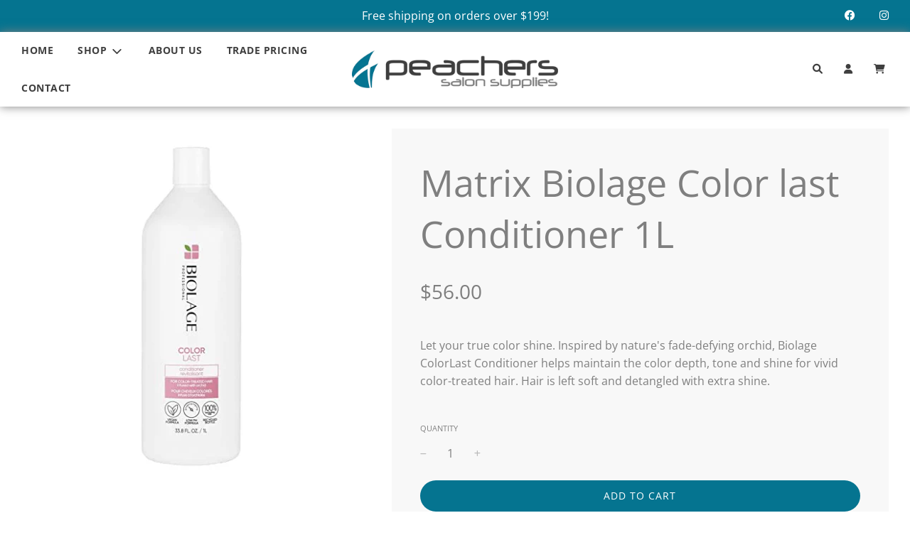

--- FILE ---
content_type: text/html; charset=utf-8
request_url: https://www.peacherssalonsupplies.com.au/products/matrix-biolage-color-last-conditioner-1l
body_size: 62774
content:
<!doctype html>
<html class="no-js" lang="en">
<head>
  <!-- Basic page needs ================================================== -->
  <meta charset="utf-8"><meta http-equiv="X-UA-Compatible" content="IE=edge">

  <link rel="preconnect" href="https://cdn.shopify.com" crossorigin><link rel="preconnect" href="https://fonts.shopifycdn.com" crossorigin><link rel="preload" href="//www.peacherssalonsupplies.com.au/cdn/shop/t/2/assets/theme.min.css?v=119480004929373915471718709371" as="style" />
  <link rel="preload" href="//www.peacherssalonsupplies.com.au/cdn/shop/t/2/assets/swiper.min.css?v=88091268259482038431661478717" as="style" onload="this.onload=null;this.rel='stylesheet'"/>
  <link rel="preload" href="//www.peacherssalonsupplies.com.au/cdn/shop/t/2/assets/custom.css?v=154840390620099159711734061558" as="style" onload="this.onload=null;this.rel='stylesheet'"/>
  <!-- <link rel="preload" href="//www.peacherssalonsupplies.com.au/cdn/shop/t/2/assets/font-awesome.min.css?v=67234577834381952701661478716" as="style" onload="this.onload=null;this.rel='stylesheet'"/> -->
  <link rel="stylesheet" href="https://cdnjs.cloudflare.com/ajax/libs/font-awesome/6.1.1/css/all.min.css">
  <meta name="google-site-verification" content="RVlpNZCzjIvdZ4ClX0GfQuUl8wfRwIbMeSMzKHQNKFM" />
  
  

  
  	<link rel="preload" href="//www.peacherssalonsupplies.com.au/cdn/shop/t/2/assets/fancybox.min.css?v=154448737273138728031661478716" as="style" onload="this.onload=null;this.rel='stylesheet'"/>
  

  
    <link rel="shortcut icon" href="//www.peacherssalonsupplies.com.au/cdn/shop/files/favicon_d61868a9-0e50-4d6e-8373-2128ded9d080_180x180_crop_center.png?v=1665533786" type="image/png">
    <link rel="apple-touch-icon" sizes="180x180" href="//www.peacherssalonsupplies.com.au/cdn/shop/files/favicon_d61868a9-0e50-4d6e-8373-2128ded9d080_180x180_crop_center.png?v=1665533786">
    <link rel="apple-touch-icon-precomposed" sizes="180x180" href="//www.peacherssalonsupplies.com.au/cdn/shop/files/favicon_d61868a9-0e50-4d6e-8373-2128ded9d080_180x180_crop_center.png?v=1665533786">
    <link rel="icon" type="image/png" sizes="32x32" href="//www.peacherssalonsupplies.com.au/cdn/shop/files/favicon_d61868a9-0e50-4d6e-8373-2128ded9d080_32x32_crop_center.png?v=1665533786">
    <link rel="icon" type="image/png" sizes="194x194" href="//www.peacherssalonsupplies.com.au/cdn/shop/files/favicon_d61868a9-0e50-4d6e-8373-2128ded9d080_194x194_crop_center.png?v=1665533786">
    <link rel="icon" type="image/png" sizes="192x192" href="//www.peacherssalonsupplies.com.au/cdn/shop/files/favicon_d61868a9-0e50-4d6e-8373-2128ded9d080_192x192_crop_center.png?v=1665533786">
    <link rel="icon" type="image/png" sizes="16x16" href="//www.peacherssalonsupplies.com.au/cdn/shop/files/favicon_d61868a9-0e50-4d6e-8373-2128ded9d080_16x16_crop_center.png?v=1665533786">
  
<link rel="preload" as="font" href="//www.peacherssalonsupplies.com.au/cdn/fonts/open_sans/opensans_n6.15aeff3c913c3fe570c19cdfeed14ce10d09fb08.woff2" type="font/woff2" crossorigin><link rel="preload" as="font" href="//www.peacherssalonsupplies.com.au/cdn/fonts/open_sans/opensans_n4.c32e4d4eca5273f6d4ee95ddf54b5bbb75fc9b61.woff2" type="font/woff2" crossorigin><link rel="preload" as="font" href="//www.peacherssalonsupplies.com.au/cdn/fonts/open_sans/opensans_n7.a9393be1574ea8606c68f4441806b2711d0d13e4.woff2" type="font/woff2" crossorigin><!-- Title and description ================================================== -->
  <title>
    Matrix Biolage Color last Conditioner 1L &ndash; Peachers Salon Supplies | Wholesale & retail products including Colouring, Beauty, Equipment and Hair Care.
  </title>

  
    <meta name="description" content="Let your true color shine. Inspired by nature&#39;s fade-defying orchid, Biolage ColorLast Conditioner helps maintain the color depth, tone and shine for vivid color-treated hair. Hair is left soft and detangled with extra shine.">
  

  <!-- Helpers ================================================== -->
  <!-- /snippets/social-meta-tags.liquid -->


<meta property="og:site_name" content="Peachers Salon Supplies">
<meta property="og:url" content="https://www.peacherssalonsupplies.com.au/products/matrix-biolage-color-last-conditioner-1l">
<meta property="og:title" content="Matrix Biolage Color last Conditioner 1L">
<meta property="og:type" content="product">
<meta property="og:description" content="Let your true color shine. Inspired by nature&#39;s fade-defying orchid, Biolage ColorLast Conditioner helps maintain the color depth, tone and shine for vivid color-treated hair. Hair is left soft and detangled with extra shine.">

  <meta property="og:price:amount" content="56.00">
  <meta property="og:price:currency" content="AUD">

<meta property="og:image" content="http://www.peacherssalonsupplies.com.au/cdn/shop/files/cond1L_1200x1200.png?v=1764556721">
<meta property="og:image:alt" content="Matrix Biolage Color last Conditioner 1L">
<meta property="og:image:secure_url" content="https://www.peacherssalonsupplies.com.au/cdn/shop/files/cond1L_1200x1200.png?v=1764556721">


<meta name="twitter:card" content="summary_large_image">
<meta name="twitter:title" content="Matrix Biolage Color last Conditioner 1L">
<meta name="twitter:description" content="Let your true color shine. Inspired by nature&#39;s fade-defying orchid, Biolage ColorLast Conditioner helps maintain the color depth, tone and shine for vivid color-treated hair. Hair is left soft and detangled with extra shine.">

  <link rel="canonical" href="https://www.peacherssalonsupplies.com.au/products/matrix-biolage-color-last-conditioner-1l"/>
  <meta name="viewport" content="width=device-width, initial-scale=1, shrink-to-fit=no">
  <meta name="theme-color" content="#3e3e3e">

  <!-- CSS ================================================== -->
  <style>
/*============================================================================
  #Typography
==============================================================================*/





@font-face {
  font-family: "Open Sans";
  font-weight: 600;
  font-style: normal;
  font-display: swap;
  src: url("//www.peacherssalonsupplies.com.au/cdn/fonts/open_sans/opensans_n6.15aeff3c913c3fe570c19cdfeed14ce10d09fb08.woff2") format("woff2"),
       url("//www.peacherssalonsupplies.com.au/cdn/fonts/open_sans/opensans_n6.14bef14c75f8837a87f70ce22013cb146ee3e9f3.woff") format("woff");
}

@font-face {
  font-family: "Open Sans";
  font-weight: 400;
  font-style: normal;
  font-display: swap;
  src: url("//www.peacherssalonsupplies.com.au/cdn/fonts/open_sans/opensans_n4.c32e4d4eca5273f6d4ee95ddf54b5bbb75fc9b61.woff2") format("woff2"),
       url("//www.peacherssalonsupplies.com.au/cdn/fonts/open_sans/opensans_n4.5f3406f8d94162b37bfa232b486ac93ee892406d.woff") format("woff");
}

@font-face {
  font-family: "Open Sans";
  font-weight: 700;
  font-style: normal;
  font-display: swap;
  src: url("//www.peacherssalonsupplies.com.au/cdn/fonts/open_sans/opensans_n7.a9393be1574ea8606c68f4441806b2711d0d13e4.woff2") format("woff2"),
       url("//www.peacherssalonsupplies.com.au/cdn/fonts/open_sans/opensans_n7.7b8af34a6ebf52beb1a4c1d8c73ad6910ec2e553.woff") format("woff");
}


  @font-face {
  font-family: "Open Sans";
  font-weight: 800;
  font-style: normal;
  font-display: swap;
  src: url("//www.peacherssalonsupplies.com.au/cdn/fonts/open_sans/opensans_n8.8397a8153d7172f9fd2b668340b216c70cae90a5.woff2") format("woff2"),
       url("//www.peacherssalonsupplies.com.au/cdn/fonts/open_sans/opensans_n8.e6b8c8da9a85739da8727944118b210848d95f08.woff") format("woff");
}




  @font-face {
  font-family: "Open Sans";
  font-weight: 700;
  font-style: normal;
  font-display: swap;
  src: url("//www.peacherssalonsupplies.com.au/cdn/fonts/open_sans/opensans_n7.a9393be1574ea8606c68f4441806b2711d0d13e4.woff2") format("woff2"),
       url("//www.peacherssalonsupplies.com.au/cdn/fonts/open_sans/opensans_n7.7b8af34a6ebf52beb1a4c1d8c73ad6910ec2e553.woff") format("woff");
}




  @font-face {
  font-family: "Open Sans";
  font-weight: 400;
  font-style: italic;
  font-display: swap;
  src: url("//www.peacherssalonsupplies.com.au/cdn/fonts/open_sans/opensans_i4.6f1d45f7a46916cc95c694aab32ecbf7509cbf33.woff2") format("woff2"),
       url("//www.peacherssalonsupplies.com.au/cdn/fonts/open_sans/opensans_i4.4efaa52d5a57aa9a57c1556cc2b7465d18839daa.woff") format("woff");
}




  @font-face {
  font-family: "Open Sans";
  font-weight: 700;
  font-style: italic;
  font-display: swap;
  src: url("//www.peacherssalonsupplies.com.au/cdn/fonts/open_sans/opensans_i7.916ced2e2ce15f7fcd95d196601a15e7b89ee9a4.woff2") format("woff2"),
       url("//www.peacherssalonsupplies.com.au/cdn/fonts/open_sans/opensans_i7.99a9cff8c86ea65461de497ade3d515a98f8b32a.woff") format("woff");
}



/*============================================================================
  #General Variables
==============================================================================*/

:root {

  --font-weight-normal: 400;
  --font-weight-bold: 700;
  --font-weight-header-bold: 800;

  --header-font-stack: "Open Sans", sans-serif;
  --header-font-weight: 600;
  --header-font-style: normal;
  --header-text-size: 51;
  --header-text-size-px: 51px;

  --header-font-case: normal;
  --header-font-size: 14;
  --header-font-size-px: 14px;

  --heading-spacing: 0px;
  --heading-font-case: normal;
  --heading-font-stack: FontDrop;

  --body-font-stack: "Open Sans", sans-serif;
  --body-font-weight: 400;
  --body-font-style: normal;

  --navigation-font-stack: "Open Sans", sans-serif;
  --navigation-font-weight: 700;
  --navigation-font-style: normal;

  --base-font-size-int: 16;
  --base-font-size: 16px;

  --body-font-size-12-to-em: 0.75em;
  --body-font-size-14-to-em: 0.88em;
  --body-font-size-16-to-em: 1.0em;
  --body-font-size-18-to-em: 1.13em;
  --body-font-size-20-to-em: 1.25em;
  --body-font-size-22-to-em: 1.38em;
  --body-font-size-24-to-em: 1.5em;
  --body-font-size-28-to-em: 1.75em;
  --body-font-size-36-to-em: 2.25em;

  --sale-badge-color: #057490;
  --sold-out-badge-color: #000;
  --badge-font-color: #fff;

  --primary-btn-text-color: #ffffff;
  --primary-btn-bg-color: #057490;
  --primary-btn-bg-color-lighten50: #99e8fb;
  --primary-btn-bg-color-opacity50: rgba(5, 116, 144, 0.5);
  --primary-btn-bg-hover-color: #3f3f3f;
  --primary-btn-text-hover-color: #fff;

  --button-text-case: uppercase;
  --button-font-size: 14;
  --button-font-size-px: 14px;

  --secondary-btn-text-color: #fff;
  --secondary-btn-bg-color: #057490;
  --secondary-btn-bg-color-lighten: #08c3f3;
  --secondary-btn-bg-hover-color: #3f3f3f;
  --secondary-btn-bg-text-hover-color: #fff;

  
    --alt-btn-border-radius: 1.875rem;
    

  
    --alt-btn-font-style: normal;
    --alt-btn-font-weight: 400;
    

  --text-color: #7f7f7f;
  --text-color-lighten5: #8c8c8c;
  --text-color-lighten70: #ffffff;
  --text-color-transparent05: rgba(127, 127, 127, 0.05);
  --text-color-transparent15: rgba(127, 127, 127, 0.15);
  --text-color-transparent5: rgba(127, 127, 127, 0.5);
  --text-color-transparent6: rgba(127, 127, 127, 0.6);
  --text-color-transparent7: rgba(127, 127, 127, 0.7);
  --text-color-transparent8: rgba(127, 127, 127, 0.8);

  --product-page-font-size: 52;
  --product-page-font-size-px: 52px;
  --product-page-font-case: normal;

  
  --product-page-font-weight: 400;
  

  --link-color: #3e3e3e;
  --on-sale-color: #057490;

  --body-color: #fff;
  --body-color-darken10: #e6e6e6;
  --body-color-transparent00: rgba(255, 255, 255, 0);
  --body-color-transparent90: rgba(255, 255, 255, 0.9);

  --body-secondary-color: #f8f8f8;
  --body-secondary-color-transparent00: rgba(248, 248, 248, 0);
  --body-secondary-color-darken05: #ebebeb;

  --color-primary-background: #fff;
  --color-primary-background-rgb: 255, 255, 255;
  --color-secondary-background: #f8f8f8;

  --cart-background-color: #919191;

  --border-color: rgba(127, 127, 127, 0.5);
  --border-color-darken10: #666666;

  --header-color: #ffffff;
  --header-color-darken5: #f2f2f2;
  --header-color-lighten5: #ffffff;

  --header-border-color: rgba(0,0,0,0);

  --announcement-text-size: 13px;
  --announcement-text-spacing: 1px;
  --announcement-text-case: none;

  
      --announcement-font-style: normal;
      --announcement-font-weight: 400;
    

  --logo-font-size: 24px;

  --overlay-header-text-color: #3f3f3f;
  --nav-text-color: #3f3f3f;
  --nav-text-hover: #057490;

  --color-scheme-light-background: #f1f2f3;
  --color-scheme-light-background-lighten5: #ffffff;
  --color-scheme-light-text: #414141;
  --color-scheme-light-text-transparent60: rgba(65, 65, 65, 0.6);

  --color-scheme-feature-background: #5e5e5e;
  --color-scheme-feature-background-lighten5: #6b6b6b;
  --color-scheme-feature-text: #fff;
  --color-scheme-feature-text-transparent60: rgba(255, 255, 255, 0.6);

  --homepage-sections-accent-secondary-color-transparent60: rgba(255, 255, 255, 0.6);

  --color-scheme-dark-background: #057490;
  --color-scheme-dark-text: #fff;
  --color-scheme-dark-text-transparent60: rgba(255, 255, 255, 0.6);

  --filter-bg-color: rgba(127, 127, 127, 0.1);

  --color-footer-bg: #057490;
  --color-footer-bg-darken5: #046077;
  --color-footer-text: #ffffff;
  --color-footer-text-darken10: #e6e6e6;
  --color-footer-border: rgba(255, 255, 255, 0.1);

  --popup-text-color: #057490;
  --popup-text-color-lighten10: #079cc1;
  --popup-bg-color: #f1f2f3;

  --menu-drawer-color: #fff;
  --menu-drawer-color-darken5: #f2f2f2;
  --menu-drawer-text-color: #3f3f3f;
  --menu-drawer-border-color: rgba(63, 63, 63, 0.1);
  --menu-drawer-text-hover-color: #057490;

  --cart-drawer-color: #fff;
  --cart-drawer-text-color: #333;
  --cart-drawer-text-color-lighten10: #4d4d4d;
  --cart-drawer-border-color: rgba(51, 51, 51, 0.5);

  --fancybox-overlay: url('//www.peacherssalonsupplies.com.au/cdn/shop/t/2/assets/fancybox_overlay.png?v=61793926319831825281661478716');

  /* Shop Pay Installments variables */
  --color-body: #f8f8f8;
  --color-bg: #f8f8f8;

  /* Potent Web */
  --footer-bg-img: url('//www.peacherssalonsupplies.com.au/cdn/shop/t/2/assets/symbol-large.png?v=42216127039049005551661482014');

  --titlestrip-bg-img: url('//www.peacherssalonsupplies.com.au/cdn/shop/t/2/assets/peachers-icon.png?v=61183990402263826151663570950');
}
</style>

  <style data-shopify>
    *,
    *::before,
    *::after {
      box-sizing: inherit;
    }

    html {
      box-sizing: border-box;
      background-color: var(--body-color);
      height: 100%;
      margin: 0;
    }

    body {
      background-color: var(--body-color);
      min-height: 100%;
      margin: 0;
      display: grid;
      grid-template-rows: auto auto 1fr auto;
      grid-template-columns: 100%;
    }

    .sr-only {
      position: absolute;
      width: 1px;
      height: 1px;
      padding: 0;
      margin: -1px;
      overflow: hidden;
      clip: rect(0, 0, 0, 0);
      border: 0;
    }

    .sr-only-focusable:active, .sr-only-focusable:focus {
      position: static;
      width: auto;
      height: auto;
      margin: 0;
      overflow: visible;
      clip: auto;
    }
  </style>

  <!-- Header hook for plugins ================================================== -->
  <script>window.performance && window.performance.mark && window.performance.mark('shopify.content_for_header.start');</script><meta id="shopify-digital-wallet" name="shopify-digital-wallet" content="/55760158855/digital_wallets/dialog">
<meta name="shopify-checkout-api-token" content="1b2a96d6ed1029d1c4daabb190f3c211">
<link rel="alternate" type="application/json+oembed" href="https://www.peacherssalonsupplies.com.au/products/matrix-biolage-color-last-conditioner-1l.oembed">
<script async="async" src="/checkouts/internal/preloads.js?locale=en-AU"></script>
<link rel="preconnect" href="https://shop.app" crossorigin="anonymous">
<script async="async" src="https://shop.app/checkouts/internal/preloads.js?locale=en-AU&shop_id=55760158855" crossorigin="anonymous"></script>
<script id="apple-pay-shop-capabilities" type="application/json">{"shopId":55760158855,"countryCode":"AU","currencyCode":"AUD","merchantCapabilities":["supports3DS"],"merchantId":"gid:\/\/shopify\/Shop\/55760158855","merchantName":"Peachers Salon Supplies","requiredBillingContactFields":["postalAddress","email","phone"],"requiredShippingContactFields":["postalAddress","email","phone"],"shippingType":"shipping","supportedNetworks":["visa","masterCard"],"total":{"type":"pending","label":"Peachers Salon Supplies","amount":"1.00"},"shopifyPaymentsEnabled":true,"supportsSubscriptions":true}</script>
<script id="shopify-features" type="application/json">{"accessToken":"1b2a96d6ed1029d1c4daabb190f3c211","betas":["rich-media-storefront-analytics"],"domain":"www.peacherssalonsupplies.com.au","predictiveSearch":true,"shopId":55760158855,"locale":"en"}</script>
<script>var Shopify = Shopify || {};
Shopify.shop = "peachers-salon.myshopify.com";
Shopify.locale = "en";
Shopify.currency = {"active":"AUD","rate":"1.0"};
Shopify.country = "AU";
Shopify.theme = {"name":"Flow","id":122020102279,"schema_name":"Flow","schema_version":"31.0.2","theme_store_id":801,"role":"main"};
Shopify.theme.handle = "null";
Shopify.theme.style = {"id":null,"handle":null};
Shopify.cdnHost = "www.peacherssalonsupplies.com.au/cdn";
Shopify.routes = Shopify.routes || {};
Shopify.routes.root = "/";</script>
<script type="module">!function(o){(o.Shopify=o.Shopify||{}).modules=!0}(window);</script>
<script>!function(o){function n(){var o=[];function n(){o.push(Array.prototype.slice.apply(arguments))}return n.q=o,n}var t=o.Shopify=o.Shopify||{};t.loadFeatures=n(),t.autoloadFeatures=n()}(window);</script>
<script>
  window.ShopifyPay = window.ShopifyPay || {};
  window.ShopifyPay.apiHost = "shop.app\/pay";
  window.ShopifyPay.redirectState = null;
</script>
<script id="shop-js-analytics" type="application/json">{"pageType":"product"}</script>
<script defer="defer" async type="module" src="//www.peacherssalonsupplies.com.au/cdn/shopifycloud/shop-js/modules/v2/client.init-shop-cart-sync_IZsNAliE.en.esm.js"></script>
<script defer="defer" async type="module" src="//www.peacherssalonsupplies.com.au/cdn/shopifycloud/shop-js/modules/v2/chunk.common_0OUaOowp.esm.js"></script>
<script type="module">
  await import("//www.peacherssalonsupplies.com.au/cdn/shopifycloud/shop-js/modules/v2/client.init-shop-cart-sync_IZsNAliE.en.esm.js");
await import("//www.peacherssalonsupplies.com.au/cdn/shopifycloud/shop-js/modules/v2/chunk.common_0OUaOowp.esm.js");

  window.Shopify.SignInWithShop?.initShopCartSync?.({"fedCMEnabled":true,"windoidEnabled":true});

</script>
<script>
  window.Shopify = window.Shopify || {};
  if (!window.Shopify.featureAssets) window.Shopify.featureAssets = {};
  window.Shopify.featureAssets['shop-js'] = {"shop-cart-sync":["modules/v2/client.shop-cart-sync_DLOhI_0X.en.esm.js","modules/v2/chunk.common_0OUaOowp.esm.js"],"init-fed-cm":["modules/v2/client.init-fed-cm_C6YtU0w6.en.esm.js","modules/v2/chunk.common_0OUaOowp.esm.js"],"shop-button":["modules/v2/client.shop-button_BCMx7GTG.en.esm.js","modules/v2/chunk.common_0OUaOowp.esm.js"],"shop-cash-offers":["modules/v2/client.shop-cash-offers_BT26qb5j.en.esm.js","modules/v2/chunk.common_0OUaOowp.esm.js","modules/v2/chunk.modal_CGo_dVj3.esm.js"],"init-windoid":["modules/v2/client.init-windoid_B9PkRMql.en.esm.js","modules/v2/chunk.common_0OUaOowp.esm.js"],"init-shop-email-lookup-coordinator":["modules/v2/client.init-shop-email-lookup-coordinator_DZkqjsbU.en.esm.js","modules/v2/chunk.common_0OUaOowp.esm.js"],"shop-toast-manager":["modules/v2/client.shop-toast-manager_Di2EnuM7.en.esm.js","modules/v2/chunk.common_0OUaOowp.esm.js"],"shop-login-button":["modules/v2/client.shop-login-button_BtqW_SIO.en.esm.js","modules/v2/chunk.common_0OUaOowp.esm.js","modules/v2/chunk.modal_CGo_dVj3.esm.js"],"avatar":["modules/v2/client.avatar_BTnouDA3.en.esm.js"],"pay-button":["modules/v2/client.pay-button_CWa-C9R1.en.esm.js","modules/v2/chunk.common_0OUaOowp.esm.js"],"init-shop-cart-sync":["modules/v2/client.init-shop-cart-sync_IZsNAliE.en.esm.js","modules/v2/chunk.common_0OUaOowp.esm.js"],"init-customer-accounts":["modules/v2/client.init-customer-accounts_DenGwJTU.en.esm.js","modules/v2/client.shop-login-button_BtqW_SIO.en.esm.js","modules/v2/chunk.common_0OUaOowp.esm.js","modules/v2/chunk.modal_CGo_dVj3.esm.js"],"init-shop-for-new-customer-accounts":["modules/v2/client.init-shop-for-new-customer-accounts_JdHXxpS9.en.esm.js","modules/v2/client.shop-login-button_BtqW_SIO.en.esm.js","modules/v2/chunk.common_0OUaOowp.esm.js","modules/v2/chunk.modal_CGo_dVj3.esm.js"],"init-customer-accounts-sign-up":["modules/v2/client.init-customer-accounts-sign-up_D6__K_p8.en.esm.js","modules/v2/client.shop-login-button_BtqW_SIO.en.esm.js","modules/v2/chunk.common_0OUaOowp.esm.js","modules/v2/chunk.modal_CGo_dVj3.esm.js"],"checkout-modal":["modules/v2/client.checkout-modal_C_ZQDY6s.en.esm.js","modules/v2/chunk.common_0OUaOowp.esm.js","modules/v2/chunk.modal_CGo_dVj3.esm.js"],"shop-follow-button":["modules/v2/client.shop-follow-button_XetIsj8l.en.esm.js","modules/v2/chunk.common_0OUaOowp.esm.js","modules/v2/chunk.modal_CGo_dVj3.esm.js"],"lead-capture":["modules/v2/client.lead-capture_DvA72MRN.en.esm.js","modules/v2/chunk.common_0OUaOowp.esm.js","modules/v2/chunk.modal_CGo_dVj3.esm.js"],"shop-login":["modules/v2/client.shop-login_ClXNxyh6.en.esm.js","modules/v2/chunk.common_0OUaOowp.esm.js","modules/v2/chunk.modal_CGo_dVj3.esm.js"],"payment-terms":["modules/v2/client.payment-terms_CNlwjfZz.en.esm.js","modules/v2/chunk.common_0OUaOowp.esm.js","modules/v2/chunk.modal_CGo_dVj3.esm.js"]};
</script>
<script>(function() {
  var isLoaded = false;
  function asyncLoad() {
    if (isLoaded) return;
    isLoaded = true;
    var urls = ["\/\/cdn.shopify.com\/proxy\/005a7bd8149c6c958e482354f28995a17a842c0eb7673258d3fba771808af4ba\/b2b-solution.bsscommerce.com\/js\/bss-b2b-cp.js?shop=peachers-salon.myshopify.com\u0026sp-cache-control=cHVibGljLCBtYXgtYWdlPTkwMA"];
    for (var i = 0; i < urls.length; i++) {
      var s = document.createElement('script');
      s.type = 'text/javascript';
      s.async = true;
      s.src = urls[i];
      var x = document.getElementsByTagName('script')[0];
      x.parentNode.insertBefore(s, x);
    }
  };
  if(window.attachEvent) {
    window.attachEvent('onload', asyncLoad);
  } else {
    window.addEventListener('load', asyncLoad, false);
  }
})();</script>
<script id="__st">var __st={"a":55760158855,"offset":28800,"reqid":"aab53fae-abfd-4bba-bbfe-30c61f3b7712-1768555447","pageurl":"www.peacherssalonsupplies.com.au\/products\/matrix-biolage-color-last-conditioner-1l","u":"7bc52ebdd21b","p":"product","rtyp":"product","rid":6828656427143};</script>
<script>window.ShopifyPaypalV4VisibilityTracking = true;</script>
<script id="captcha-bootstrap">!function(){'use strict';const t='contact',e='account',n='new_comment',o=[[t,t],['blogs',n],['comments',n],[t,'customer']],c=[[e,'customer_login'],[e,'guest_login'],[e,'recover_customer_password'],[e,'create_customer']],r=t=>t.map((([t,e])=>`form[action*='/${t}']:not([data-nocaptcha='true']) input[name='form_type'][value='${e}']`)).join(','),a=t=>()=>t?[...document.querySelectorAll(t)].map((t=>t.form)):[];function s(){const t=[...o],e=r(t);return a(e)}const i='password',u='form_key',d=['recaptcha-v3-token','g-recaptcha-response','h-captcha-response',i],f=()=>{try{return window.sessionStorage}catch{return}},m='__shopify_v',_=t=>t.elements[u];function p(t,e,n=!1){try{const o=window.sessionStorage,c=JSON.parse(o.getItem(e)),{data:r}=function(t){const{data:e,action:n}=t;return t[m]||n?{data:e,action:n}:{data:t,action:n}}(c);for(const[e,n]of Object.entries(r))t.elements[e]&&(t.elements[e].value=n);n&&o.removeItem(e)}catch(o){console.error('form repopulation failed',{error:o})}}const l='form_type',E='cptcha';function T(t){t.dataset[E]=!0}const w=window,h=w.document,L='Shopify',v='ce_forms',y='captcha';let A=!1;((t,e)=>{const n=(g='f06e6c50-85a8-45c8-87d0-21a2b65856fe',I='https://cdn.shopify.com/shopifycloud/storefront-forms-hcaptcha/ce_storefront_forms_captcha_hcaptcha.v1.5.2.iife.js',D={infoText:'Protected by hCaptcha',privacyText:'Privacy',termsText:'Terms'},(t,e,n)=>{const o=w[L][v],c=o.bindForm;if(c)return c(t,g,e,D).then(n);var r;o.q.push([[t,g,e,D],n]),r=I,A||(h.body.append(Object.assign(h.createElement('script'),{id:'captcha-provider',async:!0,src:r})),A=!0)});var g,I,D;w[L]=w[L]||{},w[L][v]=w[L][v]||{},w[L][v].q=[],w[L][y]=w[L][y]||{},w[L][y].protect=function(t,e){n(t,void 0,e),T(t)},Object.freeze(w[L][y]),function(t,e,n,w,h,L){const[v,y,A,g]=function(t,e,n){const i=e?o:[],u=t?c:[],d=[...i,...u],f=r(d),m=r(i),_=r(d.filter((([t,e])=>n.includes(e))));return[a(f),a(m),a(_),s()]}(w,h,L),I=t=>{const e=t.target;return e instanceof HTMLFormElement?e:e&&e.form},D=t=>v().includes(t);t.addEventListener('submit',(t=>{const e=I(t);if(!e)return;const n=D(e)&&!e.dataset.hcaptchaBound&&!e.dataset.recaptchaBound,o=_(e),c=g().includes(e)&&(!o||!o.value);(n||c)&&t.preventDefault(),c&&!n&&(function(t){try{if(!f())return;!function(t){const e=f();if(!e)return;const n=_(t);if(!n)return;const o=n.value;o&&e.removeItem(o)}(t);const e=Array.from(Array(32),(()=>Math.random().toString(36)[2])).join('');!function(t,e){_(t)||t.append(Object.assign(document.createElement('input'),{type:'hidden',name:u})),t.elements[u].value=e}(t,e),function(t,e){const n=f();if(!n)return;const o=[...t.querySelectorAll(`input[type='${i}']`)].map((({name:t})=>t)),c=[...d,...o],r={};for(const[a,s]of new FormData(t).entries())c.includes(a)||(r[a]=s);n.setItem(e,JSON.stringify({[m]:1,action:t.action,data:r}))}(t,e)}catch(e){console.error('failed to persist form',e)}}(e),e.submit())}));const S=(t,e)=>{t&&!t.dataset[E]&&(n(t,e.some((e=>e===t))),T(t))};for(const o of['focusin','change'])t.addEventListener(o,(t=>{const e=I(t);D(e)&&S(e,y())}));const B=e.get('form_key'),M=e.get(l),P=B&&M;t.addEventListener('DOMContentLoaded',(()=>{const t=y();if(P)for(const e of t)e.elements[l].value===M&&p(e,B);[...new Set([...A(),...v().filter((t=>'true'===t.dataset.shopifyCaptcha))])].forEach((e=>S(e,t)))}))}(h,new URLSearchParams(w.location.search),n,t,e,['guest_login'])})(!0,!0)}();</script>
<script integrity="sha256-4kQ18oKyAcykRKYeNunJcIwy7WH5gtpwJnB7kiuLZ1E=" data-source-attribution="shopify.loadfeatures" defer="defer" src="//www.peacherssalonsupplies.com.au/cdn/shopifycloud/storefront/assets/storefront/load_feature-a0a9edcb.js" crossorigin="anonymous"></script>
<script crossorigin="anonymous" defer="defer" src="//www.peacherssalonsupplies.com.au/cdn/shopifycloud/storefront/assets/shopify_pay/storefront-65b4c6d7.js?v=20250812"></script>
<script data-source-attribution="shopify.dynamic_checkout.dynamic.init">var Shopify=Shopify||{};Shopify.PaymentButton=Shopify.PaymentButton||{isStorefrontPortableWallets:!0,init:function(){window.Shopify.PaymentButton.init=function(){};var t=document.createElement("script");t.src="https://www.peacherssalonsupplies.com.au/cdn/shopifycloud/portable-wallets/latest/portable-wallets.en.js",t.type="module",document.head.appendChild(t)}};
</script>
<script data-source-attribution="shopify.dynamic_checkout.buyer_consent">
  function portableWalletsHideBuyerConsent(e){var t=document.getElementById("shopify-buyer-consent"),n=document.getElementById("shopify-subscription-policy-button");t&&n&&(t.classList.add("hidden"),t.setAttribute("aria-hidden","true"),n.removeEventListener("click",e))}function portableWalletsShowBuyerConsent(e){var t=document.getElementById("shopify-buyer-consent"),n=document.getElementById("shopify-subscription-policy-button");t&&n&&(t.classList.remove("hidden"),t.removeAttribute("aria-hidden"),n.addEventListener("click",e))}window.Shopify?.PaymentButton&&(window.Shopify.PaymentButton.hideBuyerConsent=portableWalletsHideBuyerConsent,window.Shopify.PaymentButton.showBuyerConsent=portableWalletsShowBuyerConsent);
</script>
<script data-source-attribution="shopify.dynamic_checkout.cart.bootstrap">document.addEventListener("DOMContentLoaded",(function(){function t(){return document.querySelector("shopify-accelerated-checkout-cart, shopify-accelerated-checkout")}if(t())Shopify.PaymentButton.init();else{new MutationObserver((function(e,n){t()&&(Shopify.PaymentButton.init(),n.disconnect())})).observe(document.body,{childList:!0,subtree:!0})}}));
</script>
<link id="shopify-accelerated-checkout-styles" rel="stylesheet" media="screen" href="https://www.peacherssalonsupplies.com.au/cdn/shopifycloud/portable-wallets/latest/accelerated-checkout-backwards-compat.css" crossorigin="anonymous">
<style id="shopify-accelerated-checkout-cart">
        #shopify-buyer-consent {
  margin-top: 1em;
  display: inline-block;
  width: 100%;
}

#shopify-buyer-consent.hidden {
  display: none;
}

#shopify-subscription-policy-button {
  background: none;
  border: none;
  padding: 0;
  text-decoration: underline;
  font-size: inherit;
  cursor: pointer;
}

#shopify-subscription-policy-button::before {
  box-shadow: none;
}

      </style>

<script>window.performance && window.performance.mark && window.performance.mark('shopify.content_for_header.end');</script>

  

  

  <script>document.documentElement.className = document.documentElement.className.replace('no-js', 'js');</script>

	                <!-- BEGIN app block: shopify://apps/bss-b2b-solution/blocks/config-header/451233f2-9631-4c49-8b6f-057e4ebcde7f -->

<script id="bss-b2b-config-data">
  	if (typeof BSS_B2B == 'undefined') {
  		var BSS_B2B = {};
	}

	
        BSS_B2B.storeId = 6803;
        BSS_B2B.currentPlan = "false";
        BSS_B2B.planCode = "pro";
        BSS_B2B.shopModules = JSON.parse('[{"code":"qb","status":1},{"code":"cp","status":0},{"code":"act","status":0},{"code":"form","status":1},{"code":"tax_exempt","status":0},{"code":"amo","status":0},{"code":"mc","status":0},{"code":"public_api","status":0},{"code":"dc","status":0},{"code":"cart_note","status":0},{"code":"mo","status":0},{"code":"tax_display","status":0},{"code":"sr","status":0},{"code":"bogo","status":0},{"code":"qi","status":0},{"code":"ef","status":0},{"code":"pl","status":0}]');
        BSS_B2B.version = 1;
        var bssB2bApiServer = "https://b2b-solution-api.bsscommerce.com";
        var bssB2bCmsUrl = "https://b2b-solution.bsscommerce.com";
        var bssGeoServiceUrl = "https://geo-ip-service.bsscommerce.com";
        var bssB2bCheckoutUrl = "https://b2b-solution-checkout.bsscommerce.com";
    

	
		BSS_B2B.integrationApp = null;
	

	

	
	
	
		
		BSS_B2B.qbRules = [].concat([{"id":3812,"name":"BBCOS Innovation Evo - Trade Discount","priority":0,"apply_to":4,"customer_ids":"","customer_tags":"trade","product_condition_type":1,"product_ids":"6759306821767","product_collections":"","product_tags":"","rule_type":1,"rule_setting":0,"qty_table":[{"id":14914,"rule_id":3812,"qty_from":1,"qty_to":5,"discount_type":0,"discount_value":10.9,"createdAt":"2022-10-17T04:02:13.000Z","updatedAt":"2024-02-19T03:42:04.000Z"},{"id":14917,"rule_id":3812,"qty_from":6,"qty_to":null,"discount_type":0,"discount_value":10.5,"createdAt":"2022-10-17T04:37:57.000Z","updatedAt":"2024-02-19T03:42:04.000Z"}],"amount_table":[],"exc_customer_tags":"","exclude_from":0,"exc_customers":"","createdAt":"2022-10-17T04:02:13.000Z","qb_table_type":7,"product_variants":null,"exc_product_type":0,"exc_specific_products":null,"exc_product_collections":null,"exc_product_tags":null,"start_date":null,"end_date":null,"start_time":null,"end_time":null,"enable_end_date":0,"market_condition_type":0,"allowed_regions":[],"token":"nEnwMn+75UlBIQRm+Lyx6piRXRcBbvW8KoWH8N8kpSo="},{"id":3825,"name":"Farmavita Life Color Plus - Trade Discount","priority":0,"apply_to":4,"customer_ids":"","customer_tags":"trade","product_condition_type":1,"product_ids":"6760345141383,6814166253703,6814159929479","product_collections":"","product_tags":"","rule_type":1,"rule_setting":0,"qty_table":[{"id":15599,"rule_id":3825,"qty_from":1,"qty_to":5,"discount_type":0,"discount_value":7.95,"createdAt":"2022-10-19T01:06:48.000Z","updatedAt":"2025-10-08T23:22:11.000Z"},{"id":15600,"rule_id":3825,"qty_from":6,"qty_to":null,"discount_type":0,"discount_value":6.95,"createdAt":"2022-10-19T01:06:48.000Z","updatedAt":"2025-10-08T23:22:11.000Z"}],"amount_table":[],"exc_customer_tags":"","exclude_from":0,"exc_customers":"","createdAt":"2022-10-19T01:06:48.000Z","qb_table_type":7,"product_variants":"","exc_product_type":0,"exc_specific_products":"","exc_product_collections":"","exc_product_tags":"","start_date":"2025-10-08T23:22:10.000Z","end_date":"2025-10-08T23:22:10.000Z","start_time":"10:22:00","end_time":"10:22:00","enable_end_date":0,"market_condition_type":0,"allowed_regions":[],"token":"afQqZqyj2SkUIi+paXsYPb1+CkRy8tYWOupdydodfQ0="},{"id":3865,"name":"Affinage Infiniti - Trade Discount","priority":0,"apply_to":4,"customer_ids":"","customer_tags":"trade","product_condition_type":1,"product_ids":"6797904838791,6814010310791,6814006345863,6814012637319,6814001332359,6814009131143,6813977444487,6814013849735","product_collections":"","product_tags":"","rule_type":1,"rule_setting":0,"qty_table":[{"id":15692,"rule_id":3865,"qty_from":1,"qty_to":5,"discount_type":0,"discount_value":11.5,"createdAt":"2022-10-24T22:37:04.000Z","updatedAt":"2025-08-25T06:11:47.000Z"},{"id":15864,"rule_id":3865,"qty_from":6,"qty_to":null,"discount_type":0,"discount_value":11,"createdAt":"2022-10-27T03:40:24.000Z","updatedAt":"2025-08-25T06:11:47.000Z"}],"amount_table":[],"exc_customer_tags":"","exclude_from":0,"exc_customers":"","createdAt":"2022-10-24T22:37:04.000Z","qb_table_type":7,"product_variants":"","exc_product_type":0,"exc_specific_products":"","exc_product_collections":"","exc_product_tags":"","start_date":"2025-08-25T06:11:46.000Z","end_date":"2025-08-25T06:11:46.000Z","start_time":"16:11:00","end_time":"16:11:00","enable_end_date":0,"market_condition_type":0,"allowed_regions":[],"token":"9Fk1tsOyFfhuqbT3XjOgb/FqMCmItNbSWsHnwXkbHt8="},{"id":3867,"name":"BBCOS Keratin Colour - Trade Discount","priority":0,"apply_to":4,"customer_ids":"","customer_tags":"trade","product_condition_type":1,"product_ids":"6815997198471","product_collections":"","product_tags":"","rule_type":1,"rule_setting":0,"qty_table":[{"id":15694,"rule_id":3867,"qty_from":1,"qty_to":5,"discount_type":0,"discount_value":14.9,"createdAt":"2022-10-24T22:51:30.000Z","updatedAt":"2022-10-24T22:51:30.000Z"},{"id":15867,"rule_id":3867,"qty_from":6,"qty_to":null,"discount_type":0,"discount_value":13.5,"createdAt":"2022-10-27T05:18:41.000Z","updatedAt":"2022-10-27T05:18:41.000Z"}],"amount_table":[],"exc_customer_tags":"","exclude_from":0,"exc_customers":null,"createdAt":"2022-10-24T22:51:30.000Z","qb_table_type":7,"product_variants":null,"exc_product_type":0,"exc_specific_products":null,"exc_product_collections":null,"exc_product_tags":null,"start_date":null,"end_date":null,"start_time":null,"end_time":null,"enable_end_date":0,"market_condition_type":0,"allowed_regions":[],"token":"NogGonN7DvVUV3kJSKb2cBa231IVOTnSPvdZ+ICXIAs="},{"id":3870,"name":"Hi lift True Colour - Trade Discount","priority":0,"apply_to":4,"customer_ids":"","customer_tags":"trade","product_condition_type":1,"product_ids":"6797910999175,6816001458311,6815999328391,6816000737415","product_collections":"","product_tags":"","rule_type":1,"rule_setting":0,"qty_table":[{"id":15697,"rule_id":3870,"qty_from":1,"qty_to":5,"discount_type":0,"discount_value":7.9,"createdAt":"2022-10-24T23:02:17.000Z","updatedAt":"2022-10-24T23:02:17.000Z"},{"id":15869,"rule_id":3870,"qty_from":6,"qty_to":null,"discount_type":0,"discount_value":6.9,"createdAt":"2022-10-27T05:19:11.000Z","updatedAt":"2022-10-27T05:19:11.000Z"}],"amount_table":[],"exc_customer_tags":"","exclude_from":0,"exc_customers":null,"createdAt":"2022-10-24T23:02:17.000Z","qb_table_type":7,"product_variants":null,"exc_product_type":0,"exc_specific_products":null,"exc_product_collections":null,"exc_product_tags":null,"start_date":null,"end_date":null,"start_time":null,"end_time":null,"enable_end_date":0,"market_condition_type":0,"allowed_regions":[],"token":"d33tKia/g+sOsV6WS8/jjhYpzX27RIuBBafmyajMPRo="},{"id":3873,"name":"L'Oréal Dia Light/ Dia color - Trade Discount","priority":0,"apply_to":4,"customer_ids":"","customer_tags":"trade","product_condition_type":1,"product_ids":"6819708240007,6819709616263,8089815416967","product_collections":"","product_tags":"","rule_type":1,"rule_setting":0,"qty_table":[{"id":15700,"rule_id":3873,"qty_from":1,"qty_to":5,"discount_type":0,"discount_value":24,"createdAt":"2022-10-24T23:06:39.000Z","updatedAt":"2025-05-09T05:01:13.000Z"},{"id":15871,"rule_id":3873,"qty_from":6,"qty_to":null,"discount_type":0,"discount_value":22.9,"createdAt":"2022-10-27T05:19:43.000Z","updatedAt":"2025-05-09T05:01:13.000Z"}],"amount_table":[],"exc_customer_tags":"","exclude_from":0,"exc_customers":"","createdAt":"2022-10-24T23:06:39.000Z","qb_table_type":7,"product_variants":"","exc_product_type":0,"exc_specific_products":"","exc_product_collections":"","exc_product_tags":"","start_date":"2025-05-07T23:58:00.000Z","end_date":"2025-05-07T23:58:00.000Z","start_time":"09:58:00","end_time":"09:58:00","enable_end_date":0,"market_condition_type":0,"allowed_regions":[],"token":"j1j5/62po/cXM6iRqsejDYvMbtkWvHbGzqEvqcWYqZg="},{"id":3875,"name":"L'Oréal Inoa - Trade Discount","priority":0,"apply_to":4,"customer_ids":"","customer_tags":"trade","product_condition_type":1,"product_ids":"6819710140551","product_collections":"","product_tags":"","rule_type":1,"rule_setting":0,"qty_table":[{"id":15702,"rule_id":3875,"qty_from":1,"qty_to":5,"discount_type":0,"discount_value":28.9,"createdAt":"2022-10-24T23:10:17.000Z","updatedAt":"2025-05-09T04:52:58.000Z"},{"id":15873,"rule_id":3875,"qty_from":6,"qty_to":null,"discount_type":0,"discount_value":27.9,"createdAt":"2022-10-27T05:20:10.000Z","updatedAt":"2025-05-09T04:52:58.000Z"}],"amount_table":[],"exc_customer_tags":"","exclude_from":0,"exc_customers":"","createdAt":"2022-10-24T23:10:17.000Z","qb_table_type":7,"product_variants":"","exc_product_type":0,"exc_specific_products":"","exc_product_collections":"","exc_product_tags":"","start_date":"2025-05-09T04:52:56.000Z","end_date":"2025-05-09T04:52:56.000Z","start_time":"14:52:00","end_time":"14:52:00","enable_end_date":0,"market_condition_type":0,"allowed_regions":[],"token":"20k/0UX4mSNG77ApUAnL72aaCV5ldBWn9zFGG3hv8v8="},{"id":3877,"name":"L'Oréal Majirel - Trade Discount","priority":0,"apply_to":4,"customer_ids":"","customer_tags":"trade","product_condition_type":1,"product_ids":"6819714498695,6819719020679","product_collections":"","product_tags":"","rule_type":1,"rule_setting":0,"qty_table":[{"id":15704,"rule_id":3877,"qty_from":1,"qty_to":5,"discount_type":0,"discount_value":24.9,"createdAt":"2022-10-24T23:13:00.000Z","updatedAt":"2025-05-09T04:59:22.000Z"},{"id":15875,"rule_id":3877,"qty_from":6,"qty_to":null,"discount_type":0,"discount_value":23.9,"createdAt":"2022-10-27T05:20:34.000Z","updatedAt":"2025-05-09T04:59:22.000Z"}],"amount_table":[],"exc_customer_tags":"","exclude_from":0,"exc_customers":"","createdAt":"2022-10-24T23:13:00.000Z","qb_table_type":7,"product_variants":"","exc_product_type":0,"exc_specific_products":"","exc_product_collections":"","exc_product_tags":"","start_date":"2025-05-09T04:59:20.000Z","end_date":"2025-05-09T04:59:20.000Z","start_time":"14:59:00","end_time":"14:59:00","enable_end_date":0,"market_condition_type":0,"allowed_regions":[],"token":"JsZwWs4FGPgtXoUd3ZnuL6TLx8hsgtbJnhWcJlOTOL8="},{"id":3879,"name":"Matrix SoColor - Trade Discount","priority":0,"apply_to":4,"customer_ids":"","customer_tags":"trade","product_condition_type":1,"product_ids":"6816970899591","product_collections":"","product_tags":"","rule_type":1,"rule_setting":0,"qty_table":[{"id":15706,"rule_id":3879,"qty_from":1,"qty_to":5,"discount_type":0,"discount_value":20.5,"createdAt":"2022-10-24T23:16:38.000Z","updatedAt":"2024-03-03T22:15:15.000Z"},{"id":15877,"rule_id":3879,"qty_from":6,"qty_to":null,"discount_type":0,"discount_value":19.5,"createdAt":"2022-10-27T05:20:57.000Z","updatedAt":"2024-03-03T22:15:15.000Z"}],"amount_table":[],"exc_customer_tags":"","exclude_from":0,"exc_customers":"","createdAt":"2022-10-24T23:16:38.000Z","qb_table_type":7,"product_variants":null,"exc_product_type":0,"exc_specific_products":null,"exc_product_collections":null,"exc_product_tags":null,"start_date":null,"end_date":null,"start_time":null,"end_time":null,"enable_end_date":0,"market_condition_type":0,"allowed_regions":[],"token":"4lq0y7IdSwdOODyps50EURsuvZ7sSwnTiMF48nbAytQ="},{"id":3881,"name":"Matrix SoColorSync - Trade Discount","priority":0,"apply_to":4,"customer_ids":"","customer_tags":"trade","product_condition_type":1,"product_ids":"6816988758151","product_collections":"","product_tags":"","rule_type":1,"rule_setting":0,"qty_table":[{"id":15708,"rule_id":3881,"qty_from":1,"qty_to":5,"discount_type":0,"discount_value":24,"createdAt":"2022-10-24T23:18:18.000Z","updatedAt":"2024-03-03T22:15:57.000Z"},{"id":15879,"rule_id":3881,"qty_from":6,"qty_to":null,"discount_type":0,"discount_value":23,"createdAt":"2022-10-27T05:21:17.000Z","updatedAt":"2025-05-08T05:04:09.000Z"}],"amount_table":[],"exc_customer_tags":"","exclude_from":0,"exc_customers":"","createdAt":"2022-10-24T23:18:18.000Z","qb_table_type":7,"product_variants":"","exc_product_type":0,"exc_specific_products":"","exc_product_collections":"","exc_product_tags":"","start_date":"2025-05-08T05:04:08.000Z","end_date":"2025-05-08T05:04:08.000Z","start_time":"15:04:00","end_time":"15:04:00","enable_end_date":0,"market_condition_type":0,"allowed_regions":[],"token":"GjInVF5y/egoePPMYb6WUMVLD9Mtr3mXU12Xq645O3k="},{"id":3884,"name":"Redken Colour - Trade Discount","priority":0,"apply_to":4,"customer_ids":"","customer_tags":"trade","product_condition_type":1,"product_ids":"6816968867975,6848943784071,6848950239367","product_collections":"","product_tags":"","rule_type":1,"rule_setting":0,"qty_table":[{"id":15711,"rule_id":3884,"qty_from":1,"qty_to":5,"discount_type":0,"discount_value":26,"createdAt":"2022-10-24T23:24:08.000Z","updatedAt":"2025-05-09T03:45:21.000Z"},{"id":15881,"rule_id":3884,"qty_from":6,"qty_to":null,"discount_type":0,"discount_value":24,"createdAt":"2022-10-27T05:21:42.000Z","updatedAt":"2024-07-09T23:50:26.000Z"}],"amount_table":[],"exc_customer_tags":"","exclude_from":0,"exc_customers":"","createdAt":"2022-10-24T23:24:08.000Z","qb_table_type":7,"product_variants":"","exc_product_type":0,"exc_specific_products":"","exc_product_collections":"","exc_product_tags":"","start_date":"2025-05-09T03:45:19.000Z","end_date":"2025-05-09T03:45:19.000Z","start_time":"13:45:00","end_time":"13:45:00","enable_end_date":0,"market_condition_type":0,"allowed_regions":[],"token":"Ipvx+SLX6I17Nf0Og6ZLqZGtpNUnW2nS48VVfj+psQI="},{"id":3888,"name":"Wella Color Touch - Trade Discount","priority":0,"apply_to":4,"customer_ids":"","customer_tags":"trade","product_condition_type":1,"product_ids":"6819723640967","product_collections":"","product_tags":"","rule_type":1,"rule_setting":0,"qty_table":[{"id":15715,"rule_id":3888,"qty_from":1,"qty_to":5,"discount_type":0,"discount_value":22.5,"createdAt":"2022-10-24T23:34:21.000Z","updatedAt":"2024-09-03T06:12:54.000Z"},{"id":15885,"rule_id":3888,"qty_from":6,"qty_to":null,"discount_type":0,"discount_value":20.9,"createdAt":"2022-10-27T05:22:35.000Z","updatedAt":"2024-09-03T06:12:54.000Z"}],"amount_table":[],"exc_customer_tags":"","exclude_from":0,"exc_customers":"","createdAt":"2022-10-24T23:34:21.000Z","qb_table_type":7,"product_variants":"","exc_product_type":0,"exc_specific_products":null,"exc_product_collections":null,"exc_product_tags":null,"start_date":null,"end_date":null,"start_time":null,"end_time":null,"enable_end_date":0,"market_condition_type":0,"allowed_regions":[],"token":"DDXBsYpYo5k8GrLIpIy/VfYQBnmrTALOTAEViDIH//A="},{"id":3890,"name":"Wella Koleston Perfect - Trade Discount","priority":0,"apply_to":4,"customer_ids":"","customer_tags":"trade","product_condition_type":1,"product_ids":"6819721543815","product_collections":"","product_tags":"","rule_type":1,"rule_setting":0,"qty_table":[{"id":15717,"rule_id":3890,"qty_from":1,"qty_to":5,"discount_type":0,"discount_value":22.5,"createdAt":"2022-10-24T23:36:24.000Z","updatedAt":"2024-09-03T06:13:50.000Z"},{"id":15887,"rule_id":3890,"qty_from":6,"qty_to":null,"discount_type":0,"discount_value":20.9,"createdAt":"2022-10-27T05:22:55.000Z","updatedAt":"2024-09-03T06:13:50.000Z"}],"amount_table":[],"exc_customer_tags":"","exclude_from":0,"exc_customers":"","createdAt":"2022-10-24T23:36:24.000Z","qb_table_type":7,"product_variants":"","exc_product_type":0,"exc_specific_products":null,"exc_product_collections":null,"exc_product_tags":null,"start_date":null,"end_date":null,"start_time":null,"end_time":null,"enable_end_date":0,"market_condition_type":0,"allowed_regions":[],"token":"RMgqIfZj8Erb5TRg2U5viWJOb+u99nEzMBjdDY88ALM="},{"id":3892,"name":"Affinage 1L Peroxide - Trade Discount","priority":0,"apply_to":4,"customer_ids":"","customer_tags":"trade","product_condition_type":1,"product_ids":"6797919420551","product_collections":"","product_tags":"","rule_type":1,"rule_setting":0,"qty_table":[{"id":15719,"rule_id":3892,"qty_from":1,"qty_to":5,"discount_type":0,"discount_value":11.95,"createdAt":"2022-10-24T23:39:33.000Z","updatedAt":"2025-08-25T06:09:02.000Z"}],"amount_table":[],"exc_customer_tags":"","exclude_from":0,"exc_customers":"","createdAt":"2022-10-24T23:39:33.000Z","qb_table_type":7,"product_variants":"","exc_product_type":0,"exc_specific_products":"","exc_product_collections":"","exc_product_tags":"","start_date":"2025-08-25T06:09:02.000Z","end_date":"2025-08-25T06:09:02.000Z","start_time":"16:09:00","end_time":"16:09:00","enable_end_date":0,"market_condition_type":0,"allowed_regions":[],"token":"z0wbIHmahePqExzeQkpifUCmXABUsTKya0+Qf8mw80w="},{"id":3893,"name":"BBCOS Innovation Evo Oxigen Cream - Trade Discount","priority":0,"apply_to":4,"customer_ids":"","customer_tags":"trade","product_condition_type":1,"product_ids":"6760349696135,8094421418119","product_collections":"","product_tags":"","rule_type":1,"rule_setting":0,"qty_table":[{"id":15720,"rule_id":3893,"qty_from":1,"qty_to":null,"discount_type":0,"discount_value":11.9,"createdAt":"2022-10-24T23:47:35.000Z","updatedAt":"2022-10-24T23:47:35.000Z"}],"amount_table":[],"exc_customer_tags":"","exclude_from":0,"exc_customers":"","createdAt":"2022-10-24T23:47:35.000Z","qb_table_type":7,"product_variants":"","exc_product_type":0,"exc_specific_products":"","exc_product_collections":"","exc_product_tags":"","start_date":"2025-05-16T00:46:52.000Z","end_date":"2025-05-16T00:46:52.000Z","start_time":"10:46:00","end_time":"10:46:00","enable_end_date":0,"market_condition_type":0,"allowed_regions":[],"token":"LpjjH/yPT/tYLah4f2dx3VNuJBXy8n91Eg1Pg6p/gno="},{"id":3894,"name":"BBCOS Keratin Color Oxigen Cream - Trade Discount","priority":0,"apply_to":4,"customer_ids":"","customer_tags":"trade","product_condition_type":1,"product_ids":"6816046022791","product_collections":"","product_tags":"","rule_type":1,"rule_setting":0,"qty_table":[{"id":15721,"rule_id":3894,"qty_from":1,"qty_to":null,"discount_type":0,"discount_value":11.9,"createdAt":"2022-10-25T00:10:29.000Z","updatedAt":"2024-08-26T03:43:56.000Z"}],"amount_table":[],"exc_customer_tags":"","exclude_from":0,"exc_customers":"","createdAt":"2022-10-25T00:10:29.000Z","qb_table_type":7,"product_variants":"","exc_product_type":0,"exc_specific_products":null,"exc_product_collections":null,"exc_product_tags":null,"start_date":null,"end_date":null,"start_time":null,"end_time":null,"enable_end_date":0,"market_condition_type":0,"allowed_regions":[],"token":"cRVgq88W/1XEp7o9NAJyXVXP8eDt4MkEw/xXJI4raFc="},{"id":3895,"name":"BBCOS Peroxide White Meches Plus - Trade Discount","priority":0,"apply_to":4,"customer_ids":"","customer_tags":"trade","product_condition_type":1,"product_ids":"6816054575239","product_collections":"","product_tags":"","rule_type":1,"rule_setting":0,"qty_table":[{"id":15722,"rule_id":3895,"qty_from":1,"qty_to":null,"discount_type":0,"discount_value":14.5,"createdAt":"2022-10-25T00:11:44.000Z","updatedAt":"2022-10-25T00:11:44.000Z"}],"amount_table":[],"exc_customer_tags":"","exclude_from":0,"exc_customers":null,"createdAt":"2022-10-25T00:11:44.000Z","qb_table_type":7,"product_variants":null,"exc_product_type":0,"exc_specific_products":null,"exc_product_collections":null,"exc_product_tags":null,"start_date":null,"end_date":null,"start_time":null,"end_time":null,"enable_end_date":0,"market_condition_type":0,"allowed_regions":[],"token":"wHGYiy7adrAvQjqzPrFqvoA4exyGtFqPIaymohyVMxY="},{"id":3897,"name":"Hi Lift Peroxide 1L - Trade Discount","priority":0,"apply_to":4,"customer_ids":"","customer_tags":"trade","product_condition_type":1,"product_ids":"6797918011527","product_collections":"","product_tags":"","rule_type":1,"rule_setting":0,"qty_table":[{"id":15724,"rule_id":3897,"qty_from":1,"qty_to":5,"discount_type":0,"discount_value":7.9,"createdAt":"2022-10-25T00:14:31.000Z","updatedAt":"2022-10-25T00:14:31.000Z"},{"id":15891,"rule_id":3897,"qty_from":6,"qty_to":null,"discount_type":0,"discount_value":7,"createdAt":"2022-10-27T05:24:13.000Z","updatedAt":"2022-10-27T05:24:13.000Z"}],"amount_table":[],"exc_customer_tags":"","exclude_from":0,"exc_customers":null,"createdAt":"2022-10-25T00:14:31.000Z","qb_table_type":7,"product_variants":null,"exc_product_type":0,"exc_specific_products":null,"exc_product_collections":null,"exc_product_tags":null,"start_date":null,"end_date":null,"start_time":null,"end_time":null,"enable_end_date":0,"market_condition_type":0,"allowed_regions":[],"token":"dTqgwkFepKV4v2DFdq3cmEWKKeNTtlgCNeAGlI8DDJQ="},{"id":3899,"name":"Milani Peroxide 1L - Trade Discount","priority":0,"apply_to":4,"customer_ids":"","customer_tags":"trade","product_condition_type":1,"product_ids":"6760348156039","product_collections":"","product_tags":"","rule_type":1,"rule_setting":0,"qty_table":[{"id":15726,"rule_id":3899,"qty_from":1,"qty_to":5,"discount_type":0,"discount_value":7.9,"createdAt":"2022-10-25T00:22:08.000Z","updatedAt":"2024-01-22T01:20:21.000Z"},{"id":15893,"rule_id":3899,"qty_from":6,"qty_to":null,"discount_type":0,"discount_value":7,"createdAt":"2022-10-27T05:24:39.000Z","updatedAt":"2024-01-22T01:20:21.000Z"}],"amount_table":[],"exc_customer_tags":"","exclude_from":0,"exc_customers":"","createdAt":"2022-10-25T00:22:08.000Z","qb_table_type":7,"product_variants":null,"exc_product_type":0,"exc_specific_products":null,"exc_product_collections":null,"exc_product_tags":null,"start_date":null,"end_date":null,"start_time":null,"end_time":null,"enable_end_date":0,"market_condition_type":0,"allowed_regions":[],"token":"QYEPgDCGuDTrp6FSvfMWzbstKlPw6gr9h9tTiF8rS5s="},{"id":3901,"name":"Redken shades EQ processing solution - Trade Discount","priority":0,"apply_to":4,"customer_ids":"","customer_tags":"trade","product_condition_type":1,"product_ids":"6816936165511","product_collections":"","product_tags":"","rule_type":1,"rule_setting":0,"qty_table":[{"id":15728,"rule_id":3901,"qty_from":1,"qty_to":null,"discount_type":0,"discount_value":29,"createdAt":"2022-10-25T00:25:50.000Z","updatedAt":"2024-07-14T23:40:27.000Z"}],"amount_table":[],"exc_customer_tags":"","exclude_from":0,"exc_customers":"","createdAt":"2022-10-25T00:25:50.000Z","qb_table_type":7,"product_variants":"","exc_product_type":0,"exc_specific_products":null,"exc_product_collections":null,"exc_product_tags":null,"start_date":null,"end_date":null,"start_time":null,"end_time":null,"enable_end_date":0,"market_condition_type":0,"allowed_regions":[],"token":"bm7WY/jwC6PtMkYvi1IUP1sGbxMQW1gH37MEv6n4UVo="},{"id":3902,"name":"Affinage Bleach - Trade Discount","priority":0,"apply_to":4,"customer_ids":"","customer_tags":"trade","product_condition_type":1,"product_ids":"6816107167879,6816106545287","product_collections":"","product_tags":"","rule_type":1,"rule_setting":0,"qty_table":[{"id":15729,"rule_id":3902,"qty_from":1,"qty_to":null,"discount_type":0,"discount_value":32,"createdAt":"2022-10-25T00:32:53.000Z","updatedAt":"2025-08-25T06:05:27.000Z"}],"amount_table":[],"exc_customer_tags":"","exclude_from":0,"exc_customers":"","createdAt":"2022-10-25T00:32:53.000Z","qb_table_type":7,"product_variants":"","exc_product_type":0,"exc_specific_products":"","exc_product_collections":"","exc_product_tags":"","start_date":"2025-08-25T06:05:27.000Z","end_date":"2025-08-25T06:05:27.000Z","start_time":"16:05:00","end_time":"16:05:00","enable_end_date":0,"market_condition_type":0,"allowed_regions":[],"token":"qZJvzKUsFlmd4Ryb+iO4DgrQqWDLgJP3d105Q332+0Q="},{"id":3904,"name":"Affinage 24/7 Heaven Cuticle Sealer/miracle leave in balm - Trade Discount","priority":0,"apply_to":4,"customer_ids":"","customer_tags":"trade","product_condition_type":1,"product_ids":"6797941178503,7427876356231","product_collections":"","product_tags":"","rule_type":1,"rule_setting":0,"qty_table":[{"id":15731,"rule_id":3904,"qty_from":1,"qty_to":5,"discount_type":0,"discount_value":19,"createdAt":"2022-10-25T00:45:55.000Z","updatedAt":"2022-10-25T00:45:55.000Z"},{"id":15895,"rule_id":3904,"qty_from":6,"qty_to":null,"discount_type":0,"discount_value":18,"createdAt":"2022-10-27T05:26:13.000Z","updatedAt":"2022-10-27T05:26:13.000Z"}],"amount_table":[],"exc_customer_tags":"","exclude_from":0,"exc_customers":"","createdAt":"2022-10-25T00:45:55.000Z","qb_table_type":7,"product_variants":null,"exc_product_type":0,"exc_specific_products":null,"exc_product_collections":null,"exc_product_tags":null,"start_date":null,"end_date":null,"start_time":null,"end_time":null,"enable_end_date":0,"market_condition_type":0,"allowed_regions":[],"token":"tMScS3LaB7Xa9U4x/U44dAU1GBMxuUqdP1tJ2nQCvHM="},{"id":3906,"name":"Affinage Blonde/purifying/repair shamp/cond 1L - Trade Discount","priority":0,"apply_to":4,"customer_ids":"","customer_tags":"trade","product_condition_type":1,"product_ids":"6818408038535,6818408628359,6818407186567,6818339750023,6818339618951","product_collections":"","product_tags":"","rule_type":1,"rule_setting":0,"qty_table":[{"id":15733,"rule_id":3906,"qty_from":1,"qty_to":5,"discount_type":0,"discount_value":38,"createdAt":"2022-10-25T00:48:01.000Z","updatedAt":"2024-07-19T00:31:06.000Z"},{"id":15897,"rule_id":3906,"qty_from":6,"qty_to":null,"discount_type":0,"discount_value":36,"createdAt":"2022-10-27T05:26:46.000Z","updatedAt":"2024-07-19T00:31:06.000Z"}],"amount_table":[],"exc_customer_tags":"","exclude_from":0,"exc_customers":"","createdAt":"2022-10-25T00:48:01.000Z","qb_table_type":7,"product_variants":"","exc_product_type":0,"exc_specific_products":null,"exc_product_collections":null,"exc_product_tags":null,"start_date":null,"end_date":null,"start_time":null,"end_time":null,"enable_end_date":0,"market_condition_type":0,"allowed_regions":[],"token":"/g1YyuEOAGVeARfA2VBKReXJJDGqmaCzlkp6DB/gZQ8="},{"id":3908,"name":"Affinage Blonde/purifying/repair shamp/cond 375ml - Trade Discount","priority":0,"apply_to":4,"customer_ids":"","customer_tags":"trade","product_condition_type":1,"product_ids":"6818407743623,6818406989959,6818338996359,6818073477255,6818408988807","product_collections":"","product_tags":"","rule_type":1,"rule_setting":0,"qty_table":[{"id":15735,"rule_id":3908,"qty_from":1,"qty_to":5,"discount_type":0,"discount_value":21,"createdAt":"2022-10-25T00:53:22.000Z","updatedAt":"2024-07-19T02:08:35.000Z"},{"id":15899,"rule_id":3908,"qty_from":6,"qty_to":null,"discount_type":0,"discount_value":19,"createdAt":"2022-10-27T05:27:26.000Z","updatedAt":"2024-07-19T02:08:35.000Z"}],"amount_table":[],"exc_customer_tags":"","exclude_from":0,"exc_customers":"","createdAt":"2022-10-25T00:53:22.000Z","qb_table_type":7,"product_variants":"","exc_product_type":0,"exc_specific_products":null,"exc_product_collections":null,"exc_product_tags":null,"start_date":null,"end_date":null,"start_time":null,"end_time":null,"enable_end_date":0,"market_condition_type":0,"allowed_regions":[],"token":"PdfxM13jMnoOUVGV8lC9AMhQlaFfk25RWFOZDQAUOGs="},{"id":3910,"name":"affinage hydrating/sensitive shamp/cond 1L - Trade Discount","priority":0,"apply_to":4,"customer_ids":"","customer_tags":"trade","product_condition_type":1,"product_ids":"6818340012167,6818339946631,6818340470919,6818340372615","product_collections":"","product_tags":"","rule_type":1,"rule_setting":0,"qty_table":[{"id":15737,"rule_id":3910,"qty_from":1,"qty_to":5,"discount_type":0,"discount_value":34,"createdAt":"2022-10-25T01:36:47.000Z","updatedAt":"2022-10-25T01:36:47.000Z"},{"id":15901,"rule_id":3910,"qty_from":6,"qty_to":null,"discount_type":0,"discount_value":32,"createdAt":"2022-10-27T05:28:05.000Z","updatedAt":"2024-07-19T00:31:58.000Z"}],"amount_table":[],"exc_customer_tags":"","exclude_from":0,"exc_customers":"","createdAt":"2022-10-25T01:36:47.000Z","qb_table_type":7,"product_variants":"","exc_product_type":0,"exc_specific_products":null,"exc_product_collections":null,"exc_product_tags":null,"start_date":null,"end_date":null,"start_time":null,"end_time":null,"enable_end_date":0,"market_condition_type":0,"allowed_regions":[],"token":"xaWnpsBB0Eak32wn7RmcPpLtW1Xo6kp5ZU2rW7gPU9E="},{"id":3912,"name":"Affinage hydrating/sensitive shamp/cond 375ml - Trade Discounts","priority":0,"apply_to":4,"customer_ids":"","customer_tags":"trade","product_condition_type":1,"product_ids":"6773422686343,6773421899911,6818340307079,6818340208775","product_collections":"","product_tags":"","rule_type":1,"rule_setting":0,"qty_table":[{"id":15739,"rule_id":3912,"qty_from":1,"qty_to":5,"discount_type":0,"discount_value":19,"createdAt":"2022-10-25T01:39:04.000Z","updatedAt":"2022-10-25T01:39:04.000Z"},{"id":15903,"rule_id":3912,"qty_from":6,"qty_to":null,"discount_type":0,"discount_value":17,"createdAt":"2022-10-27T05:28:55.000Z","updatedAt":"2022-10-27T05:28:55.000Z"}],"amount_table":[],"exc_customer_tags":"","exclude_from":0,"exc_customers":null,"createdAt":"2022-10-25T01:39:04.000Z","qb_table_type":7,"product_variants":null,"exc_product_type":0,"exc_specific_products":null,"exc_product_collections":null,"exc_product_tags":null,"start_date":null,"end_date":null,"start_time":null,"end_time":null,"enable_end_date":0,"market_condition_type":0,"allowed_regions":[],"token":"9Q/Nchqy9WLP0AOuZbIaBZ6c8on+YbtSdk4mx5vDKHw="},{"id":3914,"name":"Affinage Blonde toning treatment 250ml - Trade Discount","priority":0,"apply_to":4,"customer_ids":"","customer_tags":"trade","product_condition_type":1,"product_ids":"6818408988807","product_collections":"","product_tags":"","rule_type":1,"rule_setting":0,"qty_table":[{"id":15741,"rule_id":3914,"qty_from":1,"qty_to":5,"discount_type":0,"discount_value":20,"createdAt":"2022-10-25T01:41:42.000Z","updatedAt":"2022-10-25T01:41:42.000Z"},{"id":15905,"rule_id":3914,"qty_from":6,"qty_to":null,"discount_type":0,"discount_value":18,"createdAt":"2022-10-27T05:29:27.000Z","updatedAt":"2022-10-27T05:29:27.000Z"}],"amount_table":[],"exc_customer_tags":"","exclude_from":0,"exc_customers":null,"createdAt":"2022-10-25T01:41:42.000Z","qb_table_type":7,"product_variants":null,"exc_product_type":0,"exc_specific_products":null,"exc_product_collections":null,"exc_product_tags":null,"start_date":null,"end_date":null,"start_time":null,"end_time":null,"enable_end_date":0,"market_condition_type":0,"allowed_regions":[],"token":"RyOru7HXAvPclnhy54IXUpQeRsy3XRI0VMWozZ9W3Cg="},{"id":3915,"name":"Affinage Clay Wax - Trade Discount","priority":0,"apply_to":4,"customer_ids":"","customer_tags":"trade","product_condition_type":1,"product_ids":"6819742843015","product_collections":"","product_tags":"","rule_type":1,"rule_setting":0,"qty_table":[{"id":15742,"rule_id":3915,"qty_from":1,"qty_to":null,"discount_type":0,"discount_value":16,"createdAt":"2022-10-25T01:47:09.000Z","updatedAt":"2025-08-25T06:18:23.000Z"}],"amount_table":[],"exc_customer_tags":"","exclude_from":0,"exc_customers":"","createdAt":"2022-10-25T01:47:09.000Z","qb_table_type":7,"product_variants":"","exc_product_type":0,"exc_specific_products":"","exc_product_collections":"","exc_product_tags":"","start_date":"2025-08-25T06:18:22.000Z","end_date":"2025-08-25T06:18:22.000Z","start_time":"16:18:00","end_time":"16:18:00","enable_end_date":0,"market_condition_type":0,"allowed_regions":[],"token":"jU0p8+aBrJ6QFahBO2nWLoLcQrCVktRi0AeqJbgCAIQ="},{"id":3916,"name":"Affinage Contour cream - Trade Discount","priority":0,"apply_to":4,"customer_ids":"","customer_tags":"trade","product_condition_type":1,"product_ids":"6819744055431","product_collections":"","product_tags":"","rule_type":1,"rule_setting":0,"qty_table":[{"id":15743,"rule_id":3916,"qty_from":1,"qty_to":null,"discount_type":0,"discount_value":12,"createdAt":"2022-10-25T01:47:48.000Z","updatedAt":"2025-08-25T06:34:00.000Z"}],"amount_table":[],"exc_customer_tags":"","exclude_from":0,"exc_customers":"","createdAt":"2022-10-25T01:47:48.000Z","qb_table_type":7,"product_variants":"","exc_product_type":0,"exc_specific_products":"","exc_product_collections":"","exc_product_tags":"","start_date":"2025-08-25T06:33:59.000Z","end_date":"2025-08-25T06:33:59.000Z","start_time":"16:33:00","end_time":"16:33:00","enable_end_date":0,"market_condition_type":0,"allowed_regions":[],"token":"5MD/+OkxHfW0NpjJ3kf4L0lcaCNKSeLiEDcVS+eBC9s="},{"id":3917,"name":"Affinage Finishing spray - Trade Discount","priority":0,"apply_to":4,"customer_ids":"","customer_tags":"trade","product_condition_type":1,"product_ids":"6819742220423","product_collections":"","product_tags":"","rule_type":1,"rule_setting":0,"qty_table":[{"id":15744,"rule_id":3917,"qty_from":1,"qty_to":null,"discount_type":0,"discount_value":13,"createdAt":"2022-10-25T01:48:37.000Z","updatedAt":"2025-08-25T06:33:27.000Z"}],"amount_table":[],"exc_customer_tags":"","exclude_from":0,"exc_customers":"","createdAt":"2022-10-25T01:48:37.000Z","qb_table_type":7,"product_variants":"","exc_product_type":0,"exc_specific_products":"","exc_product_collections":"","exc_product_tags":"","start_date":"2025-08-25T06:33:27.000Z","end_date":"2025-08-25T06:33:27.000Z","start_time":"16:33:00","end_time":"16:33:00","enable_end_date":0,"market_condition_type":0,"allowed_regions":[],"token":"s3pjUggzf3MrLZ7ju1yl1xYFmllblNLIUFMdSxSswjU="},{"id":3918,"name":"Affinage flexi paste - Trade Discount","priority":0,"apply_to":4,"customer_ids":"","customer_tags":"trade","product_condition_type":1,"product_ids":"6819743301767","product_collections":"","product_tags":"","rule_type":1,"rule_setting":0,"qty_table":[{"id":15745,"rule_id":3918,"qty_from":1,"qty_to":null,"discount_type":0,"discount_value":16,"createdAt":"2022-10-25T01:49:17.000Z","updatedAt":"2025-08-25T06:19:45.000Z"}],"amount_table":[],"exc_customer_tags":"","exclude_from":0,"exc_customers":"","createdAt":"2022-10-25T01:49:17.000Z","qb_table_type":7,"product_variants":"","exc_product_type":0,"exc_specific_products":"","exc_product_collections":"","exc_product_tags":"","start_date":"2025-08-25T06:19:44.000Z","end_date":"2025-08-25T06:19:44.000Z","start_time":"16:19:00","end_time":"16:19:00","enable_end_date":0,"market_condition_type":0,"allowed_regions":[],"token":"eCtAUjRvdXNkuwhXxLsgNrvXQa7nc0nJKwEue1wToqY="},{"id":3919,"name":"Affinage flexible spray - Trade Discount","priority":0,"apply_to":4,"customer_ids":"","customer_tags":"trade","product_condition_type":1,"product_ids":"6819742679175","product_collections":"","product_tags":"","rule_type":1,"rule_setting":0,"qty_table":[{"id":15746,"rule_id":3919,"qty_from":1,"qty_to":null,"discount_type":0,"discount_value":12,"createdAt":"2022-10-25T01:50:15.000Z","updatedAt":"2025-08-25T06:32:41.000Z"}],"amount_table":[],"exc_customer_tags":"","exclude_from":0,"exc_customers":"","createdAt":"2022-10-25T01:50:15.000Z","qb_table_type":7,"product_variants":"","exc_product_type":0,"exc_specific_products":"","exc_product_collections":"","exc_product_tags":"","start_date":"2025-08-25T05:57:10.000Z","end_date":"2025-08-25T05:57:10.000Z","start_time":"15:57:00","end_time":"15:57:00","enable_end_date":0,"market_condition_type":0,"allowed_regions":[],"token":"a/8HI4Z6UjSDhxaukHK05ikR9EpDTCreQyRTKO7Uez4="},{"id":3920,"name":"Affinage Luminous drops - Trade Discount","priority":0,"apply_to":4,"customer_ids":"","customer_tags":"trade","product_condition_type":1,"product_ids":"6819744153735","product_collections":"","product_tags":"","rule_type":1,"rule_setting":0,"qty_table":[{"id":15747,"rule_id":3920,"qty_from":1,"qty_to":null,"discount_type":0,"discount_value":18,"createdAt":"2022-10-25T01:51:16.000Z","updatedAt":"2025-08-25T06:34:28.000Z"}],"amount_table":[],"exc_customer_tags":"","exclude_from":0,"exc_customers":"","createdAt":"2022-10-25T01:51:16.000Z","qb_table_type":7,"product_variants":"","exc_product_type":0,"exc_specific_products":"","exc_product_collections":"","exc_product_tags":"","start_date":"2025-08-25T05:52:09.000Z","end_date":"2025-08-25T05:52:09.000Z","start_time":"15:52:00","end_time":"15:52:00","enable_end_date":0,"market_condition_type":0,"allowed_regions":[],"token":"3+knQubiGZmQTXiv6onn/AMwhUqn55TIa9ubGsspOFc="},{"id":3921,"name":"Affinage moisture foam - Trade Discount","priority":0,"apply_to":4,"customer_ids":"","customer_tags":"trade","product_condition_type":1,"product_ids":"6819744252039","product_collections":"","product_tags":"","rule_type":1,"rule_setting":0,"qty_table":[{"id":15748,"rule_id":3921,"qty_from":1,"qty_to":null,"discount_type":0,"discount_value":16,"createdAt":"2022-10-25T01:52:19.000Z","updatedAt":"2025-08-25T06:34:55.000Z"}],"amount_table":[],"exc_customer_tags":"","exclude_from":0,"exc_customers":"","createdAt":"2022-10-25T01:52:18.000Z","qb_table_type":7,"product_variants":"","exc_product_type":0,"exc_specific_products":"","exc_product_collections":"","exc_product_tags":"","start_date":"2025-08-25T05:54:39.000Z","end_date":"2025-08-25T05:54:39.000Z","start_time":"15:54:00","end_time":"15:54:00","enable_end_date":0,"market_condition_type":0,"allowed_regions":[],"token":"83TnoHoH1KESK8HmJv0ut1wpr+OPKXNBw25bvNeWh6w="},{"id":3922,"name":"Affinage thermal protectant - Trade Discount","priority":0,"apply_to":4,"customer_ids":"","customer_tags":"trade","product_condition_type":1,"product_ids":"6819743498375","product_collections":"","product_tags":"","rule_type":1,"rule_setting":0,"qty_table":[{"id":15749,"rule_id":3922,"qty_from":1,"qty_to":null,"discount_type":0,"discount_value":19,"createdAt":"2022-10-25T01:53:08.000Z","updatedAt":"2025-08-25T06:20:44.000Z"}],"amount_table":[],"exc_customer_tags":"","exclude_from":0,"exc_customers":"","createdAt":"2022-10-25T01:53:08.000Z","qb_table_type":7,"product_variants":"","exc_product_type":0,"exc_specific_products":"","exc_product_collections":"","exc_product_tags":"","start_date":"2025-08-25T05:57:47.000Z","end_date":"2025-08-25T05:57:47.000Z","start_time":"15:57:00","end_time":"15:57:00","enable_end_date":0,"market_condition_type":0,"allowed_regions":[],"token":"qimc9vL361vr2Ufm+OC/Yqj+iKv0LdV82dg+r4CRP7A="},{"id":3923,"name":"Affinage volume powder - Trade Discount","priority":0,"apply_to":4,"customer_ids":"","customer_tags":"trade","product_condition_type":1,"product_ids":"6819744317575","product_collections":"","product_tags":"","rule_type":1,"rule_setting":0,"qty_table":[{"id":15750,"rule_id":3923,"qty_from":1,"qty_to":null,"discount_type":0,"discount_value":19,"createdAt":"2022-10-25T01:53:58.000Z","updatedAt":"2025-08-25T06:35:55.000Z"}],"amount_table":[],"exc_customer_tags":"","exclude_from":0,"exc_customers":"","createdAt":"2022-10-25T01:53:58.000Z","qb_table_type":7,"product_variants":"","exc_product_type":0,"exc_specific_products":"","exc_product_collections":"","exc_product_tags":"","start_date":"2025-08-25T06:35:54.000Z","end_date":"2025-08-25T06:35:54.000Z","start_time":"16:35:00","end_time":"16:35:00","enable_end_date":0,"market_condition_type":0,"allowed_regions":[],"token":"LEXZgHi6bn4tln4z583UmvDjuHzDqMOBp2OOTOTn33E="},{"id":3924,"name":"Affinage Volumising & texturising spray - Trade Discount","priority":0,"apply_to":4,"customer_ids":"","customer_tags":"trade","product_condition_type":1,"product_ids":"6819743924359","product_collections":"","product_tags":"","rule_type":1,"rule_setting":0,"qty_table":[{"id":15751,"rule_id":3924,"qty_from":1,"qty_to":null,"discount_type":0,"discount_value":19,"createdAt":"2022-10-25T01:54:54.000Z","updatedAt":"2025-08-25T06:22:28.000Z"}],"amount_table":[],"exc_customer_tags":"","exclude_from":0,"exc_customers":"","createdAt":"2022-10-25T01:54:54.000Z","qb_table_type":7,"product_variants":"","exc_product_type":0,"exc_specific_products":"","exc_product_collections":"","exc_product_tags":"","start_date":"2025-08-25T05:58:37.000Z","end_date":"2025-08-25T05:58:37.000Z","start_time":"15:58:00","end_time":"15:58:00","enable_end_date":0,"market_condition_type":0,"allowed_regions":[],"token":"VLDDxPjy23akr43Yto5N09AB3bvs9Qm+YuN5KKpiBTg="},{"id":3925,"name":"Braziliant Film Wax Beads - Trade Discount","priority":0,"apply_to":4,"customer_ids":"","customer_tags":"trade","product_condition_type":1,"product_ids":"6816814268551","product_collections":"","product_tags":"","rule_type":1,"rule_setting":0,"qty_table":[{"id":15752,"rule_id":3925,"qty_from":1,"qty_to":null,"discount_type":0,"discount_value":29.95,"createdAt":"2022-10-25T01:59:59.000Z","updatedAt":"2022-10-25T01:59:59.000Z"}],"amount_table":[],"exc_customer_tags":"","exclude_from":0,"exc_customers":null,"createdAt":"2022-10-25T01:59:59.000Z","qb_table_type":7,"product_variants":null,"exc_product_type":0,"exc_specific_products":null,"exc_product_collections":null,"exc_product_tags":null,"start_date":null,"end_date":null,"start_time":null,"end_time":null,"enable_end_date":0,"market_condition_type":0,"allowed_regions":[],"token":"E/XyMDANzW8vthpU58FfzmYVxVlMepPKxUwYbE4q/oM="},{"id":3926,"name":"Browvado Gel Wax Beads - Trade Discount","priority":0,"apply_to":4,"customer_ids":"","customer_tags":"trade","product_condition_type":1,"product_ids":"6816814039175","product_collections":"","product_tags":"","rule_type":1,"rule_setting":0,"qty_table":[{"id":15753,"rule_id":3926,"qty_from":1,"qty_to":null,"discount_type":0,"discount_value":19.95,"createdAt":"2022-10-25T02:00:47.000Z","updatedAt":"2022-10-25T02:00:47.000Z"}],"amount_table":[],"exc_customer_tags":"","exclude_from":0,"exc_customers":null,"createdAt":"2022-10-25T02:00:47.000Z","qb_table_type":7,"product_variants":null,"exc_product_type":0,"exc_specific_products":null,"exc_product_collections":null,"exc_product_tags":null,"start_date":null,"end_date":null,"start_time":null,"end_time":null,"enable_end_date":0,"market_condition_type":0,"allowed_regions":[],"token":"YNHtmMbr7t6lHOeqqYMKjDvoMfNC2E+R1AsTN7N7Pq0="},{"id":3928,"name":"Caron Brilliance/strawberry Hard Wax - Trade Discount","priority":0,"apply_to":4,"customer_ids":"","customer_tags":"trade","product_condition_type":1,"product_ids":"6797933936775,6773413249159","product_collections":"","product_tags":"","rule_type":1,"rule_setting":0,"qty_table":[{"id":15755,"rule_id":3928,"qty_from":1,"qty_to":5,"discount_type":0,"discount_value":17.5,"createdAt":"2022-10-25T02:04:29.000Z","updatedAt":"2022-10-25T02:04:29.000Z"},{"id":15907,"rule_id":3928,"qty_from":6,"qty_to":null,"discount_type":0,"discount_value":16.5,"createdAt":"2022-10-27T05:30:19.000Z","updatedAt":"2022-10-27T05:30:19.000Z"}],"amount_table":[],"exc_customer_tags":"","exclude_from":0,"exc_customers":null,"createdAt":"2022-10-25T02:04:29.000Z","qb_table_type":7,"product_variants":null,"exc_product_type":0,"exc_specific_products":null,"exc_product_collections":null,"exc_product_tags":null,"start_date":null,"end_date":null,"start_time":null,"end_time":null,"enable_end_date":0,"market_condition_type":0,"allowed_regions":[],"token":"TQF46ra/YHKA6p6Gt8/mvsCfvUoeGt7oQi3T8esMArI="},{"id":3930,"name":"Caron Brilliance/strawberry Strip Wax - Trade Discount","priority":0,"apply_to":4,"customer_ids":"","customer_tags":"trade","product_condition_type":1,"product_ids":"6797936459911,6816813514887","product_collections":"","product_tags":"","rule_type":1,"rule_setting":0,"qty_table":[{"id":15757,"rule_id":3930,"qty_from":1,"qty_to":5,"discount_type":0,"discount_value":29.95,"createdAt":"2022-10-25T02:06:23.000Z","updatedAt":"2022-10-25T02:06:23.000Z"},{"id":15909,"rule_id":3930,"qty_from":6,"qty_to":null,"discount_type":0,"discount_value":28.95,"createdAt":"2022-10-27T05:31:03.000Z","updatedAt":"2022-10-27T05:31:03.000Z"}],"amount_table":[],"exc_customer_tags":"","exclude_from":0,"exc_customers":null,"createdAt":"2022-10-25T02:06:23.000Z","qb_table_type":7,"product_variants":null,"exc_product_type":0,"exc_specific_products":null,"exc_product_collections":null,"exc_product_tags":null,"start_date":null,"end_date":null,"start_time":null,"end_time":null,"enable_end_date":0,"market_condition_type":0,"allowed_regions":[],"token":"erbPlYB/MXKJEnbLUT5tHbdL00TYHwSgHuODd8yARrs="},{"id":3932,"name":"Caronlab Pure Olive Oil Strip Wax - Trade Discount","priority":0,"apply_to":4,"customer_ids":"","customer_tags":"trade","product_condition_type":1,"product_ids":"6773412167815","product_collections":"","product_tags":"","rule_type":1,"rule_setting":0,"qty_table":[{"id":15759,"rule_id":3932,"qty_from":1,"qty_to":5,"discount_type":0,"discount_value":27.95,"createdAt":"2022-10-25T02:13:21.000Z","updatedAt":"2022-10-25T02:13:21.000Z"},{"id":15911,"rule_id":3932,"qty_from":6,"qty_to":null,"discount_type":0,"discount_value":26.95,"createdAt":"2022-10-27T05:32:27.000Z","updatedAt":"2022-10-27T05:32:27.000Z"}],"amount_table":[],"exc_customer_tags":"","exclude_from":0,"exc_customers":null,"createdAt":"2022-10-25T02:13:21.000Z","qb_table_type":7,"product_variants":null,"exc_product_type":0,"exc_specific_products":null,"exc_product_collections":null,"exc_product_tags":null,"start_date":null,"end_date":null,"start_time":null,"end_time":null,"enable_end_date":0,"market_condition_type":0,"allowed_regions":[],"token":"utY95ALW+MQ4b0P8TikbZOtIF8qDykehnpe2EAHcfm4="},{"id":3934,"name":"Hi Lift Bleach Blue/White Refill 500g Bag - Trade Discount","priority":0,"apply_to":4,"customer_ids":"","customer_tags":"trade","product_condition_type":1,"product_ids":"6816100188295,6816100647047","product_collections":"","product_tags":"","rule_type":1,"rule_setting":0,"qty_table":[{"id":15761,"rule_id":3934,"qty_from":1,"qty_to":5,"discount_type":0,"discount_value":13.5,"createdAt":"2022-10-25T02:16:58.000Z","updatedAt":"2022-10-25T02:16:58.000Z"},{"id":15913,"rule_id":3934,"qty_from":6,"qty_to":null,"discount_type":0,"discount_value":11.5,"createdAt":"2022-10-27T05:33:09.000Z","updatedAt":"2022-10-27T05:33:09.000Z"}],"amount_table":[],"exc_customer_tags":"","exclude_from":0,"exc_customers":null,"createdAt":"2022-10-25T02:16:58.000Z","qb_table_type":7,"product_variants":null,"exc_product_type":0,"exc_specific_products":null,"exc_product_collections":null,"exc_product_tags":null,"start_date":null,"end_date":null,"start_time":null,"end_time":null,"enable_end_date":0,"market_condition_type":0,"allowed_regions":[],"token":"NXMinaNgYRJtxPDiDxiKIegNqNT1A9K7dC25Zxq2eIM="},{"id":3936,"name":"Hi Lift Bleach Silver Brilliance Refill 500g Bag - Trade Discount","priority":0,"apply_to":0,"customer_ids":"","customer_tags":"","product_condition_type":1,"product_ids":"6816102875271","product_collections":"","product_tags":"","rule_type":1,"rule_setting":0,"qty_table":[{"id":15763,"rule_id":3936,"qty_from":1,"qty_to":5,"discount_type":0,"discount_value":16.5,"createdAt":"2022-10-25T02:18:55.000Z","updatedAt":"2022-10-25T02:18:55.000Z"},{"id":15915,"rule_id":3936,"qty_from":6,"qty_to":null,"discount_type":0,"discount_value":15,"createdAt":"2022-10-27T05:33:34.000Z","updatedAt":"2022-10-27T05:33:34.000Z"}],"amount_table":[],"exc_customer_tags":"","exclude_from":0,"exc_customers":null,"createdAt":"2022-10-25T02:18:55.000Z","qb_table_type":7,"product_variants":null,"exc_product_type":0,"exc_specific_products":null,"exc_product_collections":null,"exc_product_tags":null,"start_date":null,"end_date":null,"start_time":null,"end_time":null,"enable_end_date":0,"market_condition_type":0,"allowed_regions":[],"token":"YsYG4aOBGAzzMQz/j3jjJUOeFVYz54kiJigcjkd/pKU="},{"id":3945,"name":"Peachers Blonde Ink shamp/cond 1L - Trade Discount","priority":0,"apply_to":4,"customer_ids":"","customer_tags":"trade","product_condition_type":1,"product_ids":"6818039365767,6818038972551","product_collections":"","product_tags":"","rule_type":1,"rule_setting":0,"qty_table":[{"id":15772,"rule_id":3945,"qty_from":1,"qty_to":null,"discount_type":0,"discount_value":19.9,"createdAt":"2022-10-25T02:40:38.000Z","updatedAt":"2022-10-25T02:40:38.000Z"}],"amount_table":[],"exc_customer_tags":"","exclude_from":0,"exc_customers":null,"createdAt":"2022-10-25T02:40:38.000Z","qb_table_type":7,"product_variants":null,"exc_product_type":0,"exc_specific_products":null,"exc_product_collections":null,"exc_product_tags":null,"start_date":null,"end_date":null,"start_time":null,"end_time":null,"enable_end_date":0,"market_condition_type":0,"allowed_regions":[],"token":"WFrclUnK2qaQFOPnOgXKth6nS4Rxsfv5L0WRtuFOho8="},{"id":3948,"name":"Peachers pure olive oil strip wax - Trade Discount","priority":0,"apply_to":4,"customer_ids":"","customer_tags":"trade","product_condition_type":1,"product_ids":"6816812925063","product_collections":"","product_tags":"","rule_type":1,"rule_setting":0,"qty_table":[{"id":15775,"rule_id":3948,"qty_from":1,"qty_to":5,"discount_type":0,"discount_value":22.9,"createdAt":"2022-10-25T02:44:19.000Z","updatedAt":"2022-10-25T02:44:19.000Z"},{"id":15917,"rule_id":3948,"qty_from":6,"qty_to":1,"discount_type":0,"discount_value":20.9,"createdAt":"2022-10-27T05:34:18.000Z","updatedAt":"2022-10-27T05:34:18.000Z"}],"amount_table":[],"exc_customer_tags":"","exclude_from":0,"exc_customers":null,"createdAt":"2022-10-25T02:44:19.000Z","qb_table_type":7,"product_variants":null,"exc_product_type":0,"exc_specific_products":null,"exc_product_collections":null,"exc_product_tags":null,"start_date":null,"end_date":null,"start_time":null,"end_time":null,"enable_end_date":0,"market_condition_type":0,"allowed_regions":[],"token":"ivu/GG//3U1tQNonQ9bAka3f8Y3ZZ4vkKp+0zbCq1xs="},{"id":3951,"name":"Pro HD Strip Wax - Trade Discount","priority":0,"apply_to":4,"customer_ids":"","customer_tags":"trade","product_condition_type":1,"product_ids":"6816818397319","product_collections":"","product_tags":"","rule_type":1,"rule_setting":0,"qty_table":[{"id":15778,"rule_id":3951,"qty_from":1,"qty_to":5,"discount_type":0,"discount_value":27,"createdAt":"2022-10-25T02:49:57.000Z","updatedAt":"2022-10-25T02:49:57.000Z"},{"id":15919,"rule_id":3951,"qty_from":6,"qty_to":null,"discount_type":0,"discount_value":25,"createdAt":"2022-10-27T05:34:54.000Z","updatedAt":"2022-10-27T05:34:54.000Z"}],"amount_table":[],"exc_customer_tags":"","exclude_from":0,"exc_customers":null,"createdAt":"2022-10-25T02:49:57.000Z","qb_table_type":7,"product_variants":null,"exc_product_type":0,"exc_specific_products":null,"exc_product_collections":null,"exc_product_tags":null,"start_date":null,"end_date":null,"start_time":null,"end_time":null,"enable_end_date":0,"market_condition_type":0,"allowed_regions":[],"token":"mofCfDGnv71uCZdF+i66RxZMIpLA06/K0HA7ZPUSF2w="},{"id":3952,"name":"Pro HD Film Wax Beads - Trade Discount","priority":0,"apply_to":4,"customer_ids":"","customer_tags":"trade","product_condition_type":1,"product_ids":"6816815972487","product_collections":"","product_tags":"","rule_type":1,"rule_setting":0,"qty_table":[{"id":15779,"rule_id":3952,"qty_from":1,"qty_to":null,"discount_type":0,"discount_value":29.95,"createdAt":"2022-10-25T02:51:27.000Z","updatedAt":"2022-10-25T02:51:27.000Z"}],"amount_table":[],"exc_customer_tags":"","exclude_from":0,"exc_customers":null,"createdAt":"2022-10-25T02:51:27.000Z","qb_table_type":7,"product_variants":null,"exc_product_type":0,"exc_specific_products":null,"exc_product_collections":null,"exc_product_tags":null,"start_date":null,"end_date":null,"start_time":null,"end_time":null,"enable_end_date":0,"market_condition_type":0,"allowed_regions":[],"token":"FJ8UZGz2tXIRvEuykxTACKO16fTCnPe52uuMZa8CyFw="},{"id":4087,"name":"Hi lift blonde zero yellow blonde shamp/cond 350ml - Bulk Discount","priority":0,"apply_to":0,"customer_ids":"","customer_tags":"","product_condition_type":1,"product_ids":"6832217456775,6832217620615","product_collections":"","product_tags":"","rule_type":1,"rule_setting":0,"qty_table":[{"id":17263,"rule_id":4087,"qty_from":6,"qty_to":null,"discount_type":0,"discount_value":13.5,"createdAt":"2022-11-07T01:34:51.000Z","updatedAt":"2022-11-07T01:34:51.000Z"}],"amount_table":[],"exc_customer_tags":"","exclude_from":0,"exc_customers":null,"createdAt":"2022-11-07T01:34:51.000Z","qb_table_type":7,"product_variants":null,"exc_product_type":0,"exc_specific_products":null,"exc_product_collections":null,"exc_product_tags":null,"start_date":null,"end_date":null,"start_time":null,"end_time":null,"enable_end_date":0,"market_condition_type":0,"allowed_regions":[],"token":"+LrQmfxxOxmgtyfb2Fa5xNQ5UB5d1gIirW1Ohq50Cec="},{"id":4089,"name":"Hi Lift Cureplex shamp/cond 350ml - Trade Discount","priority":0,"apply_to":4,"customer_ids":"","customer_tags":"trade","product_condition_type":1,"product_ids":"6832221159559,6832220962951","product_collections":"","product_tags":"","rule_type":1,"rule_setting":0,"qty_table":[{"id":17265,"rule_id":4089,"qty_from":1,"qty_to":null,"discount_type":0,"discount_value":14.9,"createdAt":"2022-11-07T01:46:40.000Z","updatedAt":"2025-05-08T00:20:36.000Z"}],"amount_table":[],"exc_customer_tags":"","exclude_from":0,"exc_customers":"","createdAt":"2022-11-07T01:46:40.000Z","qb_table_type":7,"product_variants":"","exc_product_type":0,"exc_specific_products":"","exc_product_collections":"","exc_product_tags":"","start_date":"2025-05-08T00:20:35.000Z","end_date":"2025-05-08T00:20:35.000Z","start_time":"10:20:00","end_time":"10:20:00","enable_end_date":0,"market_condition_type":0,"allowed_regions":[],"token":"nRxkTmPona6yf7FN0qCRboeduEH2QGqzoDEUvSX5iSs="},{"id":4090,"name":"Cureplex 1/2 100ml - Trade Discount","priority":0,"apply_to":4,"customer_ids":"","customer_tags":"trade","product_condition_type":1,"product_ids":"6832223748231,6832231186567","product_collections":"","product_tags":"","rule_type":1,"rule_setting":0,"qty_table":[{"id":17266,"rule_id":4090,"qty_from":1,"qty_to":null,"discount_type":0,"discount_value":39.9,"createdAt":"2022-11-07T02:26:54.000Z","updatedAt":"2022-11-07T02:26:54.000Z"}],"amount_table":[],"exc_customer_tags":"","exclude_from":0,"exc_customers":null,"createdAt":"2022-11-07T02:26:54.000Z","qb_table_type":7,"product_variants":null,"exc_product_type":0,"exc_specific_products":null,"exc_product_collections":null,"exc_product_tags":null,"start_date":null,"end_date":null,"start_time":null,"end_time":null,"enable_end_date":0,"market_condition_type":0,"allowed_regions":[],"token":"PaP2Xv/ich0v/+/SJZ0RlGcA0XOo6LImB+bmqhaeF3E="},{"id":4091,"name":"Cureplex 1/2 500ml - Trade Discount","priority":0,"apply_to":4,"customer_ids":"","customer_tags":"trade","product_condition_type":1,"product_ids":"6832227975303,6832231448711","product_collections":"","product_tags":"","rule_type":1,"rule_setting":0,"qty_table":[{"id":17267,"rule_id":4091,"qty_from":1,"qty_to":null,"discount_type":0,"discount_value":99,"createdAt":"2022-11-07T02:27:38.000Z","updatedAt":"2022-11-07T02:27:38.000Z"}],"amount_table":[],"exc_customer_tags":"","exclude_from":0,"exc_customers":null,"createdAt":"2022-11-07T02:27:38.000Z","qb_table_type":7,"product_variants":null,"exc_product_type":0,"exc_specific_products":null,"exc_product_collections":null,"exc_product_tags":null,"start_date":null,"end_date":null,"start_time":null,"end_time":null,"enable_end_date":0,"market_condition_type":0,"allowed_regions":[],"token":"3TMj5rfiYQdcsEpiTxZrtj3uqt/1iGZtLqEbdrA+Uxg="},{"id":4092,"name":"Cureplex 3 100ml - Trade Discount","priority":0,"apply_to":4,"customer_ids":"","customer_tags":"trade","product_condition_type":1,"product_ids":"6832232693895","product_collections":"","product_tags":"","rule_type":1,"rule_setting":0,"qty_table":[{"id":17268,"rule_id":4092,"qty_from":1,"qty_to":null,"discount_type":0,"discount_value":19,"createdAt":"2022-11-07T02:28:24.000Z","updatedAt":"2022-11-07T02:28:24.000Z"}],"amount_table":[],"exc_customer_tags":"","exclude_from":0,"exc_customers":null,"createdAt":"2022-11-07T02:28:24.000Z","qb_table_type":7,"product_variants":null,"exc_product_type":0,"exc_specific_products":null,"exc_product_collections":null,"exc_product_tags":null,"start_date":null,"end_date":null,"start_time":null,"end_time":null,"enable_end_date":0,"market_condition_type":0,"allowed_regions":[],"token":"XEtu1VUpW9S+fQheGnRj2UVmnALhxPe+wuXMN/XGUMI="},{"id":4093,"name":"Cureplex 3 250ml - Trade Discount","priority":0,"apply_to":4,"customer_ids":"","customer_tags":"trade","product_condition_type":1,"product_ids":"6832231743623","product_collections":"","product_tags":"","rule_type":1,"rule_setting":0,"qty_table":[{"id":17269,"rule_id":4093,"qty_from":1,"qty_to":null,"discount_type":0,"discount_value":29,"createdAt":"2022-11-07T02:29:07.000Z","updatedAt":"2022-11-07T02:29:07.000Z"}],"amount_table":[],"exc_customer_tags":"","exclude_from":0,"exc_customers":null,"createdAt":"2022-11-07T02:29:07.000Z","qb_table_type":7,"product_variants":null,"exc_product_type":0,"exc_specific_products":null,"exc_product_collections":null,"exc_product_tags":null,"start_date":null,"end_date":null,"start_time":null,"end_time":null,"enable_end_date":0,"market_condition_type":0,"allowed_regions":[],"token":"GQyrG+lsKWOH+O4HB2EJOIEHOITUvpnGLtgUipMeHeA="},{"id":4094,"name":"Cureplex 4 250ml - Trade Discount","priority":0,"apply_to":4,"customer_ids":"","customer_tags":"trade","product_condition_type":1,"product_ids":"6832234135687","product_collections":"","product_tags":"","rule_type":1,"rule_setting":0,"qty_table":[{"id":17270,"rule_id":4094,"qty_from":1,"qty_to":null,"discount_type":0,"discount_value":19.9,"createdAt":"2022-11-07T02:29:54.000Z","updatedAt":"2022-11-07T02:29:54.000Z"}],"amount_table":[],"exc_customer_tags":"","exclude_from":0,"exc_customers":null,"createdAt":"2022-11-07T02:29:54.000Z","qb_table_type":7,"product_variants":null,"exc_product_type":0,"exc_specific_products":null,"exc_product_collections":null,"exc_product_tags":null,"start_date":null,"end_date":null,"start_time":null,"end_time":null,"enable_end_date":0,"market_condition_type":0,"allowed_regions":[],"token":"znt4TeydVPs4CYorHlzT1ZL8MW4AicM2Oi9OgCMnKPo="},{"id":4095,"name":"Cureplex 4 500ml - Trade Discount","priority":0,"apply_to":4,"customer_ids":"","customer_tags":"trade","product_condition_type":1,"product_ids":"6832235413639","product_collections":"","product_tags":"","rule_type":1,"rule_setting":0,"qty_table":[{"id":17271,"rule_id":4095,"qty_from":1,"qty_to":null,"discount_type":0,"discount_value":35,"createdAt":"2022-11-07T02:30:34.000Z","updatedAt":"2022-11-07T02:30:34.000Z"}],"amount_table":[],"exc_customer_tags":"","exclude_from":0,"exc_customers":null,"createdAt":"2022-11-07T02:30:34.000Z","qb_table_type":7,"product_variants":null,"exc_product_type":0,"exc_specific_products":null,"exc_product_collections":null,"exc_product_tags":null,"start_date":null,"end_date":null,"start_time":null,"end_time":null,"enable_end_date":0,"market_condition_type":0,"allowed_regions":[],"token":"awtDg/zofjnvJwJmA2+BYs0uCw6p5FiIYuDDm419bzk="},{"id":4099,"name":"Magicolor - Trade Discount","priority":0,"apply_to":4,"customer_ids":"","customer_tags":"trade","product_condition_type":1,"product_ids":"6832246096007","product_collections":"","product_tags":"","rule_type":1,"rule_setting":0,"qty_table":[{"id":17275,"rule_id":4099,"qty_from":1,"qty_to":5,"discount_type":0,"discount_value":8.5,"createdAt":"2022-11-07T03:33:39.000Z","updatedAt":"2022-11-07T03:33:39.000Z"},{"id":17276,"rule_id":4099,"qty_from":6,"qty_to":null,"discount_type":0,"discount_value":7.9,"createdAt":"2022-11-07T03:33:39.000Z","updatedAt":"2022-11-07T03:33:39.000Z"}],"amount_table":[],"exc_customer_tags":"","exclude_from":0,"exc_customers":null,"createdAt":"2022-11-07T03:33:39.000Z","qb_table_type":7,"product_variants":null,"exc_product_type":0,"exc_specific_products":null,"exc_product_collections":null,"exc_product_tags":null,"start_date":null,"end_date":null,"start_time":null,"end_time":null,"enable_end_date":0,"market_condition_type":0,"allowed_regions":[],"token":"irYujC6OQOwmH/xcdSADVjRHKFWB7Iv4w7Qd015x6bk="},{"id":4502,"name":"caron spun lace strips - Trade Discount","priority":0,"apply_to":4,"customer_ids":"","customer_tags":"trade","product_condition_type":1,"product_ids":"6863778971783","product_collections":"","product_tags":"","rule_type":1,"rule_setting":0,"qty_table":[{"id":18436,"rule_id":4502,"qty_from":1,"qty_to":null,"discount_type":0,"discount_value":22.9,"createdAt":"2022-11-30T23:58:46.000Z","updatedAt":"2022-11-30T23:58:46.000Z"}],"amount_table":[],"exc_customer_tags":"","exclude_from":0,"exc_customers":null,"createdAt":"2022-11-30T23:58:46.000Z","qb_table_type":7,"product_variants":null,"exc_product_type":0,"exc_specific_products":null,"exc_product_collections":null,"exc_product_tags":null,"start_date":null,"end_date":null,"start_time":null,"end_time":null,"enable_end_date":0,"market_condition_type":0,"allowed_regions":[],"token":"G1fcQHFNAKjZfIBmn8Bx0vSAtxMUI94ZEL/17wZoSEs="},{"id":4517,"name":"Affinage miracle mask - Trade discount","priority":0,"apply_to":4,"customer_ids":"","customer_tags":"trade","product_condition_type":1,"product_ids":"6864431710343","product_collections":"","product_tags":"","rule_type":1,"rule_setting":0,"qty_table":[{"id":18468,"rule_id":4517,"qty_from":1,"qty_to":5,"discount_type":0,"discount_value":33,"createdAt":"2022-12-02T03:30:53.000Z","updatedAt":"2024-07-19T02:12:28.000Z"},{"id":18469,"rule_id":4517,"qty_from":6,"qty_to":null,"discount_type":0,"discount_value":30,"createdAt":"2022-12-02T03:30:53.000Z","updatedAt":"2024-07-19T02:12:28.000Z"}],"amount_table":[],"exc_customer_tags":"","exclude_from":0,"exc_customers":"","createdAt":"2022-12-02T03:30:53.000Z","qb_table_type":7,"product_variants":"","exc_product_type":0,"exc_specific_products":null,"exc_product_collections":null,"exc_product_tags":null,"start_date":null,"end_date":null,"start_time":null,"end_time":null,"enable_end_date":0,"market_condition_type":0,"allowed_regions":[],"token":"0VTElS0fZDiXt/CdLUYCBFfWzEH9GBUE6LP29PmsNmE="},{"id":4584,"name":"Sculpture hairspray - Trade Discount","priority":0,"apply_to":4,"customer_ids":"","customer_tags":"trade","product_condition_type":1,"product_ids":"6865324310663,6865324572807,6865324703879","product_collections":"","product_tags":"","rule_type":1,"rule_setting":0,"qty_table":[{"id":18619,"rule_id":4584,"qty_from":1,"qty_to":null,"discount_type":0,"discount_value":13.5,"createdAt":"2022-12-05T03:58:17.000Z","updatedAt":"2025-05-28T23:02:51.000Z"}],"amount_table":[],"exc_customer_tags":"","exclude_from":0,"exc_customers":"","createdAt":"2022-12-05T03:58:17.000Z","qb_table_type":7,"product_variants":"","exc_product_type":0,"exc_specific_products":"","exc_product_collections":"","exc_product_tags":"","start_date":"2025-04-23T22:57:27.000Z","end_date":"2025-04-23T22:57:27.000Z","start_time":"08:57:00","end_time":"08:57:00","enable_end_date":0,"market_condition_type":0,"allowed_regions":[],"token":"q4d6y4jqzkyHl8C5/2Kf/rZXa9AjMgX44XLv2b1/O58="},{"id":4689,"name":"Affinage artic blonding cream - Trade Discount","priority":0,"apply_to":4,"customer_ids":"","customer_tags":"trade","product_condition_type":1,"product_ids":"6867199230087","product_collections":"","product_tags":"","rule_type":1,"rule_setting":0,"qty_table":[{"id":18860,"rule_id":4689,"qty_from":1,"qty_to":null,"discount_type":0,"discount_value":33,"createdAt":"2022-12-12T02:14:03.000Z","updatedAt":"2025-08-25T06:04:05.000Z"}],"amount_table":[],"exc_customer_tags":"","exclude_from":0,"exc_customers":"","createdAt":"2022-12-12T02:14:03.000Z","qb_table_type":7,"product_variants":"","exc_product_type":0,"exc_specific_products":"","exc_product_collections":"","exc_product_tags":"","start_date":"2025-08-25T06:04:04.000Z","end_date":"2025-08-25T06:04:04.000Z","start_time":"16:04:00","end_time":"16:04:00","enable_end_date":0,"market_condition_type":0,"allowed_regions":[],"token":"CKPxhlwlBUXyQOio/wljb1TaC2IJaxwvJoqcZiAB9HA="},{"id":4690,"name":"Affinage artic blonding peroxide - Trade Discount","priority":0,"apply_to":4,"customer_ids":"","customer_tags":"trade","product_condition_type":1,"product_ids":"6867198869639","product_collections":"","product_tags":"","rule_type":1,"rule_setting":0,"qty_table":[{"id":18861,"rule_id":4690,"qty_from":1,"qty_to":null,"discount_type":0,"discount_value":8.9,"createdAt":"2022-12-12T02:14:46.000Z","updatedAt":"2022-12-12T02:14:46.000Z"}],"amount_table":[],"exc_customer_tags":"","exclude_from":0,"exc_customers":"","createdAt":"2022-12-12T02:14:46.000Z","qb_table_type":7,"product_variants":null,"exc_product_type":0,"exc_specific_products":null,"exc_product_collections":null,"exc_product_tags":null,"start_date":null,"end_date":null,"start_time":null,"end_time":null,"enable_end_date":0,"market_condition_type":0,"allowed_regions":[],"token":"1eSbopmFk4u5FhWxZ12HZgK5cvpQbPMjn/cbmpA1lcI="},{"id":6129,"name":"Mancine strip wax - Trade Discount","priority":0,"apply_to":4,"customer_ids":"","customer_tags":"trade","product_condition_type":1,"product_ids":"7366421414023","product_collections":"","product_tags":"","rule_type":1,"rule_setting":0,"qty_table":[{"id":22422,"rule_id":6129,"qty_from":1,"qty_to":5,"discount_type":0,"discount_value":29.5,"createdAt":"2023-01-12T03:21:04.000Z","updatedAt":"2023-01-12T03:21:04.000Z"},{"id":22423,"rule_id":6129,"qty_from":6,"qty_to":null,"discount_type":0,"discount_value":27.5,"createdAt":"2023-01-12T03:21:04.000Z","updatedAt":"2023-01-12T03:21:04.000Z"}],"amount_table":[],"exc_customer_tags":"","exclude_from":0,"exc_customers":null,"createdAt":"2023-01-12T03:21:04.000Z","qb_table_type":7,"product_variants":null,"exc_product_type":0,"exc_specific_products":null,"exc_product_collections":null,"exc_product_tags":null,"start_date":null,"end_date":null,"start_time":null,"end_time":null,"enable_end_date":0,"market_condition_type":0,"allowed_regions":[],"token":"kv644saBJDpGsTUBy2lsViAS/B8c/ZIYWl2PsJUVL+Q="},{"id":6131,"name":"Mancine hard wax - Trade Discount","priority":0,"apply_to":0,"customer_ids":"","customer_tags":"","product_condition_type":1,"product_ids":"7366423478407,7366422823047","product_collections":"","product_tags":"","rule_type":1,"rule_setting":0,"qty_table":[{"id":22425,"rule_id":6131,"qty_from":1,"qty_to":5,"discount_type":0,"discount_value":17.9,"createdAt":"2023-01-12T03:23:08.000Z","updatedAt":"2025-03-20T23:12:31.000Z"},{"id":22426,"rule_id":6131,"qty_from":6,"qty_to":null,"discount_type":0,"discount_value":16.9,"createdAt":"2023-01-12T03:23:08.000Z","updatedAt":"2025-03-20T23:12:31.000Z"}],"amount_table":[],"exc_customer_tags":"","exclude_from":0,"exc_customers":"","createdAt":"2023-01-12T03:23:08.000Z","qb_table_type":7,"product_variants":"","exc_product_type":0,"exc_specific_products":"","exc_product_collections":"","exc_product_tags":"","start_date":"2024-10-10T05:18:08.000Z","end_date":"2024-10-10T05:18:08.000Z","start_time":"16:18:00","end_time":"16:18:00","enable_end_date":0,"market_condition_type":0,"allowed_regions":[],"token":"cYbdnqWbhNswsMQfD/u0d7pgrx+RwwG4Y0RgZO8va9o="},{"id":6146,"name":"Lycon Hard Wax - Trade Discount","priority":0,"apply_to":4,"customer_ids":"","customer_tags":"trade","product_condition_type":1,"product_ids":"7366456311943,7366455558279","product_collections":"","product_tags":"","rule_type":1,"rule_setting":0,"qty_table":[{"id":22444,"rule_id":6146,"qty_from":1,"qty_to":5,"discount_type":0,"discount_value":32.9,"createdAt":"2023-01-12T04:08:40.000Z","updatedAt":"2023-01-12T04:08:40.000Z"},{"id":22445,"rule_id":6146,"qty_from":6,"qty_to":null,"discount_type":0,"discount_value":30,"createdAt":"2023-01-12T04:08:40.000Z","updatedAt":"2023-01-12T04:08:40.000Z"}],"amount_table":[],"exc_customer_tags":"","exclude_from":0,"exc_customers":null,"createdAt":"2023-01-12T04:08:40.000Z","qb_table_type":7,"product_variants":null,"exc_product_type":0,"exc_specific_products":null,"exc_product_collections":null,"exc_product_tags":null,"start_date":null,"end_date":null,"start_time":null,"end_time":null,"enable_end_date":0,"market_condition_type":0,"allowed_regions":[],"token":"HeEuQGNZoHcZ1b4srQneZMU5WrnpiV+GVnVG6B+Owy4="},{"id":6148,"name":"Lycon lycotec hard wax - Trade Discount","priority":0,"apply_to":4,"customer_ids":"","customer_tags":"trade","product_condition_type":1,"product_ids":"7366458572935,7366457688199","product_collections":"","product_tags":"","rule_type":1,"rule_setting":0,"qty_table":[{"id":22447,"rule_id":6148,"qty_from":1,"qty_to":5,"discount_type":0,"discount_value":17.5,"createdAt":"2023-01-12T04:10:17.000Z","updatedAt":"2023-01-12T04:10:17.000Z"},{"id":22448,"rule_id":6148,"qty_from":6,"qty_to":null,"discount_type":0,"discount_value":15.9,"createdAt":"2023-01-12T04:10:17.000Z","updatedAt":"2023-01-12T04:10:17.000Z"}],"amount_table":[],"exc_customer_tags":"","exclude_from":0,"exc_customers":null,"createdAt":"2023-01-12T04:10:17.000Z","qb_table_type":7,"product_variants":null,"exc_product_type":0,"exc_specific_products":null,"exc_product_collections":null,"exc_product_tags":null,"start_date":null,"end_date":null,"start_time":null,"end_time":null,"enable_end_date":0,"market_condition_type":0,"allowed_regions":[],"token":"etWPXx6pjj2XhnURtd6sJf1tnO5RHTAS7cmonI4OfFI="},{"id":8360,"name":"12 reasons 400ml shamp/cond - Trade Discount","priority":0,"apply_to":4,"customer_ids":"","customer_tags":"trade","product_condition_type":1,"product_ids":"7371368923271,7371368824967,7371370823815,7371370791047,7371371053191,7371370659975","product_collections":"","product_tags":"","rule_type":1,"rule_setting":0,"qty_table":[{"id":26774,"rule_id":8360,"qty_from":6,"qty_to":null,"discount_type":0,"discount_value":16,"createdAt":"2023-02-03T00:48:14.000Z","updatedAt":"2024-08-23T03:11:51.000Z"},{"id":26775,"rule_id":8360,"qty_from":1,"qty_to":5,"discount_type":0,"discount_value":18,"createdAt":"2023-02-03T00:48:14.000Z","updatedAt":"2023-02-03T00:48:14.000Z"}],"amount_table":[],"exc_customer_tags":"","exclude_from":0,"exc_customers":"","createdAt":"2023-02-03T00:48:14.000Z","qb_table_type":7,"product_variants":"","exc_product_type":0,"exc_specific_products":null,"exc_product_collections":null,"exc_product_tags":null,"start_date":null,"end_date":null,"start_time":null,"end_time":null,"enable_end_date":0,"market_condition_type":0,"allowed_regions":[],"token":"7zh09U7a9Y707xdZWOTRJfAlRmjICU/HB1zYfjBouFg="},{"id":8362,"name":"12 reasons purple shamp/cond 400ml - Trade Discount","priority":0,"apply_to":4,"customer_ids":"","customer_tags":"trade","product_condition_type":1,"product_ids":"7371366367367,7371366301831","product_collections":"","product_tags":"","rule_type":1,"rule_setting":0,"qty_table":[{"id":26777,"rule_id":8362,"qty_from":6,"qty_to":null,"discount_type":0,"discount_value":17,"createdAt":"2023-02-03T00:49:48.000Z","updatedAt":"2023-02-03T00:49:48.000Z"},{"id":26778,"rule_id":8362,"qty_from":1,"qty_to":5,"discount_type":0,"discount_value":22,"createdAt":"2023-02-03T00:49:48.000Z","updatedAt":"2023-02-03T00:49:48.000Z"}],"amount_table":[],"exc_customer_tags":"","exclude_from":0,"exc_customers":null,"createdAt":"2023-02-03T00:49:48.000Z","qb_table_type":7,"product_variants":null,"exc_product_type":0,"exc_specific_products":null,"exc_product_collections":null,"exc_product_tags":null,"start_date":null,"end_date":null,"start_time":null,"end_time":null,"enable_end_date":0,"market_condition_type":0,"allowed_regions":[],"token":"MVF+JWhSd0G3mKa8p2evAdqOQ7S8vHKxQylxvwIlu0Y="},{"id":8364,"name":"12 reasons shamp/cond 1L - Trade Discount","priority":0,"apply_to":4,"customer_ids":"","customer_tags":"trade","product_condition_type":1,"product_ids":"7371368104071,7371366105223,7371368497287,7371366432903,7371368333447,7371366170759","product_collections":"","product_tags":"","rule_type":1,"rule_setting":0,"qty_table":[{"id":26780,"rule_id":8364,"qty_from":6,"qty_to":null,"discount_type":0,"discount_value":36,"createdAt":"2023-02-03T00:51:48.000Z","updatedAt":"2024-08-23T03:12:32.000Z"},{"id":26781,"rule_id":8364,"qty_from":1,"qty_to":5,"discount_type":0,"discount_value":39,"createdAt":"2023-02-03T00:51:48.000Z","updatedAt":"2023-02-03T00:51:48.000Z"}],"amount_table":[],"exc_customer_tags":"","exclude_from":0,"exc_customers":"","createdAt":"2023-02-03T00:51:48.000Z","qb_table_type":7,"product_variants":"","exc_product_type":0,"exc_specific_products":null,"exc_product_collections":null,"exc_product_tags":null,"start_date":null,"end_date":null,"start_time":null,"end_time":null,"enable_end_date":0,"market_condition_type":0,"allowed_regions":[],"token":"Z3GdJUhvDrIpR2NGT9QRgZw+bE6YmW6Uyy0GZHFELQM="},{"id":8366,"name":"12 reasons masks - Trade Discount","priority":0,"apply_to":4,"customer_ids":"","customer_tags":"trade","product_condition_type":1,"product_ids":"7371370987655,7371371184263,7371371118727","product_collections":"","product_tags":"","rule_type":1,"rule_setting":0,"qty_table":[{"id":26783,"rule_id":8366,"qty_from":7,"qty_to":null,"discount_type":0,"discount_value":16,"createdAt":"2023-02-03T00:55:50.000Z","updatedAt":"2023-02-03T00:55:50.000Z"},{"id":26784,"rule_id":8366,"qty_from":1,"qty_to":5,"discount_type":0,"discount_value":20,"createdAt":"2023-02-03T00:55:50.000Z","updatedAt":"2023-02-03T00:55:50.000Z"}],"amount_table":[],"exc_customer_tags":"","exclude_from":0,"exc_customers":"","createdAt":"2023-02-03T00:55:50.000Z","qb_table_type":7,"product_variants":null,"exc_product_type":0,"exc_specific_products":null,"exc_product_collections":null,"exc_product_tags":null,"start_date":null,"end_date":null,"start_time":null,"end_time":null,"enable_end_date":0,"market_condition_type":0,"allowed_regions":[],"token":"6r4hmSKikDYCjd+mttUsr+2cs4sKSrWq33j1gkbNZ4g="},{"id":8368,"name":"12 reasons serums - Trade Discount","priority":0,"apply_to":4,"customer_ids":"","customer_tags":"trade","product_condition_type":1,"product_ids":"7371369054343,7371370922119,7371370725511","product_collections":"","product_tags":"","rule_type":1,"rule_setting":0,"qty_table":[{"id":26786,"rule_id":8368,"qty_from":6,"qty_to":null,"discount_type":0,"discount_value":17,"createdAt":"2023-02-03T00:57:12.000Z","updatedAt":"2023-02-03T00:57:12.000Z"},{"id":26787,"rule_id":8368,"qty_from":1,"qty_to":5,"discount_type":0,"discount_value":22,"createdAt":"2023-02-03T00:57:12.000Z","updatedAt":"2023-02-03T00:57:12.000Z"}],"amount_table":[],"exc_customer_tags":"","exclude_from":0,"exc_customers":null,"createdAt":"2023-02-03T00:57:12.000Z","qb_table_type":7,"product_variants":null,"exc_product_type":0,"exc_specific_products":null,"exc_product_collections":null,"exc_product_tags":null,"start_date":null,"end_date":null,"start_time":null,"end_time":null,"enable_end_date":0,"market_condition_type":0,"allowed_regions":[],"token":"QlBITjKDGmQN4Unn9PDQD/jFX+gMvDIlVoq72xmTNj4="},{"id":8370,"name":"12 reasons styling - Trade Discount","priority":0,"apply_to":4,"customer_ids":"","customer_tags":"trade","product_condition_type":1,"product_ids":"7371366465671,7371368628359","product_collections":"","product_tags":"","rule_type":1,"rule_setting":0,"qty_table":[{"id":26789,"rule_id":8370,"qty_from":6,"qty_to":null,"discount_type":0,"discount_value":15,"createdAt":"2023-02-03T00:59:29.000Z","updatedAt":"2023-02-03T00:59:29.000Z"},{"id":26790,"rule_id":8370,"qty_from":1,"qty_to":5,"discount_type":0,"discount_value":19,"createdAt":"2023-02-03T00:59:29.000Z","updatedAt":"2023-02-03T00:59:29.000Z"}],"amount_table":[],"exc_customer_tags":"","exclude_from":0,"exc_customers":null,"createdAt":"2023-02-03T00:59:29.000Z","qb_table_type":7,"product_variants":null,"exc_product_type":0,"exc_specific_products":null,"exc_product_collections":null,"exc_product_tags":null,"start_date":null,"end_date":null,"start_time":null,"end_time":null,"enable_end_date":0,"market_condition_type":0,"allowed_regions":[],"token":"Wq/WfyrF6kay3zgHsMFqvJ28k0Zg6PEkzmTxkCYyLhQ="},{"id":8801,"name":"kleral shades of light bleach - Trade Discount","priority":0,"apply_to":4,"customer_ids":"","customer_tags":"trade","product_condition_type":1,"product_ids":"6773346730119","product_collections":"","product_tags":"","rule_type":1,"rule_setting":0,"qty_table":[{"id":27712,"rule_id":8801,"qty_from":1,"qty_to":null,"discount_type":0,"discount_value":25.9,"createdAt":"2023-02-09T00:22:45.000Z","updatedAt":"2023-02-09T00:22:45.000Z"}],"amount_table":[],"exc_customer_tags":"","exclude_from":0,"exc_customers":null,"createdAt":"2023-02-09T00:22:45.000Z","qb_table_type":7,"product_variants":null,"exc_product_type":0,"exc_specific_products":null,"exc_product_collections":null,"exc_product_tags":null,"start_date":null,"end_date":null,"start_time":null,"end_time":null,"enable_end_date":0,"market_condition_type":0,"allowed_regions":[],"token":"cVt2YoyRakGOOnjmtf0NDbapNI3P9Qv7OlZk6d2DdYg="},{"id":9070,"name":"Caron hard wax beads - Trade discount","priority":0,"apply_to":4,"customer_ids":"","customer_tags":"trade","product_condition_type":1,"product_ids":"7375686992007,7375687024775","product_collections":"","product_tags":"","rule_type":1,"rule_setting":0,"qty_table":[{"id":28214,"rule_id":9070,"qty_from":1,"qty_to":5,"discount_type":0,"discount_value":29.95,"createdAt":"2023-02-16T05:35:36.000Z","updatedAt":"2023-02-16T05:35:36.000Z"},{"id":28215,"rule_id":9070,"qty_from":6,"qty_to":null,"discount_type":0,"discount_value":28.95,"createdAt":"2023-02-16T05:35:36.000Z","updatedAt":"2023-02-16T05:35:36.000Z"}],"amount_table":[],"exc_customer_tags":"","exclude_from":0,"exc_customers":"","createdAt":"2023-02-16T05:35:36.000Z","qb_table_type":7,"product_variants":null,"exc_product_type":0,"exc_specific_products":null,"exc_product_collections":null,"exc_product_tags":null,"start_date":null,"end_date":null,"start_time":null,"end_time":null,"enable_end_date":0,"market_condition_type":0,"allowed_regions":[],"token":"055FmlmmNVZjglvua3EiVnznioGt7l+htOB26s8m/kA="},{"id":9072,"name":"Caronlab strawberry hard wax 800ml - Trade Discount","priority":0,"apply_to":4,"customer_ids":"","customer_tags":"trade","product_condition_type":1,"product_ids":"7375687417991","product_collections":"","product_tags":"","rule_type":1,"rule_setting":0,"qty_table":[{"id":28217,"rule_id":9072,"qty_from":1,"qty_to":5,"discount_type":0,"discount_value":29.95,"createdAt":"2023-02-16T05:40:13.000Z","updatedAt":"2023-02-16T05:40:13.000Z"},{"id":28218,"rule_id":9072,"qty_from":6,"qty_to":null,"discount_type":0,"discount_value":28.95,"createdAt":"2023-02-16T05:40:13.000Z","updatedAt":"2023-02-16T05:40:13.000Z"}],"amount_table":[],"exc_customer_tags":"","exclude_from":0,"exc_customers":"","createdAt":"2023-02-16T05:40:13.000Z","qb_table_type":7,"product_variants":null,"exc_product_type":0,"exc_specific_products":null,"exc_product_collections":null,"exc_product_tags":null,"start_date":null,"end_date":null,"start_time":null,"end_time":null,"enable_end_date":0,"market_condition_type":0,"allowed_regions":[],"token":"IyQNDz8owNyoh/Jzha6PfD2YnIGMou02tcpWVjvh/SM="},{"id":9114,"name":"Milani violet peroxide 1L - Trade Discount","priority":0,"apply_to":0,"customer_ids":"","customer_tags":"","product_condition_type":1,"product_ids":"7375812427911","product_collections":"","product_tags":"","rule_type":1,"rule_setting":0,"qty_table":[{"id":28327,"rule_id":9114,"qty_from":1,"qty_to":5,"discount_type":0,"discount_value":8.95,"createdAt":"2023-02-16T22:29:18.000Z","updatedAt":"2024-01-22T01:21:49.000Z"},{"id":28328,"rule_id":9114,"qty_from":6,"qty_to":null,"discount_type":0,"discount_value":7.95,"createdAt":"2023-02-16T22:29:18.000Z","updatedAt":"2024-01-22T01:21:49.000Z"}],"amount_table":[],"exc_customer_tags":"trade","exclude_from":1,"exc_customers":"","createdAt":"2023-02-16T22:29:18.000Z","qb_table_type":7,"product_variants":null,"exc_product_type":0,"exc_specific_products":null,"exc_product_collections":null,"exc_product_tags":null,"start_date":null,"end_date":null,"start_time":null,"end_time":null,"enable_end_date":0,"market_condition_type":0,"allowed_regions":[],"token":"FpZjGYtQ0CO+HHtV+/7L/N2Mk22einrl9TPjX9pW9vA="},{"id":9220,"name":"True Blonde 1L duo - Trade Discount","priority":0,"apply_to":4,"customer_ids":"","customer_tags":"trade","product_condition_type":1,"product_ids":"7377289838727","product_collections":"","product_tags":"","rule_type":1,"rule_setting":0,"qty_table":[{"id":28520,"rule_id":9220,"qty_from":1,"qty_to":null,"discount_type":0,"discount_value":41,"createdAt":"2023-02-22T23:31:01.000Z","updatedAt":"2023-02-22T23:31:01.000Z"}],"amount_table":[],"exc_customer_tags":"","exclude_from":0,"exc_customers":"","createdAt":"2023-02-22T23:31:01.000Z","qb_table_type":7,"product_variants":null,"exc_product_type":0,"exc_specific_products":null,"exc_product_collections":null,"exc_product_tags":null,"start_date":null,"end_date":null,"start_time":null,"end_time":null,"enable_end_date":0,"market_condition_type":0,"allowed_regions":[],"token":"BGBkOgsLdS2u8c29uWEHsRA9ckWrkj+GyYYAstncFRc="},{"id":10456,"name":"360 colour - Trade Discount","priority":0,"apply_to":4,"customer_ids":"","customer_tags":"trade","product_condition_type":1,"product_ids":"7385813287047","product_collections":"","product_tags":"","rule_type":1,"rule_setting":0,"qty_table":[{"id":30299,"rule_id":10456,"qty_from":1,"qty_to":5,"discount_type":0,"discount_value":8.9,"createdAt":"2023-03-24T01:28:10.000Z","updatedAt":"2025-08-27T23:47:31.000Z"},{"id":30300,"rule_id":10456,"qty_from":6,"qty_to":null,"discount_type":0,"discount_value":7.2,"createdAt":"2023-03-24T01:28:10.000Z","updatedAt":"2025-08-27T23:47:31.000Z"}],"amount_table":[],"exc_customer_tags":"","exclude_from":0,"exc_customers":"","createdAt":"2023-03-24T01:28:10.000Z","qb_table_type":7,"product_variants":"","exc_product_type":0,"exc_specific_products":"","exc_product_collections":"","exc_product_tags":"","start_date":"2024-12-10T05:01:51.000Z","end_date":"2024-12-10T05:01:51.000Z","start_time":"16:01:00","end_time":"16:01:00","enable_end_date":0,"market_condition_type":0,"allowed_regions":[],"token":"gj2n4UC28zSsRrFqOcW1dvEBw8sDX1CptJQSh2aw43U="},{"id":10458,"name":"360 peroxide 1L - Trade discount ","priority":0,"apply_to":0,"customer_ids":"","customer_tags":"","product_condition_type":1,"product_ids":"7385808502919","product_collections":"","product_tags":"","rule_type":1,"rule_setting":0,"qty_table":[{"id":30302,"rule_id":10458,"qty_from":1,"qty_to":5,"discount_type":0,"discount_value":7.5,"createdAt":"2023-03-24T01:30:31.000Z","updatedAt":"2025-08-27T23:55:49.000Z"},{"id":30303,"rule_id":10458,"qty_from":6,"qty_to":null,"discount_type":0,"discount_value":6.5,"createdAt":"2023-03-24T01:30:31.000Z","updatedAt":"2025-08-27T23:55:49.000Z"}],"amount_table":[],"exc_customer_tags":"","exclude_from":0,"exc_customers":"","createdAt":"2023-03-24T01:30:31.000Z","qb_table_type":7,"product_variants":"","exc_product_type":0,"exc_specific_products":"","exc_product_collections":"","exc_product_tags":"","start_date":"2025-08-27T23:55:49.000Z","end_date":"2025-08-27T23:55:49.000Z","start_time":"09:55:00","end_time":"09:55:00","enable_end_date":0,"market_condition_type":0,"allowed_regions":[],"token":"lViVP8/u98GPnYaRwV+NI13CehG7f/jfEpItUKlTsV8="},{"id":10459,"name":"360 ultra light bleach 500g tub - Trade ","priority":0,"apply_to":4,"customer_ids":"","customer_tags":"trade","product_condition_type":1,"product_ids":"7385812992135","product_collections":"","product_tags":"","rule_type":1,"rule_setting":0,"qty_table":[{"id":30304,"rule_id":10459,"qty_from":1,"qty_to":null,"discount_type":0,"discount_value":15.5,"createdAt":"2023-03-24T01:39:39.000Z","updatedAt":"2025-08-27T23:54:23.000Z"}],"amount_table":[],"exc_customer_tags":"","exclude_from":0,"exc_customers":"","createdAt":"2023-03-24T01:39:39.000Z","qb_table_type":7,"product_variants":"","exc_product_type":0,"exc_specific_products":"","exc_product_collections":"","exc_product_tags":"","start_date":"2025-08-27T23:54:22.000Z","end_date":"2025-08-27T23:54:22.000Z","start_time":"09:54:00","end_time":"09:54:00","enable_end_date":0,"market_condition_type":0,"allowed_regions":[],"token":"RdT155weEGfm+L9HqgSmaI7vig8wPXbj3kCuzDpEXGM="},{"id":10461,"name":"360 ultra light bleach 500g refill - Trade Discount","priority":0,"apply_to":4,"customer_ids":"","customer_tags":"trade","product_condition_type":1,"product_ids":"7385812435079","product_collections":"","product_tags":"","rule_type":1,"rule_setting":0,"qty_table":[{"id":30306,"rule_id":10461,"qty_from":1,"qty_to":5,"discount_type":0,"discount_value":12.5,"createdAt":"2023-03-24T01:41:55.000Z","updatedAt":"2025-08-27T23:53:26.000Z"},{"id":30307,"rule_id":10461,"qty_from":6,"qty_to":null,"discount_type":0,"discount_value":10.5,"createdAt":"2023-03-24T01:41:55.000Z","updatedAt":"2025-08-27T23:53:26.000Z"}],"amount_table":[],"exc_customer_tags":"","exclude_from":0,"exc_customers":"","createdAt":"2023-03-24T01:41:55.000Z","qb_table_type":7,"product_variants":"","exc_product_type":0,"exc_specific_products":"","exc_product_collections":"","exc_product_tags":"","start_date":"2025-08-27T23:53:26.000Z","end_date":"2025-08-27T23:53:26.000Z","start_time":"09:53:00","end_time":"09:53:00","enable_end_date":0,"market_condition_type":0,"allowed_regions":[],"token":"jjSaWm5tdyo99KQrMcusbSDjvX8e5WyfxjA0lr4suRw="},{"id":10463,"name":"360 shamp/cond 1L - Trade Discount","priority":0,"apply_to":4,"customer_ids":"","customer_tags":"trade","product_condition_type":1,"product_ids":"7385800245383,7385800900743,7385802801287,7385802899591,7385803325575,7385803358343,7385803948167,7385804079239,7385804472455,7385804603527,7385805226119,7385805324423,7409596006535,7409596039303,7429556437127,7531403640967,7531403706503","product_collections":"","product_tags":"","rule_type":1,"rule_setting":0,"qty_table":[{"id":30309,"rule_id":10463,"qty_from":1,"qty_to":5,"discount_type":0,"discount_value":20.5,"createdAt":"2023-03-24T01:46:59.000Z","updatedAt":"2025-08-28T00:01:36.000Z"},{"id":30310,"rule_id":10463,"qty_from":6,"qty_to":null,"discount_type":0,"discount_value":17.5,"createdAt":"2023-03-24T01:46:59.000Z","updatedAt":"2025-08-28T00:01:36.000Z"}],"amount_table":[],"exc_customer_tags":"","exclude_from":0,"exc_customers":"","createdAt":"2023-03-24T01:46:59.000Z","qb_table_type":7,"product_variants":"","exc_product_type":0,"exc_specific_products":"","exc_product_collections":"","exc_product_tags":"","start_date":"2025-08-28T00:01:36.000Z","end_date":"2025-08-28T00:01:36.000Z","start_time":"10:01:00","end_time":"10:01:00","enable_end_date":0,"market_condition_type":0,"allowed_regions":[],"token":"UBbMEIEapT8VVNzmQJnFodFxElHAQOnjbFZq/2Wt/RA="},{"id":10465,"name":"360 shamp/cond 450/300ml - Trade Discount","priority":0,"apply_to":4,"customer_ids":"","customer_tags":"trade","product_condition_type":1,"product_ids":"7385800310919,7385800409223,7385802539143,7385803030663,7385803554951,7385803620487,7385804112007,7385804177543,7385804963975,7385805029511,7385805389959,7385805422727,7402012180615,7402012278919,7409595383943,7409595547783,7531402592391,7531402690695","product_collections":"","product_tags":"","rule_type":1,"rule_setting":0,"qty_table":[{"id":30312,"rule_id":10465,"qty_from":1,"qty_to":5,"discount_type":0,"discount_value":13.5,"createdAt":"2023-03-24T01:52:20.000Z","updatedAt":"2025-08-28T00:06:36.000Z"},{"id":30313,"rule_id":10465,"qty_from":6,"qty_to":null,"discount_type":0,"discount_value":10.5,"createdAt":"2023-03-24T01:52:20.000Z","updatedAt":"2025-08-28T00:06:36.000Z"}],"amount_table":[],"exc_customer_tags":"","exclude_from":0,"exc_customers":"","createdAt":"2023-03-24T01:52:20.000Z","qb_table_type":7,"product_variants":"","exc_product_type":0,"exc_specific_products":"","exc_product_collections":"","exc_product_tags":"","start_date":"2025-08-28T00:06:36.000Z","end_date":"2025-08-28T00:06:36.000Z","start_time":"10:06:00","end_time":"10:06:00","enable_end_date":0,"market_condition_type":0,"allowed_regions":[],"token":"rryIEndU5VbSErq6n4sj7P8+urA5vRqemkW81fpPRag="},{"id":10467,"name":"360 Mask 1L - Trade Discount","priority":0,"apply_to":4,"customer_ids":"","customer_tags":"trade","product_condition_type":1,"product_ids":"7385805684871,7385804800135","product_collections":"","product_tags":"","rule_type":1,"rule_setting":0,"qty_table":[{"id":30315,"rule_id":10467,"qty_from":1,"qty_to":5,"discount_type":0,"discount_value":30,"createdAt":"2023-03-24T01:53:58.000Z","updatedAt":"2025-08-28T00:28:20.000Z"},{"id":30316,"rule_id":10467,"qty_from":6,"qty_to":null,"discount_type":0,"discount_value":22,"createdAt":"2023-03-24T01:53:58.000Z","updatedAt":"2025-08-28T00:28:20.000Z"}],"amount_table":[],"exc_customer_tags":"","exclude_from":0,"exc_customers":"","createdAt":"2023-03-24T01:53:58.000Z","qb_table_type":7,"product_variants":"","exc_product_type":0,"exc_specific_products":"","exc_product_collections":"","exc_product_tags":"","start_date":"2025-08-28T00:28:19.000Z","end_date":"2025-08-28T00:28:19.000Z","start_time":"10:28:00","end_time":"10:28:00","enable_end_date":0,"market_condition_type":0,"allowed_regions":[],"token":"+5IQWHlO0Cu4fd+hQRI9mFnP1F3dLEckwhIKm5lZ2cM="},{"id":10470,"name":"360 mask 500ml - Trade Discount","priority":0,"apply_to":4,"customer_ids":"","customer_tags":"trade","product_condition_type":1,"product_ids":"7385805586567,7385804767367","product_collections":"","product_tags":"","rule_type":1,"rule_setting":0,"qty_table":[{"id":30320,"rule_id":10470,"qty_from":1,"qty_to":5,"discount_type":0,"discount_value":19.9,"createdAt":"2023-03-24T01:55:56.000Z","updatedAt":"2025-08-28T00:29:11.000Z"},{"id":30321,"rule_id":10470,"qty_from":6,"qty_to":null,"discount_type":0,"discount_value":14.9,"createdAt":"2023-03-24T01:55:56.000Z","updatedAt":"2025-08-28T00:29:11.000Z"}],"amount_table":[],"exc_customer_tags":"","exclude_from":0,"exc_customers":"","createdAt":"2023-03-24T01:55:56.000Z","qb_table_type":7,"product_variants":"","exc_product_type":0,"exc_specific_products":"","exc_product_collections":"","exc_product_tags":"","start_date":"2025-08-28T00:29:10.000Z","end_date":"2025-08-28T00:29:10.000Z","start_time":"10:29:00","end_time":"10:29:00","enable_end_date":0,"market_condition_type":0,"allowed_regions":[],"token":"EfP0pfuu2GfNo7lsn8zlcg/eCZDLF+w+BDIn7GcYfcA="},{"id":10472,"name":"360 colour repair/serum - Trade Discount","priority":0,"apply_to":4,"customer_ids":"","customer_tags":"trade","product_condition_type":1,"product_ids":"7385805488263,7385804669063","product_collections":"","product_tags":"","rule_type":1,"rule_setting":0,"qty_table":[{"id":30323,"rule_id":10472,"qty_from":1,"qty_to":5,"discount_type":0,"discount_value":18.5,"createdAt":"2023-03-24T01:58:05.000Z","updatedAt":"2025-08-28T00:25:44.000Z"},{"id":30324,"rule_id":10472,"qty_from":6,"qty_to":null,"discount_type":0,"discount_value":13.5,"createdAt":"2023-03-24T01:58:05.000Z","updatedAt":"2025-08-28T00:25:44.000Z"}],"amount_table":[],"exc_customer_tags":"","exclude_from":0,"exc_customers":"","createdAt":"2023-03-24T01:58:05.000Z","qb_table_type":7,"product_variants":"","exc_product_type":0,"exc_specific_products":"","exc_product_collections":"","exc_product_tags":"","start_date":"2025-08-28T00:25:43.000Z","end_date":"2025-08-28T00:25:43.000Z","start_time":"10:25:00","end_time":"10:25:00","enable_end_date":0,"market_condition_type":0,"allowed_regions":[],"token":"ka9tqCeH1YVQxChTiccM42rvwbpZ1a3pFuWX0s5xzZk="},{"id":10474,"name":"360 retail spray/liss cream  - Trade Discount","priority":0,"apply_to":4,"customer_ids":"","customer_tags":"trade","product_condition_type":1,"product_ids":"7385801916551,7385802473607,7385804243079,7402012311687,7409595646087,7531462590599","product_collections":"","product_tags":"","rule_type":1,"rule_setting":0,"qty_table":[{"id":30326,"rule_id":10474,"qty_from":1,"qty_to":5,"discount_type":0,"discount_value":19.9,"createdAt":"2023-03-24T02:00:04.000Z","updatedAt":"2025-08-28T00:43:50.000Z"},{"id":30327,"rule_id":10474,"qty_from":6,"qty_to":null,"discount_type":0,"discount_value":14.9,"createdAt":"2023-03-24T02:00:04.000Z","updatedAt":"2025-08-28T00:43:50.000Z"}],"amount_table":[],"exc_customer_tags":"","exclude_from":0,"exc_customers":"","createdAt":"2023-03-24T02:00:04.000Z","qb_table_type":7,"product_variants":"","exc_product_type":0,"exc_specific_products":"","exc_product_collections":"","exc_product_tags":"","start_date":"2025-08-28T00:43:49.000Z","end_date":"2025-08-28T00:43:49.000Z","start_time":"10:43:00","end_time":"10:43:00","enable_end_date":0,"market_condition_type":0,"allowed_regions":[],"token":"E4XBkuqVTc8mAtNjHGoKhPmRu9xldcPKv8Te7DsQ/SQ="},{"id":10476,"name":"360 curl cream - Trade Discount","priority":0,"apply_to":4,"customer_ids":"","customer_tags":"trade","product_condition_type":1,"product_ids":"7385803718791","product_collections":"","product_tags":"","rule_type":1,"rule_setting":0,"qty_table":[{"id":30329,"rule_id":10476,"qty_from":1,"qty_to":5,"discount_type":0,"discount_value":16,"createdAt":"2023-03-24T02:01:58.000Z","updatedAt":"2025-08-28T00:36:10.000Z"},{"id":30330,"rule_id":10476,"qty_from":6,"qty_to":null,"discount_type":0,"discount_value":13,"createdAt":"2023-03-24T02:01:58.000Z","updatedAt":"2025-08-28T00:36:10.000Z"}],"amount_table":[],"exc_customer_tags":"","exclude_from":0,"exc_customers":"","createdAt":"2023-03-24T02:01:58.000Z","qb_table_type":7,"product_variants":"","exc_product_type":0,"exc_specific_products":"","exc_product_collections":"","exc_product_tags":"","start_date":"2025-08-28T00:36:09.000Z","end_date":"2025-08-28T00:36:09.000Z","start_time":"10:36:00","end_time":"10:36:00","enable_end_date":0,"market_condition_type":0,"allowed_regions":[],"token":"4TyzV6MmbNYA5C0aY3Y2eWitKFf83ehy6d7+wMXHAAg="},{"id":10480,"name":"360 waxes - Trade Discount","priority":0,"apply_to":4,"customer_ids":"","customer_tags":"trade","product_condition_type":1,"product_ids":"7385802014855,7385802080391","product_collections":"","product_tags":"","rule_type":1,"rule_setting":0,"qty_table":[{"id":30335,"rule_id":10480,"qty_from":1,"qty_to":5,"discount_type":0,"discount_value":14,"createdAt":"2023-03-24T02:11:31.000Z","updatedAt":"2025-09-04T00:23:02.000Z"},{"id":30336,"rule_id":10480,"qty_from":6,"qty_to":null,"discount_type":0,"discount_value":10,"createdAt":"2023-03-24T02:11:31.000Z","updatedAt":"2025-09-04T00:23:02.000Z"}],"amount_table":[],"exc_customer_tags":"","exclude_from":0,"exc_customers":"","createdAt":"2023-03-24T02:11:31.000Z","qb_table_type":7,"product_variants":"","exc_product_type":0,"exc_specific_products":"","exc_product_collections":"","exc_product_tags":"","start_date":"2025-09-04T00:23:01.000Z","end_date":"2025-09-04T00:23:01.000Z","start_time":"10:23:00","end_time":"10:23:00","enable_end_date":0,"market_condition_type":0,"allowed_regions":[],"token":"qDFEWFyIduM42PG9d6IiVsCB4DGxuPfaHo9hvOKbbGU="},{"id":10482,"name":"360 Maxi Gel - Trade Discount","priority":0,"apply_to":4,"customer_ids":"","customer_tags":"trade","product_condition_type":1,"product_ids":"7385802178695","product_collections":"","product_tags":"","rule_type":1,"rule_setting":0,"qty_table":[{"id":30338,"rule_id":10482,"qty_from":1,"qty_to":5,"discount_type":0,"discount_value":16,"createdAt":"2023-03-24T02:12:50.000Z","updatedAt":"2025-09-04T00:24:56.000Z"},{"id":30339,"rule_id":10482,"qty_from":6,"qty_to":null,"discount_type":0,"discount_value":12,"createdAt":"2023-03-24T02:12:50.000Z","updatedAt":"2025-09-04T00:24:56.000Z"}],"amount_table":[],"exc_customer_tags":"","exclude_from":0,"exc_customers":"","createdAt":"2023-03-24T02:12:50.000Z","qb_table_type":7,"product_variants":"","exc_product_type":0,"exc_specific_products":"","exc_product_collections":"","exc_product_tags":"","start_date":"2025-09-04T00:24:55.000Z","end_date":"2025-09-04T00:24:55.000Z","start_time":"10:24:00","end_time":"10:24:00","enable_end_date":0,"market_condition_type":0,"allowed_regions":[],"token":"EjOTZ7VY8RCKNf2j6+k7yX4J3388ZZorDcWxNBff+2A="},{"id":10788,"name":"Schwarzkopf igora mousse - Trade Discount","priority":0,"apply_to":4,"customer_ids":"","customer_tags":"trade","product_condition_type":1,"product_ids":"6865333584007","product_collections":"","product_tags":"","rule_type":1,"rule_setting":0,"qty_table":[{"id":30776,"rule_id":10788,"qty_from":1,"qty_to":null,"discount_type":0,"discount_value":20.45,"createdAt":"2023-03-28T01:44:57.000Z","updatedAt":"2023-03-28T01:44:57.000Z"}],"amount_table":[],"exc_customer_tags":"","exclude_from":0,"exc_customers":"","createdAt":"2023-03-28T01:44:57.000Z","qb_table_type":7,"product_variants":null,"exc_product_type":0,"exc_specific_products":null,"exc_product_collections":null,"exc_product_tags":null,"start_date":null,"end_date":null,"start_time":null,"end_time":null,"enable_end_date":0,"market_condition_type":0,"allowed_regions":[],"token":"JttVWoVdlsiFhNDg6jTdXxLsDPWq4lO6hBQRuwvUoO4="},{"id":10789,"name":"Schwarzkopf Bond Enforcing Color Remover - Trade Discount","priority":0,"apply_to":4,"customer_ids":"","customer_tags":"trade","product_condition_type":1,"product_ids":"6865333387399","product_collections":"","product_tags":"","rule_type":1,"rule_setting":0,"qty_table":[{"id":30777,"rule_id":10789,"qty_from":1,"qty_to":null,"discount_type":0,"discount_value":14,"createdAt":"2023-03-28T01:47:27.000Z","updatedAt":"2023-03-28T01:47:27.000Z"}],"amount_table":[],"exc_customer_tags":"","exclude_from":0,"exc_customers":"","createdAt":"2023-03-28T01:47:27.000Z","qb_table_type":7,"product_variants":null,"exc_product_type":0,"exc_specific_products":null,"exc_product_collections":null,"exc_product_tags":null,"start_date":null,"end_date":null,"start_time":null,"end_time":null,"enable_end_date":0,"market_condition_type":0,"allowed_regions":[],"token":"J0gGFv8MsZwezaktk/hb4hZBlnwBAw1ChJsYmJYqhMk="},{"id":10911,"name":"Schwarzkopf igora royal - Trade Discount","priority":0,"apply_to":4,"customer_ids":"","customer_tags":"trade","product_condition_type":1,"product_ids":"7386752352391","product_collections":"","product_tags":"","rule_type":1,"rule_setting":0,"qty_table":[{"id":30797,"rule_id":10911,"qty_from":1,"qty_to":5,"discount_type":0,"discount_value":24.5,"createdAt":"2023-03-28T02:02:31.000Z","updatedAt":"2023-03-28T02:02:31.000Z"},{"id":30798,"rule_id":10911,"qty_from":6,"qty_to":null,"discount_type":0,"discount_value":23.5,"createdAt":"2023-03-28T02:02:31.000Z","updatedAt":"2023-03-28T02:02:31.000Z"}],"amount_table":[],"exc_customer_tags":"","exclude_from":0,"exc_customers":"","createdAt":"2023-03-28T02:02:31.000Z","qb_table_type":7,"product_variants":null,"exc_product_type":0,"exc_specific_products":null,"exc_product_collections":null,"exc_product_tags":null,"start_date":null,"end_date":null,"start_time":null,"end_time":null,"enable_end_date":0,"market_condition_type":0,"allowed_regions":[],"token":"gUOLQOq3AsUn4Ateal8PcXfmSVbJmnbVRwDv5sRBhSw="},{"id":11254,"name":"360 packs - Trade Discount","priority":0,"apply_to":4,"customer_ids":"","customer_tags":"trade","product_condition_type":1,"product_ids":"7389855252615,7389855219847","product_collections":"","product_tags":"","rule_type":1,"rule_setting":0,"qty_table":[{"id":31578,"rule_id":11254,"qty_from":1,"qty_to":5,"discount_type":0,"discount_value":39.5,"createdAt":"2023-04-14T04:13:24.000Z","updatedAt":"2023-04-14T04:13:24.000Z"},{"id":31579,"rule_id":11254,"qty_from":6,"qty_to":null,"discount_type":0,"discount_value":32,"createdAt":"2023-04-14T04:13:24.000Z","updatedAt":"2023-04-14T04:13:24.000Z"}],"amount_table":[],"exc_customer_tags":"","exclude_from":0,"exc_customers":"","createdAt":"2023-04-14T04:13:24.000Z","qb_table_type":7,"product_variants":null,"exc_product_type":0,"exc_specific_products":null,"exc_product_collections":null,"exc_product_tags":null,"start_date":null,"end_date":null,"start_time":null,"end_time":null,"enable_end_date":0,"market_condition_type":0,"allowed_regions":[],"token":"JVqLBya8/bqP3dQy+Fq0xFxKaL00tRauZTz6g/WpjzE="},{"id":11337,"name":"caron cartridges - Trade Discount","priority":0,"apply_to":4,"customer_ids":"","customer_tags":"trade","product_condition_type":1,"product_ids":"6863795945607,6863795585159,6863795224711","product_collections":"","product_tags":"","rule_type":1,"rule_setting":0,"qty_table":[{"id":31781,"rule_id":11337,"qty_from":1,"qty_to":23,"discount_type":0,"discount_value":4.95,"createdAt":"2023-04-20T05:32:33.000Z","updatedAt":"2023-04-20T05:32:33.000Z"},{"id":31782,"rule_id":11337,"qty_from":24,"qty_to":null,"discount_type":0,"discount_value":4.5,"createdAt":"2023-04-20T05:32:33.000Z","updatedAt":"2023-04-20T05:32:33.000Z"}],"amount_table":[],"exc_customer_tags":"","exclude_from":0,"exc_customers":"","createdAt":"2023-04-20T05:32:33.000Z","qb_table_type":7,"product_variants":null,"exc_product_type":0,"exc_specific_products":null,"exc_product_collections":null,"exc_product_tags":null,"start_date":null,"end_date":null,"start_time":null,"end_time":null,"enable_end_date":0,"market_condition_type":0,"allowed_regions":[],"token":"A8RTYVuwYexrUU3ukLZCJEpV/tyuGRtVm8XElRJzci0="},{"id":11605,"name":"Milani 5L shamp/cond - Trade Discount","priority":0,"apply_to":4,"customer_ids":"","customer_tags":"trade","product_condition_type":1,"product_ids":"7397027676295,7397027709063,7397027741831,7397027807367,7397027840135,7397027905671,7397027938439,7397027971207","product_collections":"","product_tags":"","rule_type":1,"rule_setting":0,"qty_table":[{"id":32552,"rule_id":11605,"qty_from":1,"qty_to":null,"discount_type":0,"discount_value":19.9,"createdAt":"2023-05-15T04:26:36.000Z","updatedAt":"2023-05-15T04:26:36.000Z"}],"amount_table":[],"exc_customer_tags":"","exclude_from":0,"exc_customers":"","createdAt":"2023-05-15T04:26:36.000Z","qb_table_type":7,"product_variants":null,"exc_product_type":0,"exc_specific_products":null,"exc_product_collections":null,"exc_product_tags":null,"start_date":null,"end_date":null,"start_time":null,"end_time":null,"enable_end_date":0,"market_condition_type":0,"allowed_regions":[],"token":"GMsijSyI5A7/u5/BlWlaJXsC363UilxoQBHj3QqpAWI="},{"id":13913,"name":"affinage trio pack - Trade Discount ","priority":0,"apply_to":4,"customer_ids":"","customer_tags":"trade","product_condition_type":1,"product_ids":"7405756842119,7421122969735,7421123133575","product_collections":"","product_tags":"","rule_type":1,"rule_setting":0,"qty_table":[{"id":36997,"rule_id":13913,"qty_from":6,"qty_to":null,"discount_type":0,"discount_value":42,"createdAt":"2023-06-29T02:26:05.000Z","updatedAt":"2024-10-16T23:46:35.000Z"},{"id":36998,"rule_id":13913,"qty_from":1,"qty_to":5,"discount_type":0,"discount_value":43.5,"createdAt":"2023-06-29T02:26:05.000Z","updatedAt":"2024-10-16T23:46:35.000Z"}],"amount_table":[],"exc_customer_tags":"","exclude_from":0,"exc_customers":"","createdAt":"2023-06-29T02:26:05.000Z","qb_table_type":7,"product_variants":"","exc_product_type":0,"exc_specific_products":null,"exc_product_collections":null,"exc_product_tags":null,"start_date":"2024-10-16T23:46:34.000Z","end_date":"2024-10-16T23:46:34.000Z","start_time":"10:46:00","end_time":"10:46:00","enable_end_date":0,"market_condition_type":0,"allowed_regions":[],"token":"JngZOLi7lSMnmMJj1FjON3VR4GpseXiHV7/POoQxgVc="},{"id":14490,"name":"matrix tonal control - Trade discount ","priority":0,"apply_to":4,"customer_ids":"","customer_tags":"trade","product_condition_type":1,"product_ids":"7409126244487","product_collections":"","product_tags":"","rule_type":1,"rule_setting":0,"qty_table":[{"id":38330,"rule_id":14490,"qty_from":1,"qty_to":5,"discount_type":0,"discount_value":18.9,"createdAt":"2023-07-17T01:25:08.000Z","updatedAt":"2023-07-17T01:25:08.000Z"},{"id":38331,"rule_id":14490,"qty_from":6,"qty_to":null,"discount_type":0,"discount_value":17.5,"createdAt":"2023-07-17T01:25:08.000Z","updatedAt":"2023-07-17T01:25:08.000Z"}],"amount_table":[],"exc_customer_tags":"","exclude_from":0,"exc_customers":"","createdAt":"2023-07-17T01:25:08.000Z","qb_table_type":7,"product_variants":null,"exc_product_type":0,"exc_specific_products":null,"exc_product_collections":null,"exc_product_tags":null,"start_date":null,"end_date":null,"start_time":null,"end_time":null,"enable_end_date":0,"market_condition_type":0,"allowed_regions":[],"token":"sVGx2uHgBqmcyqwhYZyq+1wT3z0IsfXL517uPfESbw0="},{"id":17838,"name":"360 be cool spray - trade discount","priority":0,"apply_to":4,"customer_ids":"","customer_tags":"trade","product_condition_type":1,"product_ids":"7409595646087","product_collections":"","product_tags":"","rule_type":1,"rule_setting":0,"qty_table":[{"id":43481,"rule_id":17838,"qty_from":1,"qty_to":5,"discount_type":0,"discount_value":17.5,"createdAt":"2023-07-20T00:06:07.000Z","updatedAt":"2023-07-20T00:06:07.000Z"},{"id":43482,"rule_id":17838,"qty_from":6,"qty_to":null,"discount_type":0,"discount_value":13.5,"createdAt":"2023-07-20T00:06:07.000Z","updatedAt":"2023-07-20T00:06:07.000Z"}],"amount_table":[],"exc_customer_tags":"","exclude_from":0,"exc_customers":"","createdAt":"2023-07-20T00:06:07.000Z","qb_table_type":7,"product_variants":null,"exc_product_type":0,"exc_specific_products":null,"exc_product_collections":null,"exc_product_tags":null,"start_date":null,"end_date":null,"start_time":null,"end_time":null,"enable_end_date":0,"market_condition_type":0,"allowed_regions":[],"token":"shli1suSYb3voy++UduumzfG41sb8wzTs1/v4de1rAY="},{"id":44280,"name":"Lisaplex 250ml - Trade Discount","priority":0,"apply_to":4,"customer_ids":"","customer_tags":"trade","product_condition_type":1,"product_ids":"7425063747719","product_collections":"","product_tags":"","rule_type":1,"rule_setting":0,"qty_table":[{"id":74983,"rule_id":44280,"qty_from":1,"qty_to":null,"discount_type":0,"discount_value":25.9,"createdAt":"2023-08-28T00:38:44.000Z","updatedAt":"2023-08-28T00:38:44.000Z"}],"amount_table":[],"exc_customer_tags":"","exclude_from":0,"exc_customers":"","createdAt":"2023-08-28T00:38:44.000Z","qb_table_type":7,"product_variants":null,"exc_product_type":0,"exc_specific_products":null,"exc_product_collections":null,"exc_product_tags":null,"start_date":null,"end_date":null,"start_time":null,"end_time":null,"enable_end_date":0,"market_condition_type":0,"allowed_regions":[],"token":"QJBkIRG7pIbpURkVdocg7GOrjzhyuwk/F6BIc6zmgRs="},{"id":44281,"name":"Lisaplex 500ml - Trade Discount","priority":0,"apply_to":4,"customer_ids":"","customer_tags":"trade","product_condition_type":1,"product_ids":"7425063813255","product_collections":"","product_tags":"","rule_type":1,"rule_setting":0,"qty_table":[{"id":74984,"rule_id":44281,"qty_from":1,"qty_to":null,"discount_type":0,"discount_value":45.5,"createdAt":"2023-08-28T00:39:21.000Z","updatedAt":"2023-08-28T00:39:21.000Z"}],"amount_table":[],"exc_customer_tags":"","exclude_from":0,"exc_customers":"","createdAt":"2023-08-28T00:39:21.000Z","qb_table_type":7,"product_variants":null,"exc_product_type":0,"exc_specific_products":null,"exc_product_collections":null,"exc_product_tags":null,"start_date":null,"end_date":null,"start_time":null,"end_time":null,"enable_end_date":0,"market_condition_type":0,"allowed_regions":[],"token":"KD6W/McbjHxhHyDjx7TLPwr1T+6ytkNOY9ghrUw532E="},{"id":79731,"name":"schwarzkopf color remover - Trade price","priority":0,"apply_to":4,"customer_ids":"","customer_tags":"trade","product_condition_type":1,"product_ids":"6865333387399","product_collections":"","product_tags":"","rule_type":1,"rule_setting":0,"qty_table":[{"id":118254,"rule_id":79731,"qty_from":1,"qty_to":null,"discount_type":0,"discount_value":21.75,"createdAt":"2023-10-05T00:01:20.000Z","updatedAt":"2023-10-05T00:01:20.000Z"}],"amount_table":[],"exc_customer_tags":"","exclude_from":0,"exc_customers":"","createdAt":"2023-10-05T00:01:20.000Z","qb_table_type":7,"product_variants":null,"exc_product_type":0,"exc_specific_products":null,"exc_product_collections":null,"exc_product_tags":null,"start_date":null,"end_date":null,"start_time":null,"end_time":null,"enable_end_date":0,"market_condition_type":0,"allowed_regions":[],"token":"DORqQVk+IwI36x7JleGb24190Ps9Fpyl3XYSJfk/pqk="},{"id":91202,"name":"Baco color glaze - Trade discount","priority":0,"apply_to":4,"customer_ids":"","customer_tags":"trade","product_condition_type":1,"product_ids":"7477164015751","product_collections":"","product_tags":"","rule_type":1,"rule_setting":0,"qty_table":[{"id":133462,"rule_id":91202,"qty_from":1,"qty_to":5,"discount_type":0,"discount_value":15.5,"createdAt":"2023-11-17T03:03:50.000Z","updatedAt":"2023-11-17T03:03:50.000Z"},{"id":133463,"rule_id":91202,"qty_from":6,"qty_to":null,"discount_type":0,"discount_value":12.5,"createdAt":"2023-11-17T03:03:50.000Z","updatedAt":"2023-11-17T03:03:50.000Z"}],"amount_table":[],"exc_customer_tags":"","exclude_from":0,"exc_customers":"","createdAt":"2023-11-17T03:03:50.000Z","qb_table_type":7,"product_variants":null,"exc_product_type":0,"exc_specific_products":null,"exc_product_collections":null,"exc_product_tags":null,"start_date":null,"end_date":null,"start_time":null,"end_time":null,"enable_end_date":0,"market_condition_type":0,"allowed_regions":[],"token":"X1nxOt/QnCdtqXEgK0Fqs6C65QdfdyuVau0OLY9rUmI="},{"id":91204,"name":"baco color glaze clear - Trade discount","priority":0,"apply_to":4,"customer_ids":"","customer_tags":"trade","product_condition_type":1,"product_ids":"7477165523079","product_collections":"","product_tags":"","rule_type":1,"rule_setting":0,"qty_table":[{"id":133465,"rule_id":91204,"qty_from":1,"qty_to":5,"discount_type":0,"discount_value":35,"createdAt":"2023-11-17T03:05:12.000Z","updatedAt":"2023-11-17T03:05:12.000Z"},{"id":133466,"rule_id":91204,"qty_from":6,"qty_to":null,"discount_type":0,"discount_value":33,"createdAt":"2023-11-17T03:05:12.000Z","updatedAt":"2023-11-17T03:05:12.000Z"}],"amount_table":[],"exc_customer_tags":"","exclude_from":0,"exc_customers":"","createdAt":"2023-11-17T03:05:12.000Z","qb_table_type":7,"product_variants":null,"exc_product_type":0,"exc_specific_products":null,"exc_product_collections":null,"exc_product_tags":null,"start_date":null,"end_date":null,"start_time":null,"end_time":null,"enable_end_date":0,"market_condition_type":0,"allowed_regions":[],"token":"2tbojcqSN5OwYy+dq79M2cw9TclgHM2Tus/OzW41aBs="},{"id":91206,"name":"baco color glaze activator - trade discount","priority":0,"apply_to":4,"customer_ids":"","customer_tags":"trade","product_condition_type":1,"product_ids":"7477165752455","product_collections":"","product_tags":"","rule_type":1,"rule_setting":0,"qty_table":[{"id":133468,"rule_id":91206,"qty_from":1,"qty_to":5,"discount_type":0,"discount_value":15,"createdAt":"2023-11-17T03:06:35.000Z","updatedAt":"2023-11-17T03:06:35.000Z"},{"id":133469,"rule_id":91206,"qty_from":6,"qty_to":null,"discount_type":0,"discount_value":11.9,"createdAt":"2023-11-17T03:06:35.000Z","updatedAt":"2023-11-17T03:06:35.000Z"}],"amount_table":[],"exc_customer_tags":"","exclude_from":0,"exc_customers":"","createdAt":"2023-11-17T03:06:35.000Z","qb_table_type":7,"product_variants":null,"exc_product_type":0,"exc_specific_products":null,"exc_product_collections":null,"exc_product_tags":null,"start_date":null,"end_date":null,"start_time":null,"end_time":null,"enable_end_date":0,"market_condition_type":0,"allowed_regions":[],"token":"hO9kmjCFq35/aNWiC+K3luEcN8dQtfAUjkkw0gAtX2s="},{"id":91972,"name":"wella shinefinity - Trade discount","priority":0,"apply_to":4,"customer_ids":"","customer_tags":"trade","product_condition_type":1,"product_ids":"7490296938631","product_collections":"","product_tags":"","rule_type":1,"rule_setting":0,"qty_table":[{"id":135432,"rule_id":91972,"qty_from":1,"qty_to":5,"discount_type":0,"discount_value":21.5,"createdAt":"2023-12-04T03:46:59.000Z","updatedAt":"2023-12-04T03:46:59.000Z"},{"id":135433,"rule_id":91972,"qty_from":6,"qty_to":null,"discount_type":0,"discount_value":19.9,"createdAt":"2023-12-04T03:46:59.000Z","updatedAt":"2023-12-04T03:46:59.000Z"}],"amount_table":[],"exc_customer_tags":"","exclude_from":0,"exc_customers":"","createdAt":"2023-12-04T03:46:59.000Z","qb_table_type":7,"product_variants":null,"exc_product_type":0,"exc_specific_products":null,"exc_product_collections":null,"exc_product_tags":null,"start_date":null,"end_date":null,"start_time":null,"end_time":null,"enable_end_date":0,"market_condition_type":0,"allowed_regions":[],"token":"frCvAU1rgsfXQP2h9uLN/t9EtB0LhNtaan4hPDn4jPc="},{"id":99744,"name":"360 20 in 1 - trade discount ","priority":0,"apply_to":4,"customer_ids":"","customer_tags":"trade","product_condition_type":1,"product_ids":"7531462656135","product_collections":"","product_tags":"","rule_type":1,"rule_setting":0,"qty_table":[{"id":165634,"rule_id":99744,"qty_from":1,"qty_to":5,"discount_type":0,"discount_value":20,"createdAt":"2024-02-05T04:01:46.000Z","updatedAt":"2024-02-05T04:01:46.000Z"},{"id":165635,"rule_id":99744,"qty_from":6,"qty_to":null,"discount_type":0,"discount_value":15,"createdAt":"2024-02-05T04:01:46.000Z","updatedAt":"2024-02-05T04:01:46.000Z"}],"amount_table":[],"exc_customer_tags":"","exclude_from":0,"exc_customers":"","createdAt":"2024-02-05T04:01:46.000Z","qb_table_type":7,"product_variants":null,"exc_product_type":0,"exc_specific_products":null,"exc_product_collections":null,"exc_product_tags":null,"start_date":null,"end_date":null,"start_time":null,"end_time":null,"enable_end_date":0,"market_condition_type":0,"allowed_regions":[],"token":"9DddBrnnuhuonL2I6j32VGelQUcf4Pd4EzKA7G5RY0E="},{"id":100030,"name":"Joico styling - trade discount","priority":0,"apply_to":4,"customer_ids":"","customer_tags":"trade","product_condition_type":1,"product_ids":"7377299275911,6848862388359","product_collections":"","product_tags":"","rule_type":1,"rule_setting":0,"qty_table":[{"id":167582,"rule_id":100030,"qty_from":1,"qty_to":null,"discount_type":0,"discount_value":25.9,"createdAt":"2024-02-08T01:44:18.000Z","updatedAt":"2024-02-08T01:44:18.000Z"}],"amount_table":[],"exc_customer_tags":"","exclude_from":0,"exc_customers":"","createdAt":"2024-02-08T01:44:18.000Z","qb_table_type":7,"product_variants":null,"exc_product_type":0,"exc_specific_products":null,"exc_product_collections":null,"exc_product_tags":null,"start_date":null,"end_date":null,"start_time":null,"end_time":null,"enable_end_date":0,"market_condition_type":0,"allowed_regions":[],"token":"+x1R/TOmRFIK3a6dRELIEY4SCyICYlO4Pi2zQus8dcw="},{"id":100075,"name":"joico color intensity - Trade discount","priority":0,"apply_to":4,"customer_ids":"","customer_tags":"trade","product_condition_type":1,"product_ids":"6819706175623","product_collections":"","product_tags":"","rule_type":1,"rule_setting":0,"qty_table":[{"id":168039,"rule_id":100075,"qty_from":1,"qty_to":5,"discount_type":0,"discount_value":21,"createdAt":"2024-02-09T02:05:19.000Z","updatedAt":"2025-09-09T05:45:09.000Z"},{"id":1758719,"rule_id":100075,"qty_from":6,"qty_to":null,"discount_type":0,"discount_value":19.9,"createdAt":"2025-09-09T05:45:09.000Z","updatedAt":"2025-09-09T05:45:09.000Z"}],"amount_table":[],"exc_customer_tags":"","exclude_from":0,"exc_customers":"","createdAt":"2024-02-09T02:05:19.000Z","qb_table_type":7,"product_variants":"","exc_product_type":0,"exc_specific_products":"","exc_product_collections":"","exc_product_tags":"","start_date":"2025-09-09T05:45:07.000Z","end_date":"2025-09-09T05:45:07.000Z","start_time":"15:45:00","end_time":"15:45:00","enable_end_date":0,"market_condition_type":0,"allowed_regions":[],"token":"6ic1JrU3A0KQVmOK8Dn1NcE1qL+gBW9zD8HpjicIWIk="},{"id":124796,"name":"hi lift purple bleach bag - Trade Discount ","priority":0,"apply_to":4,"customer_ids":"","customer_tags":"trade","product_condition_type":1,"product_ids":"6816102285447","product_collections":"","product_tags":"","rule_type":0,"rule_setting":0,"qty_table":[{"id":219235,"rule_id":124796,"qty_from":1,"qty_to":5,"discount_type":0,"discount_value":14.95,"createdAt":"2024-04-17T23:45:31.000Z","updatedAt":"2025-05-08T00:17:32.000Z"},{"id":219236,"rule_id":124796,"qty_from":6,"qty_to":null,"discount_type":0,"discount_value":12.95,"createdAt":"2024-04-17T23:45:31.000Z","updatedAt":"2025-05-08T00:17:32.000Z"}],"amount_table":[],"exc_customer_tags":"","exclude_from":0,"exc_customers":"","createdAt":"2024-04-17T23:45:31.000Z","qb_table_type":7,"product_variants":"","exc_product_type":0,"exc_specific_products":"","exc_product_collections":"","exc_product_tags":"","start_date":"2025-05-08T00:17:31.000Z","end_date":"2025-05-08T00:17:31.000Z","start_time":"10:17:00","end_time":"10:17:00","enable_end_date":0,"market_condition_type":0,"allowed_regions":[],"token":"AzSlUO01R7tAfoGx5iZI9H6GwXDPIW/IxmJDy1+5MZU="},{"id":125843,"name":"BKT mask  - Trade Discount","priority":0,"apply_to":4,"customer_ids":"","customer_tags":"trade","product_condition_type":1,"product_ids":"7736213799047,7736213569671","product_collections":"","product_tags":"","rule_type":0,"rule_setting":0,"qty_table":[{"id":226526,"rule_id":125843,"qty_from":1,"qty_to":null,"discount_type":0,"discount_value":33.35,"createdAt":"2024-05-10T00:18:12.000Z","updatedAt":"2024-12-06T01:56:02.000Z"}],"amount_table":[],"exc_customer_tags":"","exclude_from":0,"exc_customers":"","createdAt":"2024-05-10T00:18:12.000Z","qb_table_type":7,"product_variants":"","exc_product_type":0,"exc_specific_products":"","exc_product_collections":"","exc_product_tags":"","start_date":"2024-12-06T01:56:01.000Z","end_date":"2024-12-06T01:56:01.000Z","start_time":"12:56:00","end_time":"12:56:00","enable_end_date":0,"market_condition_type":0,"allowed_regions":[],"token":"4gEYFzL3ZwujJwGbymbI3yLLhA0Tzpur/BoNS7k/BNE="},{"id":126085,"name":"Iroiro - Trade Discount","priority":0,"apply_to":4,"customer_ids":"","customer_tags":"trade","product_condition_type":1,"product_ids":"7748833706119","product_collections":"","product_tags":"","rule_type":0,"rule_setting":0,"qty_table":[{"id":229094,"rule_id":126085,"qty_from":1,"qty_to":null,"discount_type":0,"discount_value":18,"createdAt":"2024-05-17T02:08:37.000Z","updatedAt":"2024-05-17T02:08:37.000Z"}],"amount_table":[],"exc_customer_tags":"","exclude_from":0,"exc_customers":"","createdAt":"2024-05-17T02:08:37.000Z","qb_table_type":7,"product_variants":null,"exc_product_type":0,"exc_specific_products":null,"exc_product_collections":null,"exc_product_tags":null,"start_date":null,"end_date":null,"start_time":null,"end_time":null,"enable_end_date":0,"market_condition_type":0,"allowed_regions":[],"token":"GCVpDChS22Ak4sY6gSIgpM4Uv6da5I3YQLeMvoTavgA="},{"id":127828,"name":"Indola color style mousse - Trade Discount","priority":0,"apply_to":4,"customer_ids":"","customer_tags":"trade","product_condition_type":1,"product_ids":"7790004306055","product_collections":"","product_tags":"","rule_type":0,"rule_setting":0,"qty_table":[{"id":236159,"rule_id":127828,"qty_from":1,"qty_to":null,"discount_type":0,"discount_value":19.9,"createdAt":"2024-06-03T00:15:47.000Z","updatedAt":"2024-06-03T00:15:47.000Z"}],"amount_table":[],"exc_customer_tags":"","exclude_from":0,"exc_customers":"","createdAt":"2024-06-03T00:15:47.000Z","qb_table_type":7,"product_variants":null,"exc_product_type":0,"exc_specific_products":null,"exc_product_collections":null,"exc_product_tags":null,"start_date":null,"end_date":null,"start_time":null,"end_time":null,"enable_end_date":0,"market_condition_type":0,"allowed_regions":[],"token":"teKMNrasvijgNcWUUe+m8IdPd0V8kAqXhFCdE6AXmrY="},{"id":134591,"name":"redken 1L shamp/cond all soft/ext/color - Trade Discount","priority":0,"apply_to":4,"customer_ids":"","customer_tags":"trade","product_condition_type":1,"product_ids":"6830353285255,6830354497671,6830356496519,6830358757511,6830346535047,6830348435591","product_collections":"","product_tags":"","rule_type":0,"rule_setting":0,"qty_table":[{"id":252098,"rule_id":134591,"qty_from":1,"qty_to":null,"discount_type":0,"discount_value":48,"createdAt":"2024-07-10T23:57:28.000Z","updatedAt":"2025-05-09T04:34:06.000Z"}],"amount_table":[],"exc_customer_tags":"","exclude_from":0,"exc_customers":"","createdAt":"2024-07-10T23:57:28.000Z","qb_table_type":7,"product_variants":"","exc_product_type":0,"exc_specific_products":"","exc_product_collections":"","exc_product_tags":"","start_date":"2025-05-09T04:34:04.000Z","end_date":"2025-05-09T04:34:04.000Z","start_time":"14:34:00","end_time":"14:34:00","enable_end_date":0,"market_condition_type":0,"allowed_regions":[],"token":"ggCaP+iY7TltkkTT/1fnmMIMNmIdX4idsDsiP53PiDM="},{"id":134592,"name":"redken 1L shamp/cond frizz/volume - Trade Discount","priority":0,"apply_to":4,"customer_ids":"","customer_tags":"trade","product_condition_type":1,"product_ids":"6830362034311,6830360625287,6830350368903,6830351646855,7397028233351,7397028200583","product_collections":"","product_tags":"","rule_type":0,"rule_setting":0,"qty_table":[{"id":252099,"rule_id":134592,"qty_from":1,"qty_to":null,"discount_type":0,"discount_value":50,"createdAt":"2024-07-10T23:59:39.000Z","updatedAt":"2025-05-09T04:35:04.000Z"}],"amount_table":[],"exc_customer_tags":"","exclude_from":0,"exc_customers":"","createdAt":"2024-07-10T23:59:39.000Z","qb_table_type":7,"product_variants":"","exc_product_type":0,"exc_specific_products":"","exc_product_collections":"","exc_product_tags":"","start_date":"2025-05-09T04:27:58.000Z","end_date":"2025-05-09T04:27:58.000Z","start_time":"14:27:00","end_time":"14:27:00","enable_end_date":0,"market_condition_type":0,"allowed_regions":[],"token":"K7iqy0kSAGIokC5SHXlPo1cTIbi0PQSNQbqYMRykEuY="},{"id":134593,"name":"Redken ABC 1L Shamp/cond - Trade Discount ","priority":0,"apply_to":4,"customer_ids":"","customer_tags":"trade","product_condition_type":1,"product_ids":"7847651836039,7847652458631","product_collections":"","product_tags":"","rule_type":0,"rule_setting":0,"qty_table":[{"id":252100,"rule_id":134593,"qty_from":1,"qty_to":null,"discount_type":0,"discount_value":67,"createdAt":"2024-07-11T00:00:30.000Z","updatedAt":"2025-05-09T04:33:22.000Z"}],"amount_table":[],"exc_customer_tags":"","exclude_from":0,"exc_customers":"","createdAt":"2024-07-11T00:00:30.000Z","qb_table_type":7,"product_variants":"","exc_product_type":0,"exc_specific_products":"","exc_product_collections":"","exc_product_tags":"","start_date":"2025-05-09T04:33:20.000Z","end_date":"2025-05-09T04:33:20.000Z","start_time":"14:33:00","end_time":"14:33:00","enable_end_date":0,"market_condition_type":0,"allowed_regions":[],"token":"8bcg+qksik7+S2idFX7URIZn/z/q60Hj+Qp0etWHSGY="},{"id":134727,"name":"redken brews - Trade Discount","priority":0,"apply_to":4,"customer_ids":"","customer_tags":"trade","product_condition_type":1,"product_ids":"7850464182407","product_collections":"","product_tags":"","rule_type":0,"rule_setting":0,"qty_table":[{"id":253569,"rule_id":134727,"qty_from":1,"qty_to":5,"discount_type":0,"discount_value":22,"createdAt":"2024-07-14T23:48:30.000Z","updatedAt":"2024-07-14T23:48:30.000Z"},{"id":253570,"rule_id":134727,"qty_from":6,"qty_to":null,"discount_type":0,"discount_value":20.5,"createdAt":"2024-07-14T23:48:30.000Z","updatedAt":"2024-07-14T23:48:30.000Z"}],"amount_table":[],"exc_customer_tags":"","exclude_from":0,"exc_customers":"","createdAt":"2024-07-14T23:48:30.000Z","qb_table_type":7,"product_variants":"","exc_product_type":0,"exc_specific_products":null,"exc_product_collections":null,"exc_product_tags":null,"start_date":null,"end_date":null,"start_time":null,"end_time":null,"enable_end_date":0,"market_condition_type":0,"allowed_regions":[],"token":"X0TtuKhmTzPZcSlVuqtrCJSvShMFUQiilbK2BSarJPU="},{"id":134728,"name":"Redken ABC/curls retail - Trade Discount","priority":0,"apply_to":4,"customer_ids":"","customer_tags":"trade","product_condition_type":1,"product_ids":"6860620791943,6860667715719,6860669124743,6860670500999,8094430691463,8094430625927","product_collections":"","product_tags":"","rule_type":0,"rule_setting":0,"qty_table":[{"id":253571,"rule_id":134728,"qty_from":1,"qty_to":null,"discount_type":0,"discount_value":32,"createdAt":"2024-07-14T23:58:16.000Z","updatedAt":"2025-05-09T03:49:13.000Z"}],"amount_table":[],"exc_customer_tags":"","exclude_from":0,"exc_customers":"","createdAt":"2024-07-14T23:58:16.000Z","qb_table_type":7,"product_variants":"","exc_product_type":0,"exc_specific_products":"","exc_product_collections":"","exc_product_tags":"","start_date":"2025-05-09T03:49:11.000Z","end_date":"2025-05-09T03:49:11.000Z","start_time":"13:49:00","end_time":"13:49:00","enable_end_date":0,"market_condition_type":0,"allowed_regions":[],"token":"h1aMH3KA1ZFiFf1lFSNZ3PBKCBprJaP5VMg82zH+GxI="},{"id":134729,"name":"Redken all soft/extreme retail - Trade Discount","priority":0,"apply_to":4,"customer_ids":"","customer_tags":"trade","product_condition_type":1,"product_ids":"6830177058951,6830197702791,6830200291463,6830175387783,6830189019271,6830190985351","product_collections":"","product_tags":"","rule_type":0,"rule_setting":0,"qty_table":[{"id":253572,"rule_id":134729,"qty_from":1,"qty_to":null,"discount_type":0,"discount_value":26,"createdAt":"2024-07-15T00:04:58.000Z","updatedAt":"2025-05-09T04:03:34.000Z"}],"amount_table":[],"exc_customer_tags":"","exclude_from":0,"exc_customers":"","createdAt":"2024-07-15T00:04:58.000Z","qb_table_type":7,"product_variants":"","exc_product_type":0,"exc_specific_products":"","exc_product_collections":"","exc_product_tags":"","start_date":"2025-05-09T04:03:32.000Z","end_date":"2025-05-09T04:03:32.000Z","start_time":"14:03:00","end_time":"14:03:00","enable_end_date":0,"market_condition_type":0,"allowed_regions":[],"token":"ZfkSxBf21mqkEXeCBvTtF9ZA6xf/ojVOKm5b4z33wHw="},{"id":134730,"name":"Redken frizz/volume - Trade Discount","priority":0,"apply_to":4,"customer_ids":"","customer_tags":"trade","product_condition_type":1,"product_ids":"6860675874951,6860675350663,6830185709703,6830184464519","product_collections":"","product_tags":"","rule_type":0,"rule_setting":0,"qty_table":[{"id":253573,"rule_id":134730,"qty_from":1,"qty_to":null,"discount_type":0,"discount_value":28,"createdAt":"2024-07-15T00:20:00.000Z","updatedAt":"2024-07-15T00:20:00.000Z"}],"amount_table":[],"exc_customer_tags":"","exclude_from":0,"exc_customers":"","createdAt":"2024-07-15T00:20:00.000Z","qb_table_type":7,"product_variants":"","exc_product_type":0,"exc_specific_products":"","exc_product_collections":"","exc_product_tags":"","start_date":"2025-05-09T04:23:38.000Z","end_date":"2025-05-09T04:23:38.000Z","start_time":"14:23:00","end_time":"14:23:00","enable_end_date":0,"market_condition_type":0,"allowed_regions":[],"token":"QlsKpmlxT/sdKGAvHnEQCwM9/ZprXT58+GsDdyRsnjw="},{"id":134731,"name":"Redken color mag retail - Trade Discount","priority":0,"apply_to":4,"customer_ids":"","customer_tags":"trade","product_condition_type":1,"product_ids":"6830264418439,6830259601543","product_collections":"","product_tags":"","rule_type":0,"rule_setting":0,"qty_table":[{"id":253574,"rule_id":134731,"qty_from":1,"qty_to":null,"discount_type":0,"discount_value":26,"createdAt":"2024-07-15T00:29:28.000Z","updatedAt":"2025-05-09T04:28:40.000Z"}],"amount_table":[],"exc_customer_tags":"","exclude_from":0,"exc_customers":"","createdAt":"2024-07-15T00:29:28.000Z","qb_table_type":7,"product_variants":"","exc_product_type":0,"exc_specific_products":"","exc_product_collections":"","exc_product_tags":"","start_date":"2025-05-09T04:28:38.000Z","end_date":"2025-05-09T04:28:38.000Z","start_time":"14:28:00","end_time":"14:28:00","enable_end_date":0,"market_condition_type":0,"allowed_regions":[],"token":"brhRNGeUqyM/0b1UEcQlN1xOXwQIGqeQvqLJsKsM1DY="},{"id":134732,"name":"Redken dandruff shamp - Trade Discount","priority":0,"apply_to":4,"customer_ids":"","customer_tags":"trade","product_condition_type":1,"product_ids":"6860681216135","product_collections":"","product_tags":"","rule_type":0,"rule_setting":0,"qty_table":[{"id":253575,"rule_id":134732,"qty_from":1,"qty_to":null,"discount_type":0,"discount_value":26,"createdAt":"2024-07-15T00:35:25.000Z","updatedAt":"2025-05-09T04:31:40.000Z"}],"amount_table":[],"exc_customer_tags":"","exclude_from":0,"exc_customers":"","createdAt":"2024-07-15T00:35:25.000Z","qb_table_type":7,"product_variants":"","exc_product_type":0,"exc_specific_products":"","exc_product_collections":"","exc_product_tags":"","start_date":"2025-05-09T04:31:38.000Z","end_date":"2025-05-09T04:31:38.000Z","start_time":"14:31:00","end_time":"14:31:00","enable_end_date":0,"market_condition_type":0,"allowed_regions":[],"token":"/lvxUscQdEKRzlFB0jjqAJcVhWcpCRs7/31NyT4Zf6s="},{"id":136673,"name":"Joico Styling - Trade Discount","priority":0,"apply_to":4,"customer_ids":"","customer_tags":"trade","product_condition_type":1,"product_ids":"7377299275911,7377299439751,7377299472519,6848862388359,7377312481415","product_collections":"","product_tags":"","rule_type":0,"rule_setting":0,"qty_table":[{"id":263751,"rule_id":136673,"qty_from":1,"qty_to":null,"discount_type":0,"discount_value":25.9,"createdAt":"2024-08-07T23:55:25.000Z","updatedAt":"2024-08-07T23:55:25.000Z"}],"amount_table":[],"exc_customer_tags":"","exclude_from":0,"exc_customers":"","createdAt":"2024-08-07T23:55:25.000Z","qb_table_type":7,"product_variants":"","exc_product_type":0,"exc_specific_products":null,"exc_product_collections":null,"exc_product_tags":null,"start_date":null,"end_date":null,"start_time":null,"end_time":null,"enable_end_date":0,"market_condition_type":0,"allowed_regions":[],"token":"TYzgsNLpFip17u/XVWmKK+C7Dt42FPA2um0unASWVAk="},{"id":152697,"name":"Biolage 1L shamp/cond - Trade Discount","priority":0,"apply_to":4,"customer_ids":"","customer_tags":"trade","product_condition_type":1,"product_ids":"6828656427143,6828656918663,7354754662535,6830005944455,6829980745863,6829983989895,6829982220423","product_collections":"","product_tags":"","rule_type":0,"rule_setting":0,"qty_table":[{"id":380299,"rule_id":152697,"qty_from":1,"qty_to":null,"discount_type":0,"discount_value":46.9,"createdAt":"2024-10-10T05:13:38.000Z","updatedAt":"2024-10-10T05:13:38.000Z"}],"amount_table":[],"exc_customer_tags":"","exclude_from":0,"exc_customers":"","createdAt":"2024-10-10T05:13:38.000Z","qb_table_type":7,"product_variants":"","exc_product_type":0,"exc_specific_products":null,"exc_product_collections":null,"exc_product_tags":null,"start_date":"2024-10-10T05:13:34.000Z","end_date":"2024-10-10T05:13:34.000Z","start_time":"16:13:00","end_time":"16:13:00","enable_end_date":0,"market_condition_type":0,"allowed_regions":[],"token":"VvKsKutk+PeznbTXSMygytn4LyaKUTevdCIDXPfdVHs="},{"id":158872,"name":"affinage gloss - Bulk discount","priority":0,"apply_to":0,"customer_ids":"","customer_tags":"","product_condition_type":1,"product_ids":"7932053291143","product_collections":"","product_tags":"","rule_type":0,"rule_setting":0,"qty_table":[{"id":411115,"rule_id":158872,"qty_from":6,"qty_to":null,"discount_type":0,"discount_value":16,"createdAt":"2024-11-15T03:31:04.000Z","updatedAt":"2024-12-05T04:51:42.000Z"}],"amount_table":[],"exc_customer_tags":"","exclude_from":0,"exc_customers":"","createdAt":"2024-11-15T03:31:04.000Z","qb_table_type":7,"product_variants":"","exc_product_type":0,"exc_specific_products":"","exc_product_collections":"","exc_product_tags":"","start_date":"2024-11-15T03:31:03.000Z","end_date":"2024-11-15T03:31:03.000Z","start_time":"14:31:00","end_time":"14:31:00","enable_end_date":0,"market_condition_type":0,"allowed_regions":[],"token":"yI6pmm+JeFGr7D/BIy0yztqHcm0Rvtnnab+//uK1hN0="},{"id":158873,"name":"affinage gloss - trade discount","priority":0,"apply_to":4,"customer_ids":"","customer_tags":"trade","product_condition_type":1,"product_ids":"7932053291143","product_collections":"","product_tags":"","rule_type":1,"rule_setting":0,"qty_table":[{"id":411116,"rule_id":158873,"qty_from":1,"qty_to":5,"discount_type":0,"discount_value":17,"createdAt":"2024-11-15T03:32:09.000Z","updatedAt":"2024-12-05T04:52:07.000Z"},{"id":411117,"rule_id":158873,"qty_from":6,"qty_to":null,"discount_type":0,"discount_value":16,"createdAt":"2024-11-15T03:32:09.000Z","updatedAt":"2024-12-05T04:52:07.000Z"}],"amount_table":[],"exc_customer_tags":"","exclude_from":0,"exc_customers":"","createdAt":"2024-11-15T03:32:09.000Z","qb_table_type":7,"product_variants":"","exc_product_type":0,"exc_specific_products":"","exc_product_collections":"","exc_product_tags":"","start_date":"2024-11-15T03:32:08.000Z","end_date":"2024-11-15T03:32:08.000Z","start_time":"14:32:00","end_time":"14:32:00","enable_end_date":0,"market_condition_type":0,"allowed_regions":[],"token":"n4FCjLGaU918LpJnyuIime5hBNpaVUk5qg1Erp/7NlQ="},{"id":337076,"name":"Redken acidic color gloss range - Trade discount","priority":0,"apply_to":4,"customer_ids":"","customer_tags":"trade","product_condition_type":1,"product_ids":"8044647710855,8044647907463,8044647776391","product_collections":"","product_tags":"","rule_type":0,"rule_setting":0,"qty_table":[{"id":803431,"rule_id":337076,"qty_from":1,"qty_to":null,"discount_type":0,"discount_value":32,"createdAt":"2025-03-03T00:50:30.000Z","updatedAt":"2025-05-09T03:49:39.000Z"}],"amount_table":[],"exc_customer_tags":"","exclude_from":0,"exc_customers":"","createdAt":"2025-03-03T00:50:30.000Z","qb_table_type":7,"product_variants":"","exc_product_type":0,"exc_specific_products":"","exc_product_collections":"","exc_product_tags":"","start_date":"2025-03-03T00:50:23.000Z","end_date":"2025-03-03T00:50:23.000Z","start_time":"11:50:00","end_time":"11:50:00","enable_end_date":0,"market_condition_type":0,"allowed_regions":[],"token":"tWTUVUfb6iQqQtDSQ10swpJ6NoG9sa0FHFdJt2eWxQI="},{"id":470984,"name":"360 Lamellar water - Trade discount","priority":0,"apply_to":4,"customer_ids":"","customer_tags":"trade","product_condition_type":1,"product_ids":"8083274399879","product_collections":"","product_tags":"","rule_type":0,"rule_setting":0,"qty_table":[{"id":1127509,"rule_id":470984,"qty_from":1,"qty_to":5,"discount_type":0,"discount_value":21,"createdAt":"2025-05-01T23:57:35.000Z","updatedAt":"2025-08-28T00:00:05.000Z"},{"id":1127510,"rule_id":470984,"qty_from":6,"qty_to":null,"discount_type":0,"discount_value":17,"createdAt":"2025-05-01T23:57:35.000Z","updatedAt":"2025-08-28T00:00:05.000Z"}],"amount_table":[],"exc_customer_tags":"","exclude_from":0,"exc_customers":"","createdAt":"2025-05-01T23:57:35.000Z","qb_table_type":7,"product_variants":"","exc_product_type":0,"exc_specific_products":"","exc_product_collections":"","exc_product_tags":"","start_date":"2025-05-01T23:57:29.000Z","end_date":"2025-05-01T23:57:29.000Z","start_time":"09:57:00","end_time":"09:57:00","enable_end_date":0,"market_condition_type":0,"allowed_regions":[],"token":"FNB5GODMfEYq7BY+3MpmqtXZJ2MeoiDI6WcCmRf288k="},{"id":483315,"name":"redken extreme length retail - Trade discount","priority":0,"apply_to":4,"customer_ids":"","customer_tags":"trade","product_condition_type":1,"product_ids":"6860783419527,6860782338183","product_collections":"","product_tags":"","rule_type":0,"rule_setting":0,"qty_table":[{"id":1166558,"rule_id":483315,"qty_from":1,"qty_to":null,"discount_type":0,"discount_value":30,"createdAt":"2025-05-09T04:26:19.000Z","updatedAt":"2025-05-09T04:26:19.000Z"}],"amount_table":[],"exc_customer_tags":"","exclude_from":0,"exc_customers":"","createdAt":"2025-05-09T04:26:19.000Z","qb_table_type":7,"product_variants":"","exc_product_type":0,"exc_specific_products":"","exc_product_collections":"","exc_product_tags":"","start_date":"2025-05-09T04:26:16.000Z","end_date":"2025-05-09T04:26:16.000Z","start_time":"14:26:00","end_time":"14:26:00","enable_end_date":0,"market_condition_type":0,"allowed_regions":[],"token":"4ZkvUNr+tPNxSgyKwBSIMUhC3k2OnG+o2cg3EfHzEEs="},{"id":483316,"name":"Redken retail color blondage - Trade Discount","priority":0,"apply_to":4,"customer_ids":"","customer_tags":"trade","product_condition_type":1,"product_ids":"6860779094151,6860777914503","product_collections":"","product_tags":"","rule_type":0,"rule_setting":0,"qty_table":[{"id":1166559,"rule_id":483316,"qty_from":1,"qty_to":null,"discount_type":0,"discount_value":24,"createdAt":"2025-05-09T04:29:37.000Z","updatedAt":"2025-05-09T04:29:37.000Z"}],"amount_table":[],"exc_customer_tags":"","exclude_from":0,"exc_customers":"","createdAt":"2025-05-09T04:29:37.000Z","qb_table_type":7,"product_variants":"","exc_product_type":0,"exc_specific_products":"","exc_product_collections":"","exc_product_tags":"","start_date":"2025-05-09T04:29:35.000Z","end_date":"2025-05-09T04:29:35.000Z","start_time":"14:29:00","end_time":"14:29:00","enable_end_date":0,"market_condition_type":0,"allowed_regions":[],"token":"EbBARpEsloUarzW9c+FC0VZ/xPhxiKjXR29uB97D/D4="},{"id":504571,"name":"360 extra k leave in mask - Trade Discount","priority":0,"apply_to":4,"customer_ids":"","customer_tags":"trade","product_condition_type":1,"product_ids":"8100108796039","product_collections":"","product_tags":"","rule_type":0,"rule_setting":0,"qty_table":[{"id":1228919,"rule_id":504571,"qty_from":1,"qty_to":5,"discount_type":0,"discount_value":45,"createdAt":"2025-05-23T01:18:22.000Z","updatedAt":"2025-09-04T00:20:37.000Z"},{"id":1228921,"rule_id":504571,"qty_from":6,"qty_to":null,"discount_type":0,"discount_value":35,"createdAt":"2025-05-23T01:19:44.000Z","updatedAt":"2025-09-04T00:20:37.000Z"}],"amount_table":[],"exc_customer_tags":"","exclude_from":0,"exc_customers":"","createdAt":"2025-05-23T01:18:22.000Z","qb_table_type":7,"product_variants":"","exc_product_type":0,"exc_specific_products":"","exc_product_collections":"","exc_product_tags":"","start_date":"2025-05-23T01:18:19.000Z","end_date":"2025-05-23T01:18:19.000Z","start_time":"11:18:00","end_time":"11:18:00","enable_end_date":0,"market_condition_type":0,"allowed_regions":[],"token":"CLDlad8poJPE18p4ELd7rkdyTAQidlGCD7R5pEg1fOE="},{"id":504573,"name":"360 hairspray/mousse - Trade Discount","priority":0,"apply_to":4,"customer_ids":"","customer_tags":"trade","product_condition_type":1,"product_ids":"8100110467207,8100112105607,8100109680775","product_collections":"","product_tags":"","rule_type":0,"rule_setting":0,"qty_table":[{"id":1228923,"rule_id":504573,"qty_from":1,"qty_to":5,"discount_type":0,"discount_value":16,"createdAt":"2025-05-23T01:20:57.000Z","updatedAt":"2025-09-04T00:26:45.000Z"},{"id":1228924,"rule_id":504573,"qty_from":6,"qty_to":null,"discount_type":0,"discount_value":12,"createdAt":"2025-05-23T01:20:57.000Z","updatedAt":"2025-09-04T00:26:45.000Z"}],"amount_table":[],"exc_customer_tags":"","exclude_from":0,"exc_customers":"","createdAt":"2025-05-23T01:20:57.000Z","qb_table_type":7,"product_variants":"","exc_product_type":0,"exc_specific_products":"","exc_product_collections":"","exc_product_tags":"","start_date":"2025-05-23T01:20:54.000Z","end_date":"2025-05-23T01:20:54.000Z","start_time":"11:20:00","end_time":"11:20:00","enable_end_date":0,"market_condition_type":0,"allowed_regions":[],"token":"WnSdTlOQ64EERN4dviQdSmSV2xGw481AJs8z1QxO0Ks="},{"id":682098,"name":"Brasil Cacau 1L mask - Trade discount ","priority":0,"apply_to":4,"customer_ids":"","customer_tags":"trade","product_condition_type":1,"product_ids":"6832265691271","product_collections":"","product_tags":"","rule_type":0,"rule_setting":0,"qty_table":[{"id":1739734,"rule_id":682098,"qty_from":1,"qty_to":null,"discount_type":0,"discount_value":98.95,"createdAt":"2025-09-05T01:11:35.000Z","updatedAt":"2025-09-05T01:11:35.000Z"}],"amount_table":[],"exc_customer_tags":"","exclude_from":0,"exc_customers":"","createdAt":"2025-09-05T01:11:35.000Z","qb_table_type":7,"product_variants":"","exc_product_type":0,"exc_specific_products":"","exc_product_collections":"","exc_product_tags":"","start_date":"2025-09-05T01:11:33.000Z","end_date":"2025-09-05T01:11:33.000Z","start_time":"11:11:00","end_time":"11:11:00","enable_end_date":0,"market_condition_type":0,"allowed_regions":[],"token":"yNq7jtYXwLDmNlfwZuHzzfIBBUkt37UD6xYPzJ//WjM="},{"id":682099,"name":"Brasil Cacau retail - Trade Discount","priority":0,"apply_to":4,"customer_ids":"","customer_tags":"trade","product_condition_type":1,"product_ids":"6832255598727,6832255041671,6832256123015,6832256417927,8240719200391,8240719102087","product_collections":"","product_tags":"","rule_type":0,"rule_setting":0,"qty_table":[{"id":1739735,"rule_id":682099,"qty_from":1,"qty_to":5,"discount_type":0,"discount_value":29.5,"createdAt":"2025-09-05T01:27:23.000Z","updatedAt":"2025-09-05T01:27:23.000Z"},{"id":1739736,"rule_id":682099,"qty_from":6,"qty_to":null,"discount_type":0,"discount_value":23.5,"createdAt":"2025-09-05T01:27:23.000Z","updatedAt":"2025-09-05T01:27:23.000Z"}],"amount_table":[],"exc_customer_tags":"","exclude_from":0,"exc_customers":"","createdAt":"2025-09-05T01:27:23.000Z","qb_table_type":7,"product_variants":"","exc_product_type":0,"exc_specific_products":"","exc_product_collections":"","exc_product_tags":"","start_date":"2025-09-05T01:27:22.000Z","end_date":"2025-09-05T01:27:22.000Z","start_time":"11:27:00","end_time":"11:27:00","enable_end_date":0,"market_condition_type":0,"allowed_regions":[],"token":"vmU4JECfJ4WhnTKnko6dzTvZ4EjMDXonFeEJWYCNhmo="},{"id":682100,"name":"Brasil Cacau Gradual Smooth Serum - Trade Discount","priority":0,"apply_to":4,"customer_ids":"","customer_tags":"trade","product_condition_type":1,"product_ids":"6832257859719","product_collections":"","product_tags":"","rule_type":0,"rule_setting":0,"qty_table":[{"id":1739810,"rule_id":682100,"qty_from":1,"qty_to":5,"discount_type":0,"discount_value":31,"createdAt":"2025-09-05T01:49:13.000Z","updatedAt":"2025-09-05T01:49:13.000Z"},{"id":1739811,"rule_id":682100,"qty_from":6,"qty_to":null,"discount_type":0,"discount_value":28,"createdAt":"2025-09-05T01:49:13.000Z","updatedAt":"2025-09-05T01:49:13.000Z"}],"amount_table":[],"exc_customer_tags":"","exclude_from":0,"exc_customers":"","createdAt":"2025-09-05T01:49:13.000Z","qb_table_type":7,"product_variants":"","exc_product_type":0,"exc_specific_products":"","exc_product_collections":"","exc_product_tags":"","start_date":"2025-09-05T01:49:11.000Z","end_date":"2025-09-05T01:49:11.000Z","start_time":"11:49:00","end_time":"11:49:00","enable_end_date":0,"market_condition_type":0,"allowed_regions":[],"token":"0T3b7j4PIB+bVq8mEzJV8SUCfQ8Kk+uVs45zGpRwRFc="},{"id":682102,"name":"Brasil Cacau oil - Trade Discount","priority":0,"apply_to":4,"customer_ids":"","customer_tags":"trade","product_condition_type":1,"product_ids":"8198479478919","product_collections":"","product_tags":"","rule_type":0,"rule_setting":0,"qty_table":[{"id":1739813,"rule_id":682102,"qty_from":1,"qty_to":5,"discount_type":0,"discount_value":23,"createdAt":"2025-09-05T01:53:29.000Z","updatedAt":"2025-09-05T01:53:29.000Z"},{"id":1739814,"rule_id":682102,"qty_from":6,"qty_to":null,"discount_type":0,"discount_value":18,"createdAt":"2025-09-05T01:53:29.000Z","updatedAt":"2025-09-05T01:53:29.000Z"}],"amount_table":[],"exc_customer_tags":"","exclude_from":0,"exc_customers":"","createdAt":"2025-09-05T01:53:29.000Z","qb_table_type":7,"product_variants":"","exc_product_type":0,"exc_specific_products":"","exc_product_collections":"","exc_product_tags":"","start_date":"2025-09-05T01:53:27.000Z","end_date":"2025-09-05T01:53:27.000Z","start_time":"11:53:00","end_time":"11:53:00","enable_end_date":0,"market_condition_type":0,"allowed_regions":[],"token":"tpqkFUNZIsbE3EY9LQR6B3cecpjJAn9rVeLP5r3xdFY="},{"id":697085,"name":"Kaaral spray - Trade Discount","priority":0,"apply_to":4,"customer_ids":"","customer_tags":"trade","product_condition_type":1,"product_ids":"8223353929863","product_collections":"","product_tags":"","rule_type":0,"rule_setting":0,"qty_table":[{"id":1787354,"rule_id":697085,"qty_from":1,"qty_to":5,"discount_type":0,"discount_value":39,"createdAt":"2025-09-22T01:49:37.000Z","updatedAt":"2025-09-22T01:49:37.000Z"},{"id":1787355,"rule_id":697085,"qty_from":6,"qty_to":null,"discount_type":0,"discount_value":29,"createdAt":"2025-09-22T01:49:37.000Z","updatedAt":"2025-09-22T01:49:37.000Z"}],"amount_table":[],"exc_customer_tags":"","exclude_from":0,"exc_customers":"","createdAt":"2025-09-22T01:49:37.000Z","qb_table_type":7,"product_variants":"","exc_product_type":0,"exc_specific_products":"","exc_product_collections":"","exc_product_tags":"","start_date":"2025-09-22T01:49:32.000Z","end_date":"2025-09-22T01:49:32.000Z","start_time":"11:49:00","end_time":"11:49:00","enable_end_date":0,"market_condition_type":0,"allowed_regions":[],"token":"xYzGpxkdG6FMlYHiuBSCnx3jgTuoRS5N94rfeKviixg="},{"id":739691,"name":"Goldwell lacquer - Trade Discount","priority":0,"apply_to":4,"customer_ids":"","customer_tags":"trade","product_condition_type":1,"product_ids":"7388566618247","product_collections":"","product_tags":"","rule_type":0,"rule_setting":0,"qty_table":[{"id":1939314,"rule_id":739691,"qty_from":1,"qty_to":null,"discount_type":0,"discount_value":10.95,"createdAt":"2025-10-15T22:49:00.000Z","updatedAt":"2025-10-15T22:49:00.000Z"}],"amount_table":[],"exc_customer_tags":"","exclude_from":0,"exc_customers":"","createdAt":"2025-10-15T22:49:00.000Z","qb_table_type":7,"product_variants":"","exc_product_type":0,"exc_specific_products":"","exc_product_collections":"","exc_product_tags":"","start_date":"2025-10-15T22:48:59.000Z","end_date":"2025-10-15T22:48:59.000Z","start_time":"09:48:00","end_time":"09:48:00","enable_end_date":0,"market_condition_type":0,"allowed_regions":[],"token":"j7u83GS4WxsfLBFXRmgSftOzuzI9oPKUGb1HxDtlt6k="},{"id":739693,"name":"Kaaral purify shamp/cond 300ml - Trade discount","priority":0,"apply_to":4,"customer_ids":"","customer_tags":"trade","product_condition_type":1,"product_ids":"8239800713351,8239798583431,8239822110855,8239791800455,8239789572231,8239818899591,8239817588871,8239815098503,8239814148231","product_collections":"","product_tags":"","rule_type":0,"rule_setting":0,"qty_table":[{"id":1939389,"rule_id":739693,"qty_from":1,"qty_to":5,"discount_type":0,"discount_value":17,"createdAt":"2025-10-16T01:52:02.000Z","updatedAt":"2025-10-16T01:52:02.000Z"},{"id":1939390,"rule_id":739693,"qty_from":6,"qty_to":null,"discount_type":0,"discount_value":12,"createdAt":"2025-10-16T01:52:02.000Z","updatedAt":"2025-10-16T01:52:02.000Z"}],"amount_table":[],"exc_customer_tags":"","exclude_from":0,"exc_customers":"","createdAt":"2025-10-16T01:52:02.000Z","qb_table_type":7,"product_variants":"","exc_product_type":0,"exc_specific_products":"","exc_product_collections":"","exc_product_tags":"","start_date":"2025-10-16T01:52:00.000Z","end_date":"2025-10-16T01:52:00.000Z","start_time":"12:52:00","end_time":"12:52:00","enable_end_date":0,"market_condition_type":0,"allowed_regions":[],"token":"MOZc+NaK55fT0vBtHdFQsT8BAK3zaA8BMUxKeBSAAyY="},{"id":739695,"name":"Kaaral purify masks - Trade Discount","priority":0,"apply_to":4,"customer_ids":"","customer_tags":"trade","product_condition_type":1,"product_ids":"8239822241927,8239823487111,8239823159431","product_collections":"","product_tags":"","rule_type":0,"rule_setting":0,"qty_table":[{"id":1939392,"rule_id":739695,"qty_from":1,"qty_to":5,"discount_type":0,"discount_value":35,"createdAt":"2025-10-16T01:55:05.000Z","updatedAt":"2025-10-16T01:55:05.000Z"},{"id":1939393,"rule_id":739695,"qty_from":6,"qty_to":null,"discount_type":0,"discount_value":22,"createdAt":"2025-10-16T01:55:05.000Z","updatedAt":"2025-10-16T01:55:05.000Z"}],"amount_table":[],"exc_customer_tags":"","exclude_from":0,"exc_customers":"","createdAt":"2025-10-16T01:55:05.000Z","qb_table_type":7,"product_variants":"","exc_product_type":0,"exc_specific_products":"","exc_product_collections":"","exc_product_tags":"","start_date":"2025-10-16T01:55:03.000Z","end_date":"2025-10-16T01:55:03.000Z","start_time":"12:55:00","end_time":"12:55:00","enable_end_date":0,"market_condition_type":0,"allowed_regions":[],"token":"ErllYnJbFvXZ2Jr41ycS/7fnHly+gIRGbMvy9UX4bOY="},{"id":739697,"name":"Kaaral purify conditioning mousse - Trade Discount","priority":0,"apply_to":4,"customer_ids":"","customer_tags":"trade","product_condition_type":1,"product_ids":"8239822438535","product_collections":"","product_tags":"","rule_type":0,"rule_setting":0,"qty_table":[{"id":1939395,"rule_id":739697,"qty_from":1,"qty_to":5,"discount_type":0,"discount_value":23,"createdAt":"2025-10-16T01:57:39.000Z","updatedAt":"2025-10-16T01:57:39.000Z"},{"id":1939396,"rule_id":739697,"qty_from":6,"qty_to":null,"discount_type":0,"discount_value":17,"createdAt":"2025-10-16T01:57:39.000Z","updatedAt":"2025-10-16T01:57:39.000Z"}],"amount_table":[],"exc_customer_tags":"","exclude_from":0,"exc_customers":"","createdAt":"2025-10-16T01:57:39.000Z","qb_table_type":7,"product_variants":"","exc_product_type":0,"exc_specific_products":"","exc_product_collections":"","exc_product_tags":"","start_date":"2025-10-16T01:57:38.000Z","end_date":"2025-10-16T01:57:38.000Z","start_time":"12:57:00","end_time":"12:57:00","enable_end_date":0,"market_condition_type":0,"allowed_regions":[],"token":"rd8CO9gzau53xU2hC53xrpt4aof2Au94L8luGkB3RN8="},{"id":766537,"name":"Purify 1L - Trade Discount","priority":0,"apply_to":4,"customer_ids":"","customer_tags":"trade","product_condition_type":1,"product_ids":"8268742197383,8268740821127,8268754419847,8268753272967,8268750389383,8268750094471,8268753010823,8268751732871","product_collections":"","product_tags":"","rule_type":0,"rule_setting":0,"qty_table":[{"id":2037633,"rule_id":766537,"qty_from":1,"qty_to":5,"discount_type":0,"discount_value":35,"createdAt":"2025-11-13T01:11:38.000Z","updatedAt":"2025-11-13T01:11:38.000Z"},{"id":2037634,"rule_id":766537,"qty_from":6,"qty_to":null,"discount_type":0,"discount_value":25,"createdAt":"2025-11-13T01:11:38.000Z","updatedAt":"2025-11-13T01:11:38.000Z"}],"amount_table":[],"exc_customer_tags":"","exclude_from":0,"exc_customers":"","createdAt":"2025-11-13T01:11:38.000Z","qb_table_type":7,"product_variants":"","exc_product_type":0,"exc_specific_products":"","exc_product_collections":"","exc_product_tags":"","start_date":"2025-11-13T01:11:35.000Z","end_date":"2025-11-13T01:11:35.000Z","start_time":"12:11:00","end_time":"12:11:00","enable_end_date":0,"market_condition_type":0,"allowed_regions":[],"token":"NeQzR/JW+AQ95MlxHAkCJ3L1HmavXDjOqlL5FgLZCHw="},{"id":3811,"name":"BBCOS Innovation Evo - Bulk Discount","priority":1,"apply_to":0,"customer_ids":"","customer_tags":"trade","product_condition_type":1,"product_ids":"6759306821767","product_collections":"","product_tags":"","rule_type":0,"rule_setting":0,"qty_table":[{"id":14913,"rule_id":3811,"qty_from":6,"qty_to":null,"discount_type":0,"discount_value":10.5,"createdAt":"2022-10-17T03:51:05.000Z","updatedAt":"2024-02-19T03:41:50.000Z"}],"amount_table":[],"exc_customer_tags":"","exclude_from":0,"exc_customers":"","createdAt":"2022-10-17T03:51:05.000Z","qb_table_type":7,"product_variants":null,"exc_product_type":0,"exc_specific_products":null,"exc_product_collections":null,"exc_product_tags":null,"start_date":null,"end_date":null,"start_time":null,"end_time":null,"enable_end_date":0,"market_condition_type":0,"allowed_regions":[],"token":"gmVvnv++kI85NtlIe4PcgnDOdUDUWo6Q4Tlzpp4YwWk="},{"id":3826,"name":"Farmavita Life Color Plus - Bulk Discount","priority":1,"apply_to":0,"customer_ids":"","customer_tags":"","product_condition_type":1,"product_ids":"6760345141383,6814166253703,6814159929479","product_collections":"","product_tags":"","rule_type":1,"rule_setting":0,"qty_table":[{"id":15601,"rule_id":3826,"qty_from":6,"qty_to":null,"discount_type":0,"discount_value":6.95,"createdAt":"2022-10-19T01:11:20.000Z","updatedAt":"2025-10-08T23:22:31.000Z"}],"amount_table":[],"exc_customer_tags":"","exclude_from":0,"exc_customers":"","createdAt":"2022-10-19T01:11:20.000Z","qb_table_type":7,"product_variants":"","exc_product_type":0,"exc_specific_products":"","exc_product_collections":"","exc_product_tags":"","start_date":"2025-10-08T23:22:30.000Z","end_date":"2025-10-08T23:22:30.000Z","start_time":"10:22:00","end_time":"10:22:00","enable_end_date":0,"market_condition_type":0,"allowed_regions":[],"token":"6J3++QQx3V0Wonpot1Vm9qAlIvv6PgPyMyBgRD+vAIs="},{"id":3864,"name":"Affinage Infiniti - Bulk Discount","priority":1,"apply_to":0,"customer_ids":"","customer_tags":"","product_condition_type":1,"product_ids":"6797904838791,6813977444487,6814001332359,6814006345863,6814009131143,6814010310791,6814012637319,6814013849735","product_collections":"","product_tags":"","rule_type":1,"rule_setting":0,"qty_table":[{"id":15691,"rule_id":3864,"qty_from":6,"qty_to":null,"discount_type":0,"discount_value":11,"createdAt":"2022-10-24T22:26:23.000Z","updatedAt":"2025-08-25T06:11:19.000Z"}],"amount_table":[],"exc_customer_tags":"","exclude_from":0,"exc_customers":"","createdAt":"2022-10-24T22:26:23.000Z","qb_table_type":7,"product_variants":"","exc_product_type":0,"exc_specific_products":"","exc_product_collections":"","exc_product_tags":"","start_date":"2025-08-25T06:11:18.000Z","end_date":"2025-08-25T06:11:18.000Z","start_time":"16:11:00","end_time":"16:11:00","enable_end_date":0,"market_condition_type":0,"allowed_regions":[],"token":"3ZTGUYhqt8EdcQFI03+qfTkMz2jhjoSge6Go3gmbq8Q="},{"id":3866,"name":"BBCOS Keratin Colour - Bulk Disocunts","priority":1,"apply_to":0,"customer_ids":"","customer_tags":"","product_condition_type":1,"product_ids":"6815997198471","product_collections":"","product_tags":"","rule_type":1,"rule_setting":0,"qty_table":[{"id":15693,"rule_id":3866,"qty_from":6,"qty_to":null,"discount_type":0,"discount_value":13.5,"createdAt":"2022-10-24T22:50:22.000Z","updatedAt":"2022-10-24T22:50:22.000Z"}],"amount_table":[],"exc_customer_tags":"","exclude_from":0,"exc_customers":null,"createdAt":"2022-10-24T22:50:22.000Z","qb_table_type":7,"product_variants":null,"exc_product_type":0,"exc_specific_products":null,"exc_product_collections":null,"exc_product_tags":null,"start_date":null,"end_date":null,"start_time":null,"end_time":null,"enable_end_date":0,"market_condition_type":0,"allowed_regions":[],"token":"DZafPJwrqBHAA5KluJrr0kXsLjvDXU7+HqQ4Hz8raic="},{"id":3868,"name":"Affinage colour blast - Bulk Discount","priority":1,"apply_to":0,"customer_ids":"","customer_tags":"","product_condition_type":1,"product_ids":"6819744448647","product_collections":"","product_tags":"","rule_type":1,"rule_setting":0,"qty_table":[{"id":15695,"rule_id":3868,"qty_from":6,"qty_to":null,"discount_type":0,"discount_value":13.9,"createdAt":"2022-10-24T22:52:51.000Z","updatedAt":"2022-10-24T22:52:51.000Z"}],"amount_table":[],"exc_customer_tags":"","exclude_from":0,"exc_customers":null,"createdAt":"2022-10-24T22:52:51.000Z","qb_table_type":7,"product_variants":null,"exc_product_type":0,"exc_specific_products":null,"exc_product_collections":null,"exc_product_tags":null,"start_date":null,"end_date":null,"start_time":null,"end_time":null,"enable_end_date":0,"market_condition_type":0,"allowed_regions":[],"token":"Y8txm4dlo7S2T8YFR6nHIMh1WymliCGEraua+rxVGNg="},{"id":3869,"name":"Hi lift True Colour - Bulk Discount","priority":1,"apply_to":0,"customer_ids":"","customer_tags":"","product_condition_type":1,"product_ids":"6797910999175,6816001458311,6815999328391,6816000737415","product_collections":"","product_tags":"","rule_type":1,"rule_setting":0,"qty_table":[{"id":15696,"rule_id":3869,"qty_from":6,"qty_to":null,"discount_type":0,"discount_value":6.9,"createdAt":"2022-10-24T22:57:23.000Z","updatedAt":"2022-10-24T22:57:23.000Z"}],"amount_table":[],"exc_customer_tags":"","exclude_from":0,"exc_customers":null,"createdAt":"2022-10-24T22:57:23.000Z","qb_table_type":7,"product_variants":null,"exc_product_type":0,"exc_specific_products":null,"exc_product_collections":null,"exc_product_tags":null,"start_date":null,"end_date":null,"start_time":null,"end_time":null,"enable_end_date":0,"market_condition_type":0,"allowed_regions":[],"token":"gMlX98xG/+78BbC0xP+fQK6f2Z5IWiWLIb0kBUEyCRk="},{"id":3872,"name":"L'Oréal Dia Light/ Dia color - Bulk Disocunt","priority":1,"apply_to":0,"customer_ids":"","customer_tags":"","product_condition_type":1,"product_ids":"6819709616263,6819708240007,8089815416967","product_collections":"","product_tags":"","rule_type":1,"rule_setting":0,"qty_table":[{"id":15699,"rule_id":3872,"qty_from":6,"qty_to":null,"discount_type":0,"discount_value":22.9,"createdAt":"2022-10-24T23:05:17.000Z","updatedAt":"2025-05-09T05:00:46.000Z"}],"amount_table":[],"exc_customer_tags":"","exclude_from":0,"exc_customers":"","createdAt":"2022-10-24T23:05:17.000Z","qb_table_type":7,"product_variants":"","exc_product_type":0,"exc_specific_products":"","exc_product_collections":"","exc_product_tags":"","start_date":"2025-05-07T23:57:21.000Z","end_date":"2025-05-07T23:57:21.000Z","start_time":"09:57:00","end_time":"09:57:00","enable_end_date":0,"market_condition_type":0,"allowed_regions":[],"token":"kXtrDnErbxPaqyclvaLMwp5CHLljhkAP0qrqPUUzQ/0="},{"id":3874,"name":"L'Oréal Inoa - Bulk Discount","priority":1,"apply_to":0,"customer_ids":"","customer_tags":"","product_condition_type":1,"product_ids":"6819710140551","product_collections":"","product_tags":"","rule_type":1,"rule_setting":0,"qty_table":[{"id":15701,"rule_id":3874,"qty_from":6,"qty_to":null,"discount_type":0,"discount_value":27.9,"createdAt":"2022-10-24T23:09:21.000Z","updatedAt":"2025-05-09T04:52:32.000Z"}],"amount_table":[],"exc_customer_tags":"","exclude_from":0,"exc_customers":"","createdAt":"2022-10-24T23:09:21.000Z","qb_table_type":7,"product_variants":"","exc_product_type":0,"exc_specific_products":"","exc_product_collections":"","exc_product_tags":"","start_date":"2025-05-09T04:52:30.000Z","end_date":"2025-05-09T04:52:30.000Z","start_time":"14:52:00","end_time":"14:52:00","enable_end_date":0,"market_condition_type":0,"allowed_regions":[],"token":"KtnJ1aPRWnwzsWUDVIwxiuTUSLhzB2P+RthgyPZmJTU="},{"id":3876,"name":"L'Oréal Majirel - Bulk Discount","priority":1,"apply_to":0,"customer_ids":"","customer_tags":"","product_condition_type":1,"product_ids":"6819714498695,6819719020679","product_collections":"","product_tags":"","rule_type":1,"rule_setting":0,"qty_table":[{"id":15703,"rule_id":3876,"qty_from":6,"qty_to":null,"discount_type":0,"discount_value":23.9,"createdAt":"2022-10-24T23:11:35.000Z","updatedAt":"2025-05-09T04:58:52.000Z"}],"amount_table":[],"exc_customer_tags":"","exclude_from":0,"exc_customers":"","createdAt":"2022-10-24T23:11:35.000Z","qb_table_type":7,"product_variants":"","exc_product_type":0,"exc_specific_products":"","exc_product_collections":"","exc_product_tags":"","start_date":"2025-05-09T04:58:50.000Z","end_date":"2025-05-09T04:58:50.000Z","start_time":"14:58:00","end_time":"14:58:00","enable_end_date":0,"market_condition_type":0,"allowed_regions":[],"token":"MTMv75LU7BN2Bz00vHqJJriqsrAvU8azUZg3LkBkZaQ="},{"id":3878,"name":"Matrix SoColor - Bulk Discount","priority":1,"apply_to":0,"customer_ids":"","customer_tags":"","product_condition_type":1,"product_ids":"6816970899591","product_collections":"","product_tags":"","rule_type":1,"rule_setting":0,"qty_table":[{"id":15705,"rule_id":3878,"qty_from":6,"qty_to":null,"discount_type":0,"discount_value":19.5,"createdAt":"2022-10-24T23:15:02.000Z","updatedAt":"2024-03-03T22:14:48.000Z"}],"amount_table":[],"exc_customer_tags":"","exclude_from":0,"exc_customers":"","createdAt":"2022-10-24T23:15:02.000Z","qb_table_type":7,"product_variants":null,"exc_product_type":0,"exc_specific_products":null,"exc_product_collections":null,"exc_product_tags":null,"start_date":null,"end_date":null,"start_time":null,"end_time":null,"enable_end_date":0,"market_condition_type":0,"allowed_regions":[],"token":"WJo9WDihVCgTWzdpg4HmwDmVR2Mf0o23zAd1D4nAxWE="},{"id":3880,"name":"Matrix SoColorSync - Bulk Discount","priority":1,"apply_to":0,"customer_ids":"","customer_tags":"","product_condition_type":1,"product_ids":"6816988758151","product_collections":"","product_tags":"","rule_type":1,"rule_setting":0,"qty_table":[{"id":15707,"rule_id":3880,"qty_from":6,"qty_to":null,"discount_type":0,"discount_value":23,"createdAt":"2022-10-24T23:17:31.000Z","updatedAt":"2025-05-08T05:03:37.000Z"}],"amount_table":[],"exc_customer_tags":"","exclude_from":0,"exc_customers":"","createdAt":"2022-10-24T23:17:31.000Z","qb_table_type":7,"product_variants":"","exc_product_type":0,"exc_specific_products":"","exc_product_collections":"","exc_product_tags":"","start_date":"2025-05-08T05:03:37.000Z","end_date":"2025-05-08T05:03:37.000Z","start_time":"15:03:00","end_time":"15:03:00","enable_end_date":0,"market_condition_type":0,"allowed_regions":[],"token":"30bmPq6LiuxsHQF2Hk/8FXkZtXY6GKFWa7k7NBqcFWo="},{"id":3882,"name":"Pravana Chromasilk - Bulk Discount","priority":1,"apply_to":0,"customer_ids":"","customer_tags":"","product_condition_type":1,"product_ids":"6819731013767,6819732226183,6819735076999,6819736420487","product_collections":"","product_tags":"","rule_type":1,"rule_setting":0,"qty_table":[{"id":15709,"rule_id":3882,"qty_from":6,"qty_to":null,"discount_type":0,"discount_value":17.9,"createdAt":"2022-10-24T23:20:58.000Z","updatedAt":"2025-05-16T01:25:10.000Z"}],"amount_table":[],"exc_customer_tags":"","exclude_from":0,"exc_customers":"","createdAt":"2022-10-24T23:20:58.000Z","qb_table_type":7,"product_variants":"","exc_product_type":0,"exc_specific_products":"","exc_product_collections":"","exc_product_tags":"","start_date":"2025-05-16T01:25:05.000Z","end_date":"2025-05-16T01:25:05.000Z","start_time":"11:25:00","end_time":"11:25:00","enable_end_date":0,"market_condition_type":0,"allowed_regions":[],"token":"8Nv51wUIdi7mz2A5hVBChS/Je0FLua5pj3vlcB2WyCk="},{"id":3883,"name":"Redken colour - Bulk Discount","priority":1,"apply_to":0,"customer_ids":"","customer_tags":"","product_condition_type":1,"product_ids":"6816968867975,6848943784071,6848950239367","product_collections":"","product_tags":"","rule_type":1,"rule_setting":0,"qty_table":[{"id":15710,"rule_id":3883,"qty_from":6,"qty_to":null,"discount_type":0,"discount_value":24,"createdAt":"2022-10-24T23:23:09.000Z","updatedAt":"2024-07-09T23:50:55.000Z"}],"amount_table":[],"exc_customer_tags":"","exclude_from":0,"exc_customers":"","createdAt":"2022-10-24T23:23:09.000Z","qb_table_type":7,"product_variants":"","exc_product_type":0,"exc_specific_products":null,"exc_product_collections":null,"exc_product_tags":null,"start_date":null,"end_date":null,"start_time":null,"end_time":null,"enable_end_date":0,"market_condition_type":0,"allowed_regions":[],"token":"AQxYNjuW+dSwJjgPY9ibcE9St2wcMVNpmrdlsFn8ioA="},{"id":3887,"name":"Wella Color Touch - Bulk Discount","priority":1,"apply_to":0,"customer_ids":"","customer_tags":"","product_condition_type":1,"product_ids":"6819723640967","product_collections":"","product_tags":"","rule_type":1,"rule_setting":0,"qty_table":[{"id":15714,"rule_id":3887,"qty_from":6,"qty_to":null,"discount_type":0,"discount_value":20.9,"createdAt":"2022-10-24T23:33:39.000Z","updatedAt":"2024-09-03T06:12:24.000Z"}],"amount_table":[],"exc_customer_tags":"","exclude_from":0,"exc_customers":"","createdAt":"2022-10-24T23:33:39.000Z","qb_table_type":7,"product_variants":"","exc_product_type":0,"exc_specific_products":null,"exc_product_collections":null,"exc_product_tags":null,"start_date":null,"end_date":null,"start_time":null,"end_time":null,"enable_end_date":0,"market_condition_type":0,"allowed_regions":[],"token":"2JL0N9ZTWFpqCoN3qNQNuBjA6uhAa+ilZJ+78vAUQCw="},{"id":3889,"name":"Wella Koleston Perfect - Bulk Discount","priority":1,"apply_to":0,"customer_ids":"","customer_tags":"","product_condition_type":1,"product_ids":"6819721543815","product_collections":"","product_tags":"","rule_type":1,"rule_setting":0,"qty_table":[{"id":15716,"rule_id":3889,"qty_from":6,"qty_to":null,"discount_type":0,"discount_value":20.9,"createdAt":"2022-10-24T23:35:26.000Z","updatedAt":"2024-09-03T06:13:26.000Z"}],"amount_table":[],"exc_customer_tags":"","exclude_from":0,"exc_customers":"","createdAt":"2022-10-24T23:35:26.000Z","qb_table_type":7,"product_variants":"","exc_product_type":0,"exc_specific_products":null,"exc_product_collections":null,"exc_product_tags":null,"start_date":null,"end_date":null,"start_time":null,"end_time":null,"enable_end_date":0,"market_condition_type":0,"allowed_regions":[],"token":"ooIZqisniBJn7G50dlvtUrEvHpwglZxWhNuHGJ7umnA="},{"id":3896,"name":"Hi Lift Peroxide 1L - Bulk Discount","priority":1,"apply_to":0,"customer_ids":"","customer_tags":"","product_condition_type":1,"product_ids":"6797918011527","product_collections":"","product_tags":"","rule_type":1,"rule_setting":0,"qty_table":[{"id":15723,"rule_id":3896,"qty_from":6,"qty_to":null,"discount_type":0,"discount_value":7,"createdAt":"2022-10-25T00:13:45.000Z","updatedAt":"2022-10-25T00:13:45.000Z"}],"amount_table":[],"exc_customer_tags":"","exclude_from":0,"exc_customers":null,"createdAt":"2022-10-25T00:13:45.000Z","qb_table_type":7,"product_variants":null,"exc_product_type":0,"exc_specific_products":null,"exc_product_collections":null,"exc_product_tags":null,"start_date":null,"end_date":null,"start_time":null,"end_time":null,"enable_end_date":0,"market_condition_type":0,"allowed_regions":[],"token":"aY87wUwHh5MVRQVpPy6HqMClffgxuUiH2aRDVzZujac="},{"id":3898,"name":"Milani Peroxide 1L - Bulk Discount","priority":1,"apply_to":0,"customer_ids":"","customer_tags":"","product_condition_type":1,"product_ids":"6760348156039","product_collections":"","product_tags":"","rule_type":1,"rule_setting":0,"qty_table":[{"id":15725,"rule_id":3898,"qty_from":6,"qty_to":1,"discount_type":0,"discount_value":7,"createdAt":"2022-10-25T00:21:29.000Z","updatedAt":"2024-01-22T01:19:43.000Z"}],"amount_table":[],"exc_customer_tags":"","exclude_from":0,"exc_customers":"","createdAt":"2022-10-25T00:21:29.000Z","qb_table_type":7,"product_variants":null,"exc_product_type":0,"exc_specific_products":null,"exc_product_collections":null,"exc_product_tags":null,"start_date":null,"end_date":null,"start_time":null,"end_time":null,"enable_end_date":0,"market_condition_type":0,"allowed_regions":[],"token":"LXb0V4IX7BY1oqD4jlDGs2X6gkwYKxKJtDHk3ys22Ho="},{"id":3903,"name":"Affinage 24/7 Heaven Cuticle Sealer/miracle leave in  - Bulk Discount","priority":1,"apply_to":0,"customer_ids":"","customer_tags":"","product_condition_type":1,"product_ids":"6797941178503,7427876356231","product_collections":"","product_tags":"","rule_type":1,"rule_setting":0,"qty_table":[{"id":15730,"rule_id":3903,"qty_from":6,"qty_to":null,"discount_type":0,"discount_value":18,"createdAt":"2022-10-25T00:45:15.000Z","updatedAt":"2022-10-25T00:45:15.000Z"}],"amount_table":[],"exc_customer_tags":"","exclude_from":0,"exc_customers":"","createdAt":"2022-10-25T00:45:15.000Z","qb_table_type":7,"product_variants":null,"exc_product_type":0,"exc_specific_products":null,"exc_product_collections":null,"exc_product_tags":null,"start_date":null,"end_date":null,"start_time":null,"end_time":null,"enable_end_date":0,"market_condition_type":0,"allowed_regions":[],"token":"c1NPG4R3bjM8em+zAwxfcM3QZJhoNepHb+7zR3xfa4c="},{"id":3905,"name":"Affinage Blonde/purifying/repair shamp/cond 1L - Bulk Discount","priority":1,"apply_to":0,"customer_ids":"","customer_tags":"","product_condition_type":1,"product_ids":"6818408038535,6818408628359,6818407186567,6818339750023,6818339618951","product_collections":"","product_tags":"","rule_type":1,"rule_setting":0,"qty_table":[{"id":15732,"rule_id":3905,"qty_from":6,"qty_to":null,"discount_type":0,"discount_value":36,"createdAt":"2022-10-25T00:47:29.000Z","updatedAt":"2024-07-19T00:30:36.000Z"}],"amount_table":[],"exc_customer_tags":"","exclude_from":0,"exc_customers":"","createdAt":"2022-10-25T00:47:29.000Z","qb_table_type":7,"product_variants":"","exc_product_type":0,"exc_specific_products":null,"exc_product_collections":null,"exc_product_tags":null,"start_date":null,"end_date":null,"start_time":null,"end_time":null,"enable_end_date":0,"market_condition_type":0,"allowed_regions":[],"token":"tDs1hVn2ADGQMgj/fIgDaX4kpXaRT17tzIXZk2CdE5o="},{"id":3907,"name":"Affinage Blonde/Purifying/Reapir shamp/cond 375ml - Bulk Discount","priority":1,"apply_to":0,"customer_ids":"","customer_tags":"","product_condition_type":1,"product_ids":"6818407743623,6818406989959,6818338996359,6818073477255,6818408988807","product_collections":"","product_tags":"","rule_type":1,"rule_setting":0,"qty_table":[{"id":15734,"rule_id":3907,"qty_from":6,"qty_to":null,"discount_type":0,"discount_value":19,"createdAt":"2022-10-25T00:52:12.000Z","updatedAt":"2024-07-19T02:07:53.000Z"}],"amount_table":[],"exc_customer_tags":"","exclude_from":0,"exc_customers":"","createdAt":"2022-10-25T00:52:12.000Z","qb_table_type":7,"product_variants":"","exc_product_type":0,"exc_specific_products":null,"exc_product_collections":null,"exc_product_tags":null,"start_date":null,"end_date":null,"start_time":null,"end_time":null,"enable_end_date":0,"market_condition_type":0,"allowed_regions":[],"token":"IiuwsqVog6eqgU7NPGHuBz95wZVwTwXuxudd7qt85B0="},{"id":3909,"name":"Affinage Hydrating/Sensitive shamp/cond 1L - Bulk Discount","priority":1,"apply_to":0,"customer_ids":"","customer_tags":"","product_condition_type":1,"product_ids":"6818340012167,6818339946631,6818340470919,6818340372615","product_collections":"","product_tags":"","rule_type":1,"rule_setting":0,"qty_table":[{"id":15736,"rule_id":3909,"qty_from":6,"qty_to":null,"discount_type":0,"discount_value":32,"createdAt":"2022-10-25T01:35:04.000Z","updatedAt":"2024-07-19T00:31:33.000Z"}],"amount_table":[],"exc_customer_tags":"","exclude_from":0,"exc_customers":"","createdAt":"2022-10-25T01:35:04.000Z","qb_table_type":7,"product_variants":"","exc_product_type":0,"exc_specific_products":null,"exc_product_collections":null,"exc_product_tags":null,"start_date":null,"end_date":null,"start_time":null,"end_time":null,"enable_end_date":0,"market_condition_type":0,"allowed_regions":[],"token":"I744L+u0nTDOB0H5B9f6bBUeFXdOz8UBzISNtFhsuds="},{"id":3911,"name":"Affinage hydrating/sensitive shamp/cond 375ml - Bulk Discounts","priority":1,"apply_to":0,"customer_ids":"","customer_tags":"","product_condition_type":1,"product_ids":"6773422686343,6773421899911,6818340307079,6818340208775","product_collections":"","product_tags":"","rule_type":1,"rule_setting":0,"qty_table":[{"id":15738,"rule_id":3911,"qty_from":6,"qty_to":null,"discount_type":0,"discount_value":17,"createdAt":"2022-10-25T01:38:19.000Z","updatedAt":"2022-10-25T01:38:19.000Z"}],"amount_table":[],"exc_customer_tags":"","exclude_from":0,"exc_customers":null,"createdAt":"2022-10-25T01:38:19.000Z","qb_table_type":7,"product_variants":null,"exc_product_type":0,"exc_specific_products":null,"exc_product_collections":null,"exc_product_tags":null,"start_date":null,"end_date":null,"start_time":null,"end_time":null,"enable_end_date":0,"market_condition_type":0,"allowed_regions":[],"token":"0nzCWg+6GYctaa1jFgQhWEgO1hhB7Hcz9C9N5mDxtb8="},{"id":3913,"name":"Affinage Blonde toning treatment 250ml - Bulk Discount","priority":1,"apply_to":0,"customer_ids":"","customer_tags":"","product_condition_type":1,"product_ids":"6818408988807","product_collections":"","product_tags":"","rule_type":1,"rule_setting":0,"qty_table":[{"id":15740,"rule_id":3913,"qty_from":6,"qty_to":null,"discount_type":0,"discount_value":18,"createdAt":"2022-10-25T01:41:10.000Z","updatedAt":"2022-10-25T01:41:10.000Z"}],"amount_table":[],"exc_customer_tags":"","exclude_from":0,"exc_customers":null,"createdAt":"2022-10-25T01:41:10.000Z","qb_table_type":7,"product_variants":null,"exc_product_type":0,"exc_specific_products":null,"exc_product_collections":null,"exc_product_tags":null,"start_date":null,"end_date":null,"start_time":null,"end_time":null,"enable_end_date":0,"market_condition_type":0,"allowed_regions":[],"token":"wjIximWHjBRxJNGxAwMNGrZeIjXTz4nMhqU+yqP9pw0="},{"id":3927,"name":"Caron Brilliance/strawberry Hard Wax- Bulk Discount","priority":1,"apply_to":0,"customer_ids":"","customer_tags":"","product_condition_type":1,"product_ids":"6797933936775,6773413249159","product_collections":"","product_tags":"","rule_type":1,"rule_setting":0,"qty_table":[{"id":15754,"rule_id":3927,"qty_from":6,"qty_to":null,"discount_type":0,"discount_value":16.5,"createdAt":"2022-10-25T02:03:37.000Z","updatedAt":"2022-10-25T02:03:37.000Z"}],"amount_table":[],"exc_customer_tags":"","exclude_from":0,"exc_customers":null,"createdAt":"2022-10-25T02:03:37.000Z","qb_table_type":7,"product_variants":null,"exc_product_type":0,"exc_specific_products":null,"exc_product_collections":null,"exc_product_tags":null,"start_date":null,"end_date":null,"start_time":null,"end_time":null,"enable_end_date":0,"market_condition_type":0,"allowed_regions":[],"token":"wOC1uz/ucxEWnMrAPrU8KELsSsQTpSFVfDBWBcSSQU0="},{"id":3929,"name":"Caron Brilliance/Strawberry Strip Wax - Bulk Discount","priority":1,"apply_to":0,"customer_ids":"","customer_tags":"","product_condition_type":1,"product_ids":"6797936459911,6816813514887","product_collections":"","product_tags":"","rule_type":1,"rule_setting":0,"qty_table":[{"id":15756,"rule_id":3929,"qty_from":6,"qty_to":null,"discount_type":0,"discount_value":28.95,"createdAt":"2022-10-25T02:05:29.000Z","updatedAt":"2022-10-25T02:05:29.000Z"}],"amount_table":[],"exc_customer_tags":"","exclude_from":0,"exc_customers":null,"createdAt":"2022-10-25T02:05:29.000Z","qb_table_type":7,"product_variants":null,"exc_product_type":0,"exc_specific_products":null,"exc_product_collections":null,"exc_product_tags":null,"start_date":null,"end_date":null,"start_time":null,"end_time":null,"enable_end_date":0,"market_condition_type":0,"allowed_regions":[],"token":"oSy56qsSzTV3cEwqzdFpWCU2VoY20F1+4wYMvQ7jA8g="},{"id":3931,"name":"Caronlab Pure Olive Oil Strip Wax - Bulk Discount","priority":1,"apply_to":0,"customer_ids":"","customer_tags":"","product_condition_type":1,"product_ids":"6773412167815","product_collections":"","product_tags":"","rule_type":1,"rule_setting":0,"qty_table":[{"id":15758,"rule_id":3931,"qty_from":6,"qty_to":null,"discount_type":0,"discount_value":26.95,"createdAt":"2022-10-25T02:09:56.000Z","updatedAt":"2022-10-25T02:09:56.000Z"}],"amount_table":[],"exc_customer_tags":"","exclude_from":0,"exc_customers":null,"createdAt":"2022-10-25T02:09:56.000Z","qb_table_type":7,"product_variants":null,"exc_product_type":0,"exc_specific_products":null,"exc_product_collections":null,"exc_product_tags":null,"start_date":null,"end_date":null,"start_time":null,"end_time":null,"enable_end_date":0,"market_condition_type":0,"allowed_regions":[],"token":"/tndY4ZbVpDbKVLghM+G7u2uY4SJ+B8dVjKM5hfoZoU="},{"id":3933,"name":"Hi Lift Bleach Blue/White Refill 500g Bag - Bulk Discount","priority":1,"apply_to":0,"customer_ids":"","customer_tags":"","product_condition_type":1,"product_ids":"6816100188295,6816100647047","product_collections":"","product_tags":"","rule_type":1,"rule_setting":0,"qty_table":[{"id":15760,"rule_id":3933,"qty_from":6,"qty_to":null,"discount_type":0,"discount_value":11.5,"createdAt":"2022-10-25T02:16:05.000Z","updatedAt":"2022-10-25T02:16:05.000Z"}],"amount_table":[],"exc_customer_tags":"","exclude_from":0,"exc_customers":null,"createdAt":"2022-10-25T02:16:05.000Z","qb_table_type":7,"product_variants":null,"exc_product_type":0,"exc_specific_products":null,"exc_product_collections":null,"exc_product_tags":null,"start_date":null,"end_date":null,"start_time":null,"end_time":null,"enable_end_date":0,"market_condition_type":0,"allowed_regions":[],"token":"nentHbi+P8F7aOQDv5BzvqeLHQiPRzouKXzXfXeWJzY="},{"id":3935,"name":"Hi Lift Bleach Silver Brilliance Refill 500g Bag - Bulk Discount","priority":1,"apply_to":0,"customer_ids":"","customer_tags":"","product_condition_type":1,"product_ids":"6816102875271","product_collections":"","product_tags":"","rule_type":1,"rule_setting":0,"qty_table":[{"id":15762,"rule_id":3935,"qty_from":6,"qty_to":null,"discount_type":0,"discount_value":15,"createdAt":"2022-10-25T02:18:20.000Z","updatedAt":"2022-10-25T02:18:20.000Z"}],"amount_table":[],"exc_customer_tags":"","exclude_from":0,"exc_customers":null,"createdAt":"2022-10-25T02:18:20.000Z","qb_table_type":7,"product_variants":null,"exc_product_type":0,"exc_specific_products":null,"exc_product_collections":null,"exc_product_tags":null,"start_date":null,"end_date":null,"start_time":null,"end_time":null,"enable_end_date":0,"market_condition_type":0,"allowed_regions":[],"token":"rxkTh+i+JVtbGIaucmhGCifWYi4PU3+bE5yJaLUoM4Q="},{"id":3937,"name":"Hi Lift Foil 500 Pre Cut Folded Sheets - Long - 18 Micron POP UP - Bulk Discount","priority":1,"apply_to":0,"customer_ids":"","customer_tags":"","product_condition_type":1,"product_ids":"6820901388423","product_collections":"","product_tags":"","rule_type":1,"rule_setting":0,"qty_table":[{"id":15764,"rule_id":3937,"qty_from":3,"qty_to":null,"discount_type":0,"discount_value":21,"createdAt":"2022-10-25T02:22:47.000Z","updatedAt":"2022-10-25T02:22:47.000Z"}],"amount_table":[],"exc_customer_tags":"","exclude_from":0,"exc_customers":null,"createdAt":"2022-10-25T02:22:47.000Z","qb_table_type":7,"product_variants":null,"exc_product_type":0,"exc_specific_products":null,"exc_product_collections":null,"exc_product_tags":null,"start_date":null,"end_date":null,"start_time":null,"end_time":null,"enable_end_date":0,"market_condition_type":0,"allowed_regions":[],"token":"hau20wy0wdi1zWRHoT1aBKXXAIdxR4TyuZhvDVmYg0g="},{"id":3938,"name":"Hi Lift Foil 500 Pre Cut Folded Sheets- medium 18 Micron POP UP - Bulk Discount","priority":1,"apply_to":0,"customer_ids":"","customer_tags":"","product_condition_type":1,"product_ids":"6820900372615","product_collections":"","product_tags":"","rule_type":1,"rule_setting":0,"qty_table":[{"id":15765,"rule_id":3938,"qty_from":3,"qty_to":null,"discount_type":0,"discount_value":19,"createdAt":"2022-10-25T02:24:06.000Z","updatedAt":"2022-10-25T02:24:06.000Z"}],"amount_table":[],"exc_customer_tags":"","exclude_from":0,"exc_customers":null,"createdAt":"2022-10-25T02:24:06.000Z","qb_table_type":7,"product_variants":null,"exc_product_type":0,"exc_specific_products":null,"exc_product_collections":null,"exc_product_tags":null,"start_date":null,"end_date":null,"start_time":null,"end_time":null,"enable_end_date":0,"market_condition_type":0,"allowed_regions":[],"token":"xXZLRozXemyVXCTjox0o4C3tplQnXAF0bfCysjgNv+U="},{"id":3939,"name":"Hi Lift Foil 500 Pre Cut Sheets - Long - 18 Micron Silver - Bulk Discount","priority":1,"apply_to":0,"customer_ids":"","customer_tags":"","product_condition_type":1,"product_ids":"6820897652871","product_collections":"","product_tags":"","rule_type":1,"rule_setting":0,"qty_table":[{"id":15766,"rule_id":3939,"qty_from":3,"qty_to":null,"discount_type":0,"discount_value":22,"createdAt":"2022-10-25T02:25:25.000Z","updatedAt":"2022-10-25T02:25:25.000Z"}],"amount_table":[],"exc_customer_tags":"","exclude_from":0,"exc_customers":null,"createdAt":"2022-10-25T02:25:25.000Z","qb_table_type":7,"product_variants":null,"exc_product_type":0,"exc_specific_products":null,"exc_product_collections":null,"exc_product_tags":null,"start_date":null,"end_date":null,"start_time":null,"end_time":null,"enable_end_date":0,"market_condition_type":0,"allowed_regions":[],"token":"5moxbfecZoyy2BINkzNWhVOPy2idbPlIsN8PPHxA0TE="},{"id":3940,"name":"Hi Lift Foil 500 Pre Cut Sheets - Medium - 18 Micron Silver - Bulk Discount","priority":1,"apply_to":0,"customer_ids":"","customer_tags":"","product_condition_type":1,"product_ids":"6820895260807","product_collections":"","product_tags":"","rule_type":1,"rule_setting":0,"qty_table":[{"id":15767,"rule_id":3940,"qty_from":3,"qty_to":null,"discount_type":0,"discount_value":19,"createdAt":"2022-10-25T02:26:13.000Z","updatedAt":"2022-10-25T02:26:13.000Z"}],"amount_table":[],"exc_customer_tags":"","exclude_from":0,"exc_customers":null,"createdAt":"2022-10-25T02:26:13.000Z","qb_table_type":7,"product_variants":null,"exc_product_type":0,"exc_specific_products":null,"exc_product_collections":null,"exc_product_tags":null,"start_date":null,"end_date":null,"start_time":null,"end_time":null,"enable_end_date":0,"market_condition_type":0,"allowed_regions":[],"token":"9xmN0kfCTV/yt5dz5h9TOXeYCZ8nOdQNtgaNzeX7N64="},{"id":3941,"name":"Keracolor Color Clenditioner Colouring Shampoo - Bulk Discount","priority":1,"apply_to":0,"customer_ids":"","customer_tags":"","product_condition_type":1,"product_ids":"6820944806023,6820946411655","product_collections":"","product_tags":"","rule_type":1,"rule_setting":0,"qty_table":[{"id":15768,"rule_id":3941,"qty_from":6,"qty_to":null,"discount_type":0,"discount_value":27,"createdAt":"2022-10-25T02:33:06.000Z","updatedAt":"2022-10-25T02:33:06.000Z"}],"amount_table":[],"exc_customer_tags":"","exclude_from":0,"exc_customers":null,"createdAt":"2022-10-25T02:33:06.000Z","qb_table_type":7,"product_variants":null,"exc_product_type":0,"exc_specific_products":null,"exc_product_collections":null,"exc_product_tags":null,"start_date":null,"end_date":null,"start_time":null,"end_time":null,"enable_end_date":0,"market_condition_type":0,"allowed_regions":[],"token":"t9Oxia3DU2bfSPOOgMGS2ifZ5D3riHn8R7b0K/sSyhY="},{"id":3942,"name":"Matrix Light Master - Bulk Discount","priority":1,"apply_to":0,"customer_ids":"","customer_tags":"","product_condition_type":1,"product_ids":"6816932233351","product_collections":"","product_tags":"","rule_type":1,"rule_setting":0,"qty_table":[{"id":15769,"rule_id":3942,"qty_from":2,"qty_to":null,"discount_type":0,"discount_value":40,"createdAt":"2022-10-25T02:36:25.000Z","updatedAt":"2024-03-03T22:16:23.000Z"}],"amount_table":[],"exc_customer_tags":"","exclude_from":0,"exc_customers":"","createdAt":"2022-10-25T02:36:25.000Z","qb_table_type":7,"product_variants":null,"exc_product_type":0,"exc_specific_products":null,"exc_product_collections":null,"exc_product_tags":null,"start_date":null,"end_date":null,"start_time":null,"end_time":null,"enable_end_date":0,"market_condition_type":0,"allowed_regions":[],"token":"R/k1aJ53dgcSyqNkn4DkvLGPs2h043xmIGG7gdNppzU="},{"id":3943,"name":"Matrix Opti Smooth - Bulk Discount","priority":1,"apply_to":0,"customer_ids":"","customer_tags":"","product_condition_type":1,"product_ids":"6818507128967","product_collections":"","product_tags":"","rule_type":1,"rule_setting":0,"qty_table":[{"id":15770,"rule_id":3943,"qty_from":6,"qty_to":null,"discount_type":0,"discount_value":39,"createdAt":"2022-10-25T02:37:43.000Z","updatedAt":"2025-05-08T05:06:42.000Z"}],"amount_table":[],"exc_customer_tags":"","exclude_from":0,"exc_customers":"","createdAt":"2022-10-25T02:37:43.000Z","qb_table_type":7,"product_variants":"","exc_product_type":0,"exc_specific_products":"","exc_product_collections":"","exc_product_tags":"","start_date":"2025-05-08T05:06:41.000Z","end_date":"2025-05-08T05:06:41.000Z","start_time":"15:06:00","end_time":"15:06:00","enable_end_date":0,"market_condition_type":0,"allowed_regions":[],"token":"Omb4I82rsX8b/xEl+zqrz9E/2RDmecuANkEduc+WxqM="},{"id":3944,"name":"Milani Peroxide 5L - Bulk Discount","priority":1,"apply_to":0,"customer_ids":"","customer_tags":"","product_condition_type":1,"product_ids":"6816029802631","product_collections":"","product_tags":"","rule_type":1,"rule_setting":0,"qty_table":[{"id":15771,"rule_id":3944,"qty_from":3,"qty_to":null,"discount_type":0,"discount_value":22,"createdAt":"2022-10-25T02:38:51.000Z","updatedAt":"2022-10-25T02:38:51.000Z"}],"amount_table":[],"exc_customer_tags":"","exclude_from":0,"exc_customers":null,"createdAt":"2022-10-25T02:38:51.000Z","qb_table_type":7,"product_variants":null,"exc_product_type":0,"exc_specific_products":null,"exc_product_collections":null,"exc_product_tags":null,"start_date":null,"end_date":null,"start_time":null,"end_time":null,"enable_end_date":0,"market_condition_type":0,"allowed_regions":[],"token":"BhvqnEcfaYGU9bwtk25+fOofzQPcl2MmlHu30+ODiIw="},{"id":3946,"name":"Peachers Blonde Ink shamp/cond 250ml - Bulk Discount","priority":1,"apply_to":0,"customer_ids":"","customer_tags":"","product_condition_type":1,"product_ids":"6818039464071,6818039070855","product_collections":"","product_tags":"","rule_type":1,"rule_setting":0,"qty_table":[{"id":15773,"rule_id":3946,"qty_from":6,"qty_to":null,"discount_type":0,"discount_value":9.9,"createdAt":"2022-10-25T02:41:49.000Z","updatedAt":"2022-10-25T02:41:49.000Z"}],"amount_table":[],"exc_customer_tags":"","exclude_from":0,"exc_customers":null,"createdAt":"2022-10-25T02:41:49.000Z","qb_table_type":7,"product_variants":null,"exc_product_type":0,"exc_specific_products":null,"exc_product_collections":null,"exc_product_tags":null,"start_date":null,"end_date":null,"start_time":null,"end_time":null,"enable_end_date":0,"market_condition_type":0,"allowed_regions":[],"token":"it/Dq/SET75y1eHUuAbtQC2rOkdsXn6LhLYSYTqU4MI="},{"id":3947,"name":"Peachers pure olive oil strip wax - Bulk Discount","priority":1,"apply_to":0,"customer_ids":"","customer_tags":"","product_condition_type":1,"product_ids":"6816812925063","product_collections":"","product_tags":"","rule_type":1,"rule_setting":0,"qty_table":[{"id":15774,"rule_id":3947,"qty_from":6,"qty_to":null,"discount_type":0,"discount_value":20.9,"createdAt":"2022-10-25T02:43:38.000Z","updatedAt":"2022-10-25T02:43:38.000Z"}],"amount_table":[],"exc_customer_tags":"","exclude_from":0,"exc_customers":null,"createdAt":"2022-10-25T02:43:38.000Z","qb_table_type":7,"product_variants":null,"exc_product_type":0,"exc_specific_products":null,"exc_product_collections":null,"exc_product_tags":null,"start_date":null,"end_date":null,"start_time":null,"end_time":null,"enable_end_date":0,"market_condition_type":0,"allowed_regions":[],"token":"q7vcOp4PonEmRLM+vd29iGFclyfU7eRwPxdbw+773z0="},{"id":3949,"name":"Pro HD Strip Wax - Bulk Discount","priority":1,"apply_to":0,"customer_ids":"","customer_tags":"","product_condition_type":1,"product_ids":"6816818397319","product_collections":"","product_tags":"","rule_type":1,"rule_setting":0,"qty_table":[{"id":15776,"rule_id":3949,"qty_from":6,"qty_to":null,"discount_type":0,"discount_value":25,"createdAt":"2022-10-25T02:47:52.000Z","updatedAt":"2022-10-25T02:47:52.000Z"}],"amount_table":[],"exc_customer_tags":"","exclude_from":0,"exc_customers":null,"createdAt":"2022-10-25T02:47:52.000Z","qb_table_type":7,"product_variants":null,"exc_product_type":0,"exc_specific_products":null,"exc_product_collections":null,"exc_product_tags":null,"start_date":null,"end_date":null,"start_time":null,"end_time":null,"enable_end_date":0,"market_condition_type":0,"allowed_regions":[],"token":"SEMXHVMApGRaX48r3sWYltNpwRi8+pDTKe6S+WWBuYQ="},{"id":3953,"name":"Revitafoam - Bulk Discount","priority":1,"apply_to":0,"customer_ids":"","customer_tags":"","product_condition_type":1,"product_ids":"6797938950279","product_collections":"","product_tags":"","rule_type":1,"rule_setting":0,"qty_table":[{"id":15780,"rule_id":3953,"qty_from":6,"qty_to":null,"discount_type":0,"discount_value":18.9,"createdAt":"2022-10-25T02:52:25.000Z","updatedAt":"2023-05-23T06:48:48.000Z"}],"amount_table":[],"exc_customer_tags":"","exclude_from":0,"exc_customers":"","createdAt":"2022-10-25T02:52:25.000Z","qb_table_type":7,"product_variants":null,"exc_product_type":0,"exc_specific_products":null,"exc_product_collections":null,"exc_product_tags":null,"start_date":null,"end_date":null,"start_time":null,"end_time":null,"enable_end_date":0,"market_condition_type":0,"allowed_regions":[],"token":"9q7VlT+Jv9DL0HHqmc4cTVnLaJHpEE9g21urD0Q7xyQ="},{"id":3954,"name":"Schwarzkopf BlondMe Bond Enforcing Premium Lightener 9+ Bleach - Bulk Discount","priority":1,"apply_to":0,"customer_ids":"","customer_tags":"","product_condition_type":1,"product_ids":"6797922402439","product_collections":"","product_tags":"","rule_type":1,"rule_setting":0,"qty_table":[{"id":15781,"rule_id":3954,"qty_from":2,"qty_to":null,"discount_type":0,"discount_value":38,"createdAt":"2022-10-25T02:53:37.000Z","updatedAt":"2022-10-25T02:53:37.000Z"}],"amount_table":[],"exc_customer_tags":"","exclude_from":0,"exc_customers":"","createdAt":"2022-10-25T02:53:37.000Z","qb_table_type":7,"product_variants":null,"exc_product_type":0,"exc_specific_products":null,"exc_product_collections":null,"exc_product_tags":null,"start_date":null,"end_date":null,"start_time":null,"end_time":null,"enable_end_date":0,"market_condition_type":0,"allowed_regions":[],"token":"OwluffhkIKhAwL/kaMZFJV4ooNhK7dgK4FMvfyrquTU="},{"id":3955,"name":"Robert de Soto iFoil Embossed Pop Up Pink - Bulk Discount","priority":1,"apply_to":0,"customer_ids":"","customer_tags":"","product_condition_type":1,"product_ids":"6820931960967","product_collections":"","product_tags":"","rule_type":1,"rule_setting":0,"qty_table":[{"id":15782,"rule_id":3955,"qty_from":6,"qty_to":null,"discount_type":0,"discount_value":24,"createdAt":"2022-10-25T02:55:40.000Z","updatedAt":"2022-10-25T02:55:40.000Z"}],"amount_table":[],"exc_customer_tags":"","exclude_from":0,"exc_customers":null,"createdAt":"2022-10-25T02:55:40.000Z","qb_table_type":7,"product_variants":null,"exc_product_type":0,"exc_specific_products":null,"exc_product_collections":null,"exc_product_tags":null,"start_date":null,"end_date":null,"start_time":null,"end_time":null,"enable_end_date":0,"market_condition_type":0,"allowed_regions":[],"token":"E3fn5eZ/pL0hkW59ci0TdNmDyAZsTWvQdGdU43oJjok="},{"id":3956,"name":"Robert de Soto Silver Aluminium iFoil - 300m - Bulk Discount","priority":1,"apply_to":0,"customer_ids":"","customer_tags":"","product_condition_type":1,"product_ids":"6820933042311","product_collections":"","product_tags":"","rule_type":1,"rule_setting":0,"qty_table":[{"id":15783,"rule_id":3956,"qty_from":6,"qty_to":null,"discount_type":0,"discount_value":33,"createdAt":"2022-10-25T03:11:46.000Z","updatedAt":"2022-10-25T03:11:46.000Z"}],"amount_table":[],"exc_customer_tags":"","exclude_from":0,"exc_customers":null,"createdAt":"2022-10-25T03:11:46.000Z","qb_table_type":7,"product_variants":null,"exc_product_type":0,"exc_specific_products":null,"exc_product_collections":null,"exc_product_tags":null,"start_date":null,"end_date":null,"start_time":null,"end_time":null,"enable_end_date":0,"market_condition_type":0,"allowed_regions":[],"token":"68/0GCddjxlDGyIzpRHKkJXKQOQOzPQRvRWSFKiu9Nk="},{"id":3960,"name":"WAHL Power Dry Hairdryer - Bulk Discount","priority":1,"apply_to":0,"customer_ids":"","customer_tags":"","product_condition_type":1,"product_ids":"6824191033479","product_collections":"","product_tags":"","rule_type":1,"rule_setting":0,"qty_table":[{"id":15790,"rule_id":3960,"qty_from":3,"qty_to":null,"discount_type":0,"discount_value":44,"createdAt":"2022-10-25T05:49:59.000Z","updatedAt":"2025-10-23T00:01:41.000Z"}],"amount_table":[],"exc_customer_tags":"","exclude_from":0,"exc_customers":"","createdAt":"2022-10-25T05:49:59.000Z","qb_table_type":7,"product_variants":"","exc_product_type":0,"exc_specific_products":"","exc_product_collections":"","exc_product_tags":"","start_date":"2025-10-23T00:01:41.000Z","end_date":"2025-10-23T00:01:41.000Z","start_time":"11:01:00","end_time":"11:01:00","enable_end_date":0,"market_condition_type":0,"allowed_regions":[],"token":"uRwClZrWoLXCUoy/efKk1QlgzlKrX7zWS5q9okbuLi8="},{"id":4048,"name":"Kristal Basic range - Bulk Discount","priority":1,"apply_to":0,"customer_ids":"","customer_tags":"","product_condition_type":1,"product_ids":"6829320536199,6829331447943,6829324566663","product_collections":"","product_tags":"","rule_type":1,"rule_setting":0,"qty_table":[{"id":17054,"rule_id":4048,"qty_from":6,"qty_to":null,"discount_type":0,"discount_value":15.95,"createdAt":"2022-11-03T01:17:24.000Z","updatedAt":"2022-11-03T01:17:24.000Z"}],"amount_table":[],"exc_customer_tags":"","exclude_from":0,"exc_customers":"","createdAt":"2022-11-03T01:17:24.000Z","qb_table_type":7,"product_variants":"","exc_product_type":0,"exc_specific_products":"","exc_product_collections":"","exc_product_tags":"","start_date":"2025-03-27T23:50:52.000Z","end_date":"2025-03-27T23:50:52.000Z","start_time":"10:50:00","end_time":"10:50:00","enable_end_date":0,"market_condition_type":0,"allowed_regions":[],"token":"HKCiJswmROKisEhNGjYl10GTn5K8vDD8G2K0PThGtKc="},{"id":4060,"name":"Amerrican Barber Waxes - Bulk Discount","priority":1,"apply_to":0,"customer_ids":"","customer_tags":"","product_condition_type":1,"product_ids":"6830449983623,6830452670599,6830451130503,6830448803975","product_collections":"","product_tags":"","rule_type":1,"rule_setting":0,"qty_table":[{"id":17080,"rule_id":4060,"qty_from":6,"qty_to":null,"discount_type":0,"discount_value":15,"createdAt":"2022-11-04T05:27:21.000Z","updatedAt":"2022-11-04T05:27:21.000Z"}],"amount_table":[],"exc_customer_tags":"","exclude_from":0,"exc_customers":null,"createdAt":"2022-11-04T05:27:21.000Z","qb_table_type":7,"product_variants":null,"exc_product_type":0,"exc_specific_products":null,"exc_product_collections":null,"exc_product_tags":null,"start_date":null,"end_date":null,"start_time":null,"end_time":null,"enable_end_date":0,"market_condition_type":0,"allowed_regions":[],"token":"wtxaXyEXOqfvoAHWmJIaPQAlrKfg0v9cAfpLIMAlxFQ="},{"id":4088,"name":"Hi Lift Blonde Zero Yellow shamp/cond 1L - Bulk Discount","priority":1,"apply_to":0,"customer_ids":"","customer_tags":"","product_condition_type":1,"product_ids":"6832218243207,6832217849991","product_collections":"","product_tags":"","rule_type":1,"rule_setting":0,"qty_table":[{"id":17264,"rule_id":4088,"qty_from":6,"qty_to":null,"discount_type":0,"discount_value":25.5,"createdAt":"2022-11-07T01:35:46.000Z","updatedAt":"2022-11-07T01:35:46.000Z"}],"amount_table":[],"exc_customer_tags":"","exclude_from":0,"exc_customers":null,"createdAt":"2022-11-07T01:35:46.000Z","qb_table_type":7,"product_variants":null,"exc_product_type":0,"exc_specific_products":null,"exc_product_collections":null,"exc_product_tags":null,"start_date":null,"end_date":null,"start_time":null,"end_time":null,"enable_end_date":0,"market_condition_type":0,"allowed_regions":[],"token":"wluyZtAWPsMBnZkHIjZ3GYY7hSv56OTqD6UFapwehek="},{"id":4096,"name":"Rescue 1 min treat 1L - Bulk Discount","priority":1,"apply_to":0,"customer_ids":"","customer_tags":"","product_condition_type":1,"product_ids":"6832237445255","product_collections":"","product_tags":"","rule_type":1,"rule_setting":0,"qty_table":[{"id":17272,"rule_id":4096,"qty_from":6,"qty_to":null,"discount_type":0,"discount_value":37,"createdAt":"2022-11-07T02:36:47.000Z","updatedAt":"2022-11-07T02:36:47.000Z"}],"amount_table":[],"exc_customer_tags":"","exclude_from":0,"exc_customers":null,"createdAt":"2022-11-07T02:36:47.000Z","qb_table_type":7,"product_variants":null,"exc_product_type":0,"exc_specific_products":null,"exc_product_collections":null,"exc_product_tags":null,"start_date":null,"end_date":null,"start_time":null,"end_time":null,"enable_end_date":0,"market_condition_type":0,"allowed_regions":[],"token":"Vpzs/0+dVoEw2ryG7TQwxBGWw/l254a6RSFZ0nVSgjo="},{"id":4097,"name":"Rescue 1 min treat 200ml - Bulk Discount","priority":1,"apply_to":0,"customer_ids":"","customer_tags":"","product_condition_type":1,"product_ids":"6832237215879","product_collections":"","product_tags":"","rule_type":1,"rule_setting":0,"qty_table":[{"id":17273,"rule_id":4097,"qty_from":6,"qty_to":null,"discount_type":0,"discount_value":14.5,"createdAt":"2022-11-07T02:37:56.000Z","updatedAt":"2025-07-14T00:43:02.000Z"}],"amount_table":[],"exc_customer_tags":"","exclude_from":0,"exc_customers":"","createdAt":"2022-11-07T02:37:56.000Z","qb_table_type":7,"product_variants":"","exc_product_type":0,"exc_specific_products":"","exc_product_collections":"","exc_product_tags":"","start_date":"2025-07-14T00:43:01.000Z","end_date":"2025-07-14T00:43:01.000Z","start_time":"10:43:00","end_time":"10:43:00","enable_end_date":0,"market_condition_type":0,"allowed_regions":[],"token":"gsZw04V3K8saXE6tF2lH5d7TmMs7Wd8iMVxHdCUj3+w="},{"id":4098,"name":"Magicolor - Bulk Discount","priority":1,"apply_to":0,"customer_ids":"","customer_tags":"","product_condition_type":1,"product_ids":"6832246096007","product_collections":"","product_tags":"","rule_type":1,"rule_setting":0,"qty_table":[{"id":17274,"rule_id":4098,"qty_from":6,"qty_to":null,"discount_type":0,"discount_value":7.9,"createdAt":"2022-11-07T03:32:50.000Z","updatedAt":"2022-11-07T03:32:50.000Z"}],"amount_table":[],"exc_customer_tags":"","exclude_from":0,"exc_customers":null,"createdAt":"2022-11-07T03:32:50.000Z","qb_table_type":7,"product_variants":null,"exc_product_type":0,"exc_specific_products":null,"exc_product_collections":null,"exc_product_tags":null,"start_date":null,"end_date":null,"start_time":null,"end_time":null,"enable_end_date":0,"market_condition_type":0,"allowed_regions":[],"token":"eqJ6TUMlAos5LSehpulciIUvRGuls23fHIMM2FXDW8M="},{"id":4100,"name":"Brasil Cacau retail - Bulk Discount","priority":1,"apply_to":0,"customer_ids":"","customer_tags":"","product_condition_type":1,"product_ids":"6832255598727,6832255041671,6832256417927,6832256123015,8240719200391,8240719102087","product_collections":"","product_tags":"","rule_type":1,"rule_setting":0,"qty_table":[{"id":17277,"rule_id":4100,"qty_from":6,"qty_to":null,"discount_type":0,"discount_value":23.5,"createdAt":"2022-11-07T03:40:14.000Z","updatedAt":"2025-09-05T01:24:04.000Z"}],"amount_table":[],"exc_customer_tags":"","exclude_from":0,"exc_customers":"","createdAt":"2022-11-07T03:40:14.000Z","qb_table_type":7,"product_variants":"","exc_product_type":0,"exc_specific_products":"","exc_product_collections":"","exc_product_tags":"","start_date":"2025-09-05T01:24:02.000Z","end_date":"2025-09-05T01:24:02.000Z","start_time":"11:24:00","end_time":"11:24:00","enable_end_date":0,"market_condition_type":0,"allowed_regions":[],"token":"2EvSkZEoLbiJvPCu5l+N9EiqhqeNbNS4m5z5JuztFlA="},{"id":4101,"name":"Brasil Cacau Gradual Smooth Serum - Bulk Discount","priority":1,"apply_to":0,"customer_ids":"","customer_tags":"","product_condition_type":1,"product_ids":"6832257859719","product_collections":"","product_tags":"","rule_type":1,"rule_setting":0,"qty_table":[{"id":17278,"rule_id":4101,"qty_from":6,"qty_to":null,"discount_type":0,"discount_value":28,"createdAt":"2022-11-07T03:42:35.000Z","updatedAt":"2022-11-07T03:42:35.000Z"}],"amount_table":[],"exc_customer_tags":"","exclude_from":0,"exc_customers":null,"createdAt":"2022-11-07T03:42:35.000Z","qb_table_type":7,"product_variants":null,"exc_product_type":0,"exc_specific_products":null,"exc_product_collections":null,"exc_product_tags":null,"start_date":null,"end_date":null,"start_time":null,"end_time":null,"enable_end_date":0,"market_condition_type":0,"allowed_regions":[],"token":"q9fEH8jWCNrxmsdD5DXIkYheLztT0oqGY8UX5wDgRc8="},{"id":4102,"name":"Brasil Cacau shamp/Cond 300ml Duo - Bulk Discount","priority":1,"apply_to":0,"customer_ids":"","customer_tags":"","product_condition_type":1,"product_ids":"6832263561351","product_collections":"","product_tags":"","rule_type":1,"rule_setting":0,"qty_table":[{"id":17279,"rule_id":4102,"qty_from":3,"qty_to":null,"discount_type":0,"discount_value":44,"createdAt":"2022-11-07T03:57:09.000Z","updatedAt":"2025-09-11T06:07:57.000Z"}],"amount_table":[],"exc_customer_tags":"","exclude_from":0,"exc_customers":"","createdAt":"2022-11-07T03:57:09.000Z","qb_table_type":7,"product_variants":"","exc_product_type":0,"exc_specific_products":"","exc_product_collections":"","exc_product_tags":"","start_date":"2025-09-11T06:07:56.000Z","end_date":"2025-09-11T06:07:56.000Z","start_time":"16:07:00","end_time":"16:07:00","enable_end_date":0,"market_condition_type":0,"allowed_regions":[],"token":"ydeKa8fTvibQP0BiUK7tbu27t+Vmsxzp04zxUHGfCoc="},{"id":4103,"name":"Brasil Cacau shamp/cond 1L - Bulk Discount","priority":1,"apply_to":0,"customer_ids":"","customer_tags":"","product_condition_type":1,"product_ids":"6832264872071,6832264413319,8240718577799,8240719069319","product_collections":"","product_tags":"","rule_type":1,"rule_setting":0,"qty_table":[{"id":17280,"rule_id":4103,"qty_from":6,"qty_to":null,"discount_type":0,"discount_value":59,"createdAt":"2022-11-07T04:01:17.000Z","updatedAt":"2022-11-07T04:01:17.000Z"}],"amount_table":[],"exc_customer_tags":"","exclude_from":0,"exc_customers":"","createdAt":"2022-11-07T04:01:17.000Z","qb_table_type":7,"product_variants":"","exc_product_type":0,"exc_specific_products":"","exc_product_collections":"","exc_product_tags":"","start_date":"2025-10-17T02:27:07.000Z","end_date":"2025-10-17T02:27:07.000Z","start_time":"13:27:00","end_time":"13:27:00","enable_end_date":0,"market_condition_type":0,"allowed_regions":[],"token":"hQ5MofXVtwSXjEHgjMrQERpL83R9LShiLe8YeCYEqpw="},{"id":4286,"name":"RPR shamp/cond 300ml - Bulk Discount","priority":1,"apply_to":0,"customer_ids":"","customer_tags":"","product_condition_type":1,"product_ids":"6841095553159,6841097945223,6841099288711,6841099616391,6841101385863,6841101713543,6841102073991,6841102401671,6841103843463,6841106464903","product_collections":"","product_tags":"","rule_type":1,"rule_setting":0,"qty_table":[{"id":17837,"rule_id":4286,"qty_from":6,"qty_to":null,"discount_type":0,"discount_value":18,"createdAt":"2022-11-15T03:41:02.000Z","updatedAt":"2023-12-14T04:22:57.000Z"}],"amount_table":[],"exc_customer_tags":"","exclude_from":0,"exc_customers":"","createdAt":"2022-11-15T03:41:02.000Z","qb_table_type":7,"product_variants":null,"exc_product_type":0,"exc_specific_products":null,"exc_product_collections":null,"exc_product_tags":null,"start_date":null,"end_date":null,"start_time":null,"end_time":null,"enable_end_date":0,"market_condition_type":0,"allowed_regions":[],"token":"c32dBlMWotN/9LsrTbH94vbBjwTfGnWTch1oXHv+4zs="},{"id":4287,"name":"RPR shamp/cond 1L - Bulk Discount","priority":1,"apply_to":0,"customer_ids":"","customer_tags":"","product_condition_type":1,"product_ids":"6841107349639,6841107677319,6841108103303,6841108365447,6841108725895,6841108889735,6841109250183,6841109479559,6841109938311","product_collections":"","product_tags":"","rule_type":1,"rule_setting":0,"qty_table":[{"id":17838,"rule_id":4287,"qty_from":6,"qty_to":null,"discount_type":0,"discount_value":27,"createdAt":"2022-11-15T03:54:43.000Z","updatedAt":"2022-11-15T03:54:43.000Z"}],"amount_table":[],"exc_customer_tags":"","exclude_from":0,"exc_customers":"","createdAt":"2022-11-15T03:54:43.000Z","qb_table_type":7,"product_variants":null,"exc_product_type":0,"exc_specific_products":null,"exc_product_collections":null,"exc_product_tags":null,"start_date":null,"end_date":null,"start_time":null,"end_time":null,"enable_end_date":0,"market_condition_type":0,"allowed_regions":[],"token":"PdgWXqoDBtRLUbiVlV+SG9yTcg5Xup7KAJ9ME/Fg3pY="},{"id":4288,"name":"RPR styling - Bulk Discount","priority":1,"apply_to":0,"customer_ids":"","customer_tags":"","product_condition_type":1,"product_ids":"6841112952967,6841113837703,6841114099847,6841114722439,6841115017351,6841115541639,6841115934855,6841116164231,6841116360839","product_collections":"","product_tags":"","rule_type":1,"rule_setting":0,"qty_table":[{"id":17839,"rule_id":4288,"qty_from":6,"qty_to":null,"discount_type":0,"discount_value":18,"createdAt":"2022-11-15T04:17:48.000Z","updatedAt":"2023-12-14T04:23:23.000Z"}],"amount_table":[],"exc_customer_tags":"","exclude_from":0,"exc_customers":"","createdAt":"2022-11-15T04:17:48.000Z","qb_table_type":7,"product_variants":null,"exc_product_type":0,"exc_specific_products":null,"exc_product_collections":null,"exc_product_tags":null,"start_date":null,"end_date":null,"start_time":null,"end_time":null,"enable_end_date":0,"market_condition_type":0,"allowed_regions":[],"token":"sqYXWe5Yv+26yVYUOGKFXR+vOFmEkP5P7eJxNoI5zSM="},{"id":4473,"name":"Peachers anti frizz shamp/cond - Bulk Discount","priority":1,"apply_to":0,"customer_ids":"","customer_tags":"","product_condition_type":1,"product_ids":"6860757139591,6860756189319","product_collections":"","product_tags":"","rule_type":1,"rule_setting":0,"qty_table":[{"id":18372,"rule_id":4473,"qty_from":6,"qty_to":null,"discount_type":0,"discount_value":16.5,"createdAt":"2022-11-28T03:01:16.000Z","updatedAt":"2022-11-28T03:01:16.000Z"}],"amount_table":[],"exc_customer_tags":"","exclude_from":0,"exc_customers":null,"createdAt":"2022-11-28T03:01:15.000Z","qb_table_type":7,"product_variants":null,"exc_product_type":0,"exc_specific_products":null,"exc_product_collections":null,"exc_product_tags":null,"start_date":null,"end_date":null,"start_time":null,"end_time":null,"enable_end_date":0,"market_condition_type":0,"allowed_regions":[],"token":"wUWmyDIv5W68HDO6uidBSzeh3ZMby3EfT7R8aZqW3vQ="},{"id":4475,"name":"peachers small wax applicators 100pk - Bulk Discount","priority":1,"apply_to":0,"customer_ids":"","customer_tags":"","product_condition_type":1,"product_ids":"6860812288135","product_collections":"","product_tags":"","rule_type":1,"rule_setting":0,"qty_table":[{"id":18375,"rule_id":4475,"qty_from":2,"qty_to":null,"discount_type":0,"discount_value":2.2,"createdAt":"2022-11-28T03:56:48.000Z","updatedAt":"2022-11-28T03:56:48.000Z"}],"amount_table":[],"exc_customer_tags":"","exclude_from":0,"exc_customers":null,"createdAt":"2022-11-28T03:56:48.000Z","qb_table_type":7,"product_variants":null,"exc_product_type":0,"exc_specific_products":null,"exc_product_collections":null,"exc_product_tags":null,"start_date":null,"end_date":null,"start_time":null,"end_time":null,"enable_end_date":0,"market_condition_type":0,"allowed_regions":[],"token":"qQx6JFNrL5SY5yokufTqmjVOm0duCzOIsJ3/0BlNjak="},{"id":4476,"name":"peachers tongue depressors 100pk - Bulk Discount","priority":1,"apply_to":0,"customer_ids":"","customer_tags":"","product_condition_type":1,"product_ids":"6860813992071","product_collections":"","product_tags":"","rule_type":1,"rule_setting":0,"qty_table":[{"id":18376,"rule_id":4476,"qty_from":2,"qty_to":null,"discount_type":0,"discount_value":3,"createdAt":"2022-11-28T03:57:30.000Z","updatedAt":"2022-11-28T03:57:30.000Z"}],"amount_table":[],"exc_customer_tags":"","exclude_from":0,"exc_customers":null,"createdAt":"2022-11-28T03:57:30.000Z","qb_table_type":7,"product_variants":null,"exc_product_type":0,"exc_specific_products":null,"exc_product_collections":null,"exc_product_tags":null,"start_date":null,"end_date":null,"start_time":null,"end_time":null,"enable_end_date":0,"market_condition_type":0,"allowed_regions":[],"token":"yPpR6yY12rKApZhVLr9hu51hbXWMqpeRznYwvSK2nNk="},{"id":4477,"name":"Peachers tongue depressors 500pk - Bulk Discount","priority":1,"apply_to":0,"customer_ids":"","customer_tags":"","product_condition_type":1,"product_ids":"6860814614663","product_collections":"","product_tags":"","rule_type":1,"rule_setting":0,"qty_table":[{"id":18377,"rule_id":4477,"qty_from":2,"qty_to":null,"discount_type":0,"discount_value":12,"createdAt":"2022-11-28T03:58:09.000Z","updatedAt":"2022-11-28T03:58:09.000Z"}],"amount_table":[],"exc_customer_tags":"","exclude_from":0,"exc_customers":null,"createdAt":"2022-11-28T03:58:09.000Z","qb_table_type":7,"product_variants":null,"exc_product_type":0,"exc_specific_products":null,"exc_product_collections":null,"exc_product_tags":null,"start_date":null,"end_date":null,"start_time":null,"end_time":null,"enable_end_date":0,"market_condition_type":0,"allowed_regions":[],"token":"a5QngYe/3aaqgqeEwsRTHqqFuffjuVg+1seenN5L4rI="},{"id":4478,"name":"Peachers superbond wax roll non tearable - Bulk Discount","priority":1,"apply_to":0,"customer_ids":"","customer_tags":"","product_condition_type":1,"product_ids":"6860813697159","product_collections":"","product_tags":"","rule_type":1,"rule_setting":0,"qty_table":[{"id":18378,"rule_id":4478,"qty_from":2,"qty_to":null,"discount_type":0,"discount_value":19,"createdAt":"2022-11-28T03:58:49.000Z","updatedAt":"2022-11-28T03:58:49.000Z"}],"amount_table":[],"exc_customer_tags":"","exclude_from":0,"exc_customers":"","createdAt":"2022-11-28T03:58:49.000Z","qb_table_type":7,"product_variants":null,"exc_product_type":0,"exc_specific_products":null,"exc_product_collections":null,"exc_product_tags":null,"start_date":null,"end_date":null,"start_time":null,"end_time":null,"enable_end_date":0,"market_condition_type":0,"allowed_regions":[],"token":"wjhTXV5jBLwTCs6LL7WXfXkqcI6F/J1xOE6Jm4XT4+g="},{"id":4479,"name":"Peachers small wax applicators 500pk - Bulk Discount","priority":1,"apply_to":0,"customer_ids":"","customer_tags":"","product_condition_type":1,"product_ids":"6860813500551","product_collections":"","product_tags":"","rule_type":1,"rule_setting":0,"qty_table":[{"id":18379,"rule_id":4479,"qty_from":2,"qty_to":null,"discount_type":0,"discount_value":8,"createdAt":"2022-11-28T03:59:41.000Z","updatedAt":"2022-11-28T03:59:41.000Z"}],"amount_table":[],"exc_customer_tags":"","exclude_from":0,"exc_customers":null,"createdAt":"2022-11-28T03:59:41.000Z","qb_table_type":7,"product_variants":null,"exc_product_type":0,"exc_specific_products":null,"exc_product_collections":null,"exc_product_tags":null,"start_date":null,"end_date":null,"start_time":null,"end_time":null,"enable_end_date":0,"market_condition_type":0,"allowed_regions":[],"token":"1oKdDihDT+AKXVBcBL0jdmIZ7ZiAj94GJMKwQzAIPeg="},{"id":4480,"name":"Peachers bed roll - Bulk Discount","priority":1,"apply_to":0,"customer_ids":"","customer_tags":"","product_condition_type":1,"product_ids":"6860830244999","product_collections":"","product_tags":"","rule_type":1,"rule_setting":0,"qty_table":[{"id":18380,"rule_id":4480,"qty_from":2,"qty_to":null,"discount_type":0,"discount_value":29,"createdAt":"2022-11-28T04:08:47.000Z","updatedAt":"2022-11-28T04:08:47.000Z"}],"amount_table":[],"exc_customer_tags":"","exclude_from":0,"exc_customers":null,"createdAt":"2022-11-28T04:08:47.000Z","qb_table_type":7,"product_variants":null,"exc_product_type":0,"exc_specific_products":null,"exc_product_collections":null,"exc_product_tags":null,"start_date":null,"end_date":null,"start_time":null,"end_time":null,"enable_end_date":0,"market_condition_type":0,"allowed_regions":[],"token":"7Hop/1bYWrGI0XELMG3nmNRvKdsK6E+HEnKVz4EinsE="},{"id":4503,"name":"nitrile gloves - Bulk Discount","priority":1,"apply_to":0,"customer_ids":"","customer_tags":"","product_condition_type":1,"product_ids":"6863782412423","product_collections":"","product_tags":"","rule_type":1,"rule_setting":0,"qty_table":[{"id":18437,"rule_id":4503,"qty_from":6,"qty_to":null,"discount_type":0,"discount_value":22,"createdAt":"2022-12-01T00:07:01.000Z","updatedAt":"2022-12-01T00:07:01.000Z"}],"amount_table":[],"exc_customer_tags":"","exclude_from":0,"exc_customers":null,"createdAt":"2022-12-01T00:07:01.000Z","qb_table_type":7,"product_variants":null,"exc_product_type":0,"exc_specific_products":null,"exc_product_collections":null,"exc_product_tags":null,"start_date":null,"end_date":null,"start_time":null,"end_time":null,"enable_end_date":0,"market_condition_type":0,"allowed_regions":[],"token":"gJaPPp8M/t6y7NaBH21z4+LwuRWKhi/rG+V6kj3ZoS4="},{"id":4504,"name":"Vinyl Gloves - Bulk Discount","priority":1,"apply_to":0,"customer_ids":"","customer_tags":"","product_condition_type":1,"product_ids":"6863783919751","product_collections":"","product_tags":"","rule_type":1,"rule_setting":0,"qty_table":[{"id":18438,"rule_id":4504,"qty_from":6,"qty_to":null,"discount_type":0,"discount_value":14.5,"createdAt":"2022-12-01T00:10:25.000Z","updatedAt":"2022-12-01T00:10:25.000Z"}],"amount_table":[],"exc_customer_tags":"","exclude_from":0,"exc_customers":null,"createdAt":"2022-12-01T00:10:25.000Z","qb_table_type":7,"product_variants":null,"exc_product_type":0,"exc_specific_products":null,"exc_product_collections":null,"exc_product_tags":null,"start_date":null,"end_date":null,"start_time":null,"end_time":null,"enable_end_date":0,"market_condition_type":0,"allowed_regions":[],"token":"z3UMY7pDsqlQlRf4/zjd9EIJkLL9gyAMYAFm6yaLKgk="},{"id":4505,"name":"Caronlab cartridge wax - Bulk Discount","priority":1,"apply_to":0,"customer_ids":"","customer_tags":"","product_condition_type":1,"product_ids":"6863795224711,6863795585159,6863795945607","product_collections":"","product_tags":"","rule_type":1,"rule_setting":0,"qty_table":[{"id":18439,"rule_id":4505,"qty_from":24,"qty_to":null,"discount_type":0,"discount_value":4.5,"createdAt":"2022-12-01T00:35:57.000Z","updatedAt":"2023-04-20T05:29:21.000Z"}],"amount_table":[],"exc_customer_tags":"","exclude_from":0,"exc_customers":"","createdAt":"2022-12-01T00:35:57.000Z","qb_table_type":7,"product_variants":null,"exc_product_type":0,"exc_specific_products":null,"exc_product_collections":null,"exc_product_tags":null,"start_date":null,"end_date":null,"start_time":null,"end_time":null,"enable_end_date":0,"market_condition_type":0,"allowed_regions":[],"token":"BFCQqmo6Zvc7c/VOxuSvP/zC0gF1sld7KhG+2QehV6o="},{"id":4516,"name":"affinage miracle mask - Bulk discount","priority":1,"apply_to":0,"customer_ids":"","customer_tags":"","product_condition_type":1,"product_ids":"6864431710343","product_collections":"","product_tags":"","rule_type":1,"rule_setting":0,"qty_table":[{"id":18467,"rule_id":4516,"qty_from":6,"qty_to":null,"discount_type":0,"discount_value":30,"createdAt":"2022-12-02T03:29:41.000Z","updatedAt":"2024-07-19T02:10:38.000Z"}],"amount_table":[],"exc_customer_tags":"","exclude_from":0,"exc_customers":"","createdAt":"2022-12-02T03:29:41.000Z","qb_table_type":7,"product_variants":"","exc_product_type":0,"exc_specific_products":null,"exc_product_collections":null,"exc_product_tags":null,"start_date":null,"end_date":null,"start_time":null,"end_time":null,"enable_end_date":0,"market_condition_type":0,"allowed_regions":[],"token":"NBAeBwK2y8EmpukTFaBxsWNzO38DmfrRQuEl0I49Rlw="},{"id":4586,"name":"eyelashes - Bulk Discount","priority":1,"apply_to":0,"customer_ids":"","customer_tags":"","product_condition_type":1,"product_ids":"6865325621383,6865325260935,6865325097095,6865326375047,6865326243975,6865326440583,6865326178439","product_collections":"","product_tags":"","rule_type":1,"rule_setting":0,"qty_table":[{"id":18622,"rule_id":4586,"qty_from":6,"qty_to":null,"discount_type":0,"discount_value":6.5,"createdAt":"2022-12-05T04:13:38.000Z","updatedAt":"2022-12-05T04:13:38.000Z"}],"amount_table":[],"exc_customer_tags":"","exclude_from":0,"exc_customers":null,"createdAt":"2022-12-05T04:13:38.000Z","qb_table_type":7,"product_variants":null,"exc_product_type":0,"exc_specific_products":null,"exc_product_collections":null,"exc_product_tags":null,"start_date":null,"end_date":null,"start_time":null,"end_time":null,"enable_end_date":0,"market_condition_type":0,"allowed_regions":[],"token":"SpW4YBHIY07FSY9iGEZGyGFqwzRL9Jo+dEDfZYLpjdA="},{"id":5099,"name":"RPR Quad packs - Bulk Discount","priority":1,"apply_to":0,"customer_ids":"","customer_tags":"","product_condition_type":1,"product_ids":"6871092428935","product_collections":"","product_tags":"","rule_type":1,"rule_setting":0,"qty_table":[{"id":19727,"rule_id":5099,"qty_from":3,"qty_to":null,"discount_type":0,"discount_value":50,"createdAt":"2022-12-23T03:58:20.000Z","updatedAt":"2022-12-23T03:58:20.000Z"}],"amount_table":[],"exc_customer_tags":"","exclude_from":0,"exc_customers":null,"createdAt":"2022-12-23T03:58:20.000Z","qb_table_type":7,"product_variants":null,"exc_product_type":0,"exc_specific_products":null,"exc_product_collections":null,"exc_product_tags":null,"start_date":null,"end_date":null,"start_time":null,"end_time":null,"enable_end_date":0,"market_condition_type":0,"allowed_regions":[],"token":"IEo+saxKvdhoCCB7GfPgzf3p0FYCLvRwQjPcKQUxhg0="},{"id":6128,"name":"Mancine strip wax - Bulk Discount","priority":1,"apply_to":0,"customer_ids":"","customer_tags":"","product_condition_type":1,"product_ids":"7366421414023","product_collections":"","product_tags":"","rule_type":1,"rule_setting":0,"qty_table":[{"id":22421,"rule_id":6128,"qty_from":6,"qty_to":null,"discount_type":0,"discount_value":27.5,"createdAt":"2023-01-12T03:20:03.000Z","updatedAt":"2023-01-12T03:20:03.000Z"}],"amount_table":[],"exc_customer_tags":"","exclude_from":0,"exc_customers":null,"createdAt":"2023-01-12T03:20:03.000Z","qb_table_type":7,"product_variants":null,"exc_product_type":0,"exc_specific_products":null,"exc_product_collections":null,"exc_product_tags":null,"start_date":null,"end_date":null,"start_time":null,"end_time":null,"enable_end_date":0,"market_condition_type":0,"allowed_regions":[],"token":"CVH1RGJ5yaFuTja/ezMaL+mKGVeaPxOYYK/E6T9W59s="},{"id":6130,"name":"Mancine Hard Wax - Bulk Discount","priority":1,"apply_to":0,"customer_ids":"","customer_tags":"","product_condition_type":1,"product_ids":"7366423478407,7366422823047","product_collections":"","product_tags":"","rule_type":1,"rule_setting":0,"qty_table":[{"id":22424,"rule_id":6130,"qty_from":6,"qty_to":null,"discount_type":0,"discount_value":16.9,"createdAt":"2023-01-12T03:21:54.000Z","updatedAt":"2025-03-20T23:12:04.000Z"}],"amount_table":[],"exc_customer_tags":"","exclude_from":0,"exc_customers":"","createdAt":"2023-01-12T03:21:54.000Z","qb_table_type":7,"product_variants":"","exc_product_type":0,"exc_specific_products":"","exc_product_collections":"","exc_product_tags":"","start_date":"2024-10-10T05:18:42.000Z","end_date":"2024-10-10T05:18:42.000Z","start_time":"16:18:00","end_time":"16:18:00","enable_end_date":0,"market_condition_type":0,"allowed_regions":[],"token":"xab+aJPWI0S77L+iDLQxhTYdqG5gUbbA8aN2edMJynY="},{"id":6132,"name":"Lycon Hard Wax - Bulk Discount","priority":1,"apply_to":0,"customer_ids":"","customer_tags":"","product_condition_type":1,"product_ids":"7366456311943,7366455558279","product_collections":"","product_tags":"","rule_type":1,"rule_setting":0,"qty_table":[{"id":22427,"rule_id":6132,"qty_from":6,"qty_to":null,"discount_type":0,"discount_value":30,"createdAt":"2023-01-12T03:56:35.000Z","updatedAt":"2023-01-12T03:56:35.000Z"}],"amount_table":[],"exc_customer_tags":"","exclude_from":0,"exc_customers":null,"createdAt":"2023-01-12T03:56:35.000Z","qb_table_type":7,"product_variants":null,"exc_product_type":0,"exc_specific_products":null,"exc_product_collections":null,"exc_product_tags":null,"start_date":null,"end_date":null,"start_time":null,"end_time":null,"enable_end_date":0,"market_condition_type":0,"allowed_regions":[],"token":"I03EkZBdVxuG0nMi6UAvmrThfHuoGTErmXNG3t+ql5E="},{"id":6147,"name":"Lycon lycotec hard wax - Bulk Discount","priority":1,"apply_to":0,"customer_ids":"","customer_tags":"","product_condition_type":1,"product_ids":"7366458572935,7366457688199","product_collections":"","product_tags":"","rule_type":1,"rule_setting":0,"qty_table":[{"id":22446,"rule_id":6147,"qty_from":6,"qty_to":null,"discount_type":0,"discount_value":15.9,"createdAt":"2023-01-12T04:09:41.000Z","updatedAt":"2023-01-12T04:09:41.000Z"}],"amount_table":[],"exc_customer_tags":"","exclude_from":0,"exc_customers":null,"createdAt":"2023-01-12T04:09:41.000Z","qb_table_type":7,"product_variants":null,"exc_product_type":0,"exc_specific_products":null,"exc_product_collections":null,"exc_product_tags":null,"start_date":null,"end_date":null,"start_time":null,"end_time":null,"enable_end_date":0,"market_condition_type":0,"allowed_regions":[],"token":"mdfSjWlNGi4NMo/SgOUuDc3xFSywpx7t7e2eW7VYuNY="},{"id":8359,"name":"12 Reasons 400ml shamp/cond - Bulk Discount","priority":1,"apply_to":0,"customer_ids":"","customer_tags":"","product_condition_type":1,"product_ids":"7371368923271,7371368824967,7371370823815,7371370791047,7371371053191,7371370659975","product_collections":"","product_tags":"","rule_type":1,"rule_setting":0,"qty_table":[{"id":26773,"rule_id":8359,"qty_from":6,"qty_to":null,"discount_type":0,"discount_value":16,"createdAt":"2023-02-03T00:47:05.000Z","updatedAt":"2024-08-23T03:06:21.000Z"}],"amount_table":[],"exc_customer_tags":"","exclude_from":0,"exc_customers":"","createdAt":"2023-02-03T00:47:05.000Z","qb_table_type":7,"product_variants":"","exc_product_type":0,"exc_specific_products":null,"exc_product_collections":null,"exc_product_tags":null,"start_date":null,"end_date":null,"start_time":null,"end_time":null,"enable_end_date":0,"market_condition_type":0,"allowed_regions":[],"token":"LxnE56idnuwWrYScCqH+aRZD2d63Yz3bHz1ZG1aFMeg="},{"id":8361,"name":"12 reasons purple shamp/cond 400ml - Bulk Discount","priority":1,"apply_to":0,"customer_ids":"","customer_tags":"","product_condition_type":1,"product_ids":"7371366367367,7371366301831","product_collections":"","product_tags":"","rule_type":1,"rule_setting":0,"qty_table":[{"id":26776,"rule_id":8361,"qty_from":6,"qty_to":null,"discount_type":0,"discount_value":17,"createdAt":"2023-02-03T00:49:03.000Z","updatedAt":"2023-02-03T00:49:03.000Z"}],"amount_table":[],"exc_customer_tags":"","exclude_from":0,"exc_customers":null,"createdAt":"2023-02-03T00:49:03.000Z","qb_table_type":7,"product_variants":null,"exc_product_type":0,"exc_specific_products":null,"exc_product_collections":null,"exc_product_tags":null,"start_date":null,"end_date":null,"start_time":null,"end_time":null,"enable_end_date":0,"market_condition_type":0,"allowed_regions":[],"token":"0giVVZHUmPX3n53dun03mwuuMSxCgvrigLKWQ1brV9A="},{"id":8363,"name":"12 reasons shamp/cond 1L - Bulk Discount","priority":1,"apply_to":0,"customer_ids":"","customer_tags":"","product_condition_type":1,"product_ids":"7371368104071,7371366105223,7371368497287,7371366432903,7371368333447,7371366170759","product_collections":"","product_tags":"","rule_type":1,"rule_setting":0,"qty_table":[{"id":26779,"rule_id":8363,"qty_from":6,"qty_to":null,"discount_type":0,"discount_value":36,"createdAt":"2023-02-03T00:51:07.000Z","updatedAt":"2024-08-23T03:12:13.000Z"}],"amount_table":[],"exc_customer_tags":"","exclude_from":0,"exc_customers":"","createdAt":"2023-02-03T00:51:07.000Z","qb_table_type":7,"product_variants":"","exc_product_type":0,"exc_specific_products":null,"exc_product_collections":null,"exc_product_tags":null,"start_date":null,"end_date":null,"start_time":null,"end_time":null,"enable_end_date":0,"market_condition_type":0,"allowed_regions":[],"token":"1Y0biB0YSLPo9QABATTPuX5eXFrdTlRaOTdT5JDxp5A="},{"id":8365,"name":"12 reasons masks - Bulk Discount","priority":1,"apply_to":0,"customer_ids":"","customer_tags":"","product_condition_type":1,"product_ids":"7371370987655,7371371184263,7371371118727","product_collections":"","product_tags":"","rule_type":1,"rule_setting":0,"qty_table":[{"id":26782,"rule_id":8365,"qty_from":6,"qty_to":null,"discount_type":0,"discount_value":16,"createdAt":"2023-02-03T00:54:52.000Z","updatedAt":"2023-02-03T00:54:52.000Z"}],"amount_table":[],"exc_customer_tags":"","exclude_from":0,"exc_customers":null,"createdAt":"2023-02-03T00:54:52.000Z","qb_table_type":7,"product_variants":null,"exc_product_type":0,"exc_specific_products":null,"exc_product_collections":null,"exc_product_tags":null,"start_date":null,"end_date":null,"start_time":null,"end_time":null,"enable_end_date":0,"market_condition_type":0,"allowed_regions":[],"token":"SwPl/bvImyxHPjSajBcOHt0gjqwrWekcNgzc+KC2gcA="},{"id":8367,"name":"12 reasons serums - Bulk Discount","priority":1,"apply_to":0,"customer_ids":"","customer_tags":"","product_condition_type":1,"product_ids":"7371369054343,7371370922119,7371370725511","product_collections":"","product_tags":"","rule_type":1,"rule_setting":0,"qty_table":[{"id":26785,"rule_id":8367,"qty_from":6,"qty_to":null,"discount_type":0,"discount_value":17,"createdAt":"2023-02-03T00:56:26.000Z","updatedAt":"2023-02-03T00:56:26.000Z"}],"amount_table":[],"exc_customer_tags":"","exclude_from":0,"exc_customers":null,"createdAt":"2023-02-03T00:56:26.000Z","qb_table_type":7,"product_variants":null,"exc_product_type":0,"exc_specific_products":null,"exc_product_collections":null,"exc_product_tags":null,"start_date":null,"end_date":null,"start_time":null,"end_time":null,"enable_end_date":0,"market_condition_type":0,"allowed_regions":[],"token":"Kxpj7fFscSt6W39R5CN2/Cp29WL5uiZRPibzYyzBHWI="},{"id":8369,"name":"12 reasons styling - Bulk Discount","priority":1,"apply_to":0,"customer_ids":"","customer_tags":"","product_condition_type":1,"product_ids":"7371366465671,7371368628359","product_collections":"","product_tags":"","rule_type":1,"rule_setting":0,"qty_table":[{"id":26788,"rule_id":8369,"qty_from":6,"qty_to":null,"discount_type":0,"discount_value":15,"createdAt":"2023-02-03T00:58:36.000Z","updatedAt":"2023-02-03T00:58:36.000Z"}],"amount_table":[],"exc_customer_tags":"","exclude_from":0,"exc_customers":null,"createdAt":"2023-02-03T00:58:36.000Z","qb_table_type":7,"product_variants":null,"exc_product_type":0,"exc_specific_products":null,"exc_product_collections":null,"exc_product_tags":null,"start_date":null,"end_date":null,"start_time":null,"end_time":null,"enable_end_date":0,"market_condition_type":0,"allowed_regions":[],"token":"Kb7EceVjjHT8beDWA5p39Kk1FUHg3MZUHfXRl3Rc58U="},{"id":9069,"name":"Caron hard wax beads - Bulk discount ","priority":1,"apply_to":0,"customer_ids":"","customer_tags":"","product_condition_type":1,"product_ids":"7375686992007,7375687024775","product_collections":"","product_tags":"","rule_type":1,"rule_setting":0,"qty_table":[{"id":28213,"rule_id":9069,"qty_from":6,"qty_to":null,"discount_type":0,"discount_value":28.95,"createdAt":"2023-02-16T05:34:22.000Z","updatedAt":"2023-02-16T05:34:22.000Z"}],"amount_table":[],"exc_customer_tags":"","exclude_from":0,"exc_customers":"","createdAt":"2023-02-16T05:34:22.000Z","qb_table_type":7,"product_variants":null,"exc_product_type":0,"exc_specific_products":null,"exc_product_collections":null,"exc_product_tags":null,"start_date":null,"end_date":null,"start_time":null,"end_time":null,"enable_end_date":0,"market_condition_type":0,"allowed_regions":[],"token":"cUwjhYOgkRcG5oWHU8kh3fgZmbh58ojbW7tqlolfJd8="},{"id":9071,"name":"Caronlab strawberry hard wax 800ml - Bulk Discount","priority":1,"apply_to":0,"customer_ids":"","customer_tags":"","product_condition_type":1,"product_ids":"7375687417991","product_collections":"","product_tags":"","rule_type":1,"rule_setting":0,"qty_table":[{"id":28216,"rule_id":9071,"qty_from":6,"qty_to":null,"discount_type":0,"discount_value":28.95,"createdAt":"2023-02-16T05:39:22.000Z","updatedAt":"2023-02-16T05:39:22.000Z"}],"amount_table":[],"exc_customer_tags":"","exclude_from":0,"exc_customers":"","createdAt":"2023-02-16T05:39:22.000Z","qb_table_type":7,"product_variants":null,"exc_product_type":0,"exc_specific_products":null,"exc_product_collections":null,"exc_product_tags":null,"start_date":null,"end_date":null,"start_time":null,"end_time":null,"enable_end_date":0,"market_condition_type":0,"allowed_regions":[],"token":"xh2LtlP9bFi0dDUEqR06aceuzR9mraWii2qPLl3Dk8U="},{"id":9113,"name":"Milani voilet peroxide 1L - Bulk Discount","priority":1,"apply_to":0,"customer_ids":"","customer_tags":"","product_condition_type":1,"product_ids":"7375812427911","product_collections":"","product_tags":"","rule_type":1,"rule_setting":0,"qty_table":[{"id":28326,"rule_id":9113,"qty_from":6,"qty_to":null,"discount_type":0,"discount_value":7.95,"createdAt":"2023-02-16T22:28:30.000Z","updatedAt":"2024-01-22T01:21:26.000Z"}],"amount_table":[],"exc_customer_tags":"","exclude_from":0,"exc_customers":"","createdAt":"2023-02-16T22:28:30.000Z","qb_table_type":7,"product_variants":null,"exc_product_type":0,"exc_specific_products":null,"exc_product_collections":null,"exc_product_tags":null,"start_date":null,"end_date":null,"start_time":null,"end_time":null,"enable_end_date":0,"market_condition_type":0,"allowed_regions":[],"token":"Wh7/cvKUHB3r1B6OPzese11LOij+xZZ7tu5LVazRCFI="},{"id":9340,"name":"Peachers Superbond wax roll perforated - Bulk Discount","priority":1,"apply_to":0,"customer_ids":"","customer_tags":"","product_condition_type":1,"product_ids":"7378336710791","product_collections":"","product_tags":"","rule_type":1,"rule_setting":0,"qty_table":[{"id":28678,"rule_id":9340,"qty_from":2,"qty_to":null,"discount_type":0,"discount_value":25,"createdAt":"2023-02-27T05:17:58.000Z","updatedAt":"2023-02-27T05:17:58.000Z"}],"amount_table":[],"exc_customer_tags":"","exclude_from":0,"exc_customers":"","createdAt":"2023-02-27T05:17:58.000Z","qb_table_type":7,"product_variants":null,"exc_product_type":0,"exc_specific_products":null,"exc_product_collections":null,"exc_product_tags":null,"start_date":null,"end_date":null,"start_time":null,"end_time":null,"enable_end_date":0,"market_condition_type":0,"allowed_regions":[],"token":"qnHAYIJBwH/z01nYspY7133xKk0xyUf6PA6Qduo0wyM="},{"id":10455,"name":"360 colour - Bulk Discount","priority":1,"apply_to":0,"customer_ids":"","customer_tags":"","product_condition_type":1,"product_ids":"7385813287047","product_collections":"","product_tags":"","rule_type":1,"rule_setting":0,"qty_table":[{"id":30298,"rule_id":10455,"qty_from":6,"qty_to":null,"discount_type":0,"discount_value":7.2,"createdAt":"2023-03-24T01:27:21.000Z","updatedAt":"2025-08-27T23:47:02.000Z"}],"amount_table":[],"exc_customer_tags":"","exclude_from":0,"exc_customers":"","createdAt":"2023-03-24T01:27:21.000Z","qb_table_type":7,"product_variants":"","exc_product_type":0,"exc_specific_products":"","exc_product_collections":"","exc_product_tags":"","start_date":"2025-08-27T23:47:01.000Z","end_date":"2025-08-27T23:47:01.000Z","start_time":"09:47:00","end_time":"09:47:00","enable_end_date":0,"market_condition_type":0,"allowed_regions":[],"token":"J9RZcozGSqOFltRIt3DCWrJloxelu8wpq/lz0Pgw7Is="},{"id":10457,"name":"360 Peroxide 1L - Bulk Discount","priority":1,"apply_to":0,"customer_ids":"","customer_tags":"","product_condition_type":1,"product_ids":"7385808502919","product_collections":"","product_tags":"","rule_type":1,"rule_setting":0,"qty_table":[{"id":30301,"rule_id":10457,"qty_from":6,"qty_to":null,"discount_type":0,"discount_value":6.5,"createdAt":"2023-03-24T01:29:27.000Z","updatedAt":"2025-08-27T23:56:30.000Z"}],"amount_table":[],"exc_customer_tags":"","exclude_from":0,"exc_customers":"","createdAt":"2023-03-24T01:29:27.000Z","qb_table_type":7,"product_variants":"","exc_product_type":0,"exc_specific_products":"","exc_product_collections":"","exc_product_tags":"","start_date":"2025-08-27T23:56:30.000Z","end_date":"2025-08-27T23:56:30.000Z","start_time":"09:56:00","end_time":"09:56:00","enable_end_date":0,"market_condition_type":0,"allowed_regions":[],"token":"kSZTuMCqg4v+jLyyPCkD85+45zl33ZZX6AQ0irZdJE4="},{"id":10460,"name":"360 ultra light bleach 500g refill - Bulk Discount","priority":1,"apply_to":0,"customer_ids":"","customer_tags":"","product_condition_type":1,"product_ids":"7385812435079","product_collections":"","product_tags":"","rule_type":1,"rule_setting":0,"qty_table":[{"id":30305,"rule_id":10460,"qty_from":6,"qty_to":null,"discount_type":0,"discount_value":10.5,"createdAt":"2023-03-24T01:41:11.000Z","updatedAt":"2025-08-27T23:53:02.000Z"}],"amount_table":[],"exc_customer_tags":"","exclude_from":0,"exc_customers":"","createdAt":"2023-03-24T01:41:11.000Z","qb_table_type":7,"product_variants":"","exc_product_type":0,"exc_specific_products":"","exc_product_collections":"","exc_product_tags":"","start_date":"2025-08-27T23:53:02.000Z","end_date":"2025-08-27T23:53:02.000Z","start_time":"09:53:00","end_time":"09:53:00","enable_end_date":0,"market_condition_type":0,"allowed_regions":[],"token":"6x4LW0bjbDmvOieELnO8SfZ7AM+VvgSyqEtH9BLJo/s="},{"id":10462,"name":"360 shamp/cond 1L - Bulk Discount","priority":1,"apply_to":0,"customer_ids":"","customer_tags":"","product_condition_type":1,"product_ids":"7385800245383,7385800900743,7385802801287,7385802899591,7385803325575,7385803358343,7385803948167,7385804079239,7385804472455,7385804603527,7385805226119,7385805324423,7409596006535,7409596039303,7429556437127,7531403640967,7531403706503","product_collections":"","product_tags":"","rule_type":1,"rule_setting":0,"qty_table":[{"id":30308,"rule_id":10462,"qty_from":6,"qty_to":null,"discount_type":0,"discount_value":17.5,"createdAt":"2023-03-24T01:46:00.000Z","updatedAt":"2025-08-28T00:01:02.000Z"}],"amount_table":[],"exc_customer_tags":"","exclude_from":0,"exc_customers":"","createdAt":"2023-03-24T01:46:00.000Z","qb_table_type":7,"product_variants":"","exc_product_type":0,"exc_specific_products":"","exc_product_collections":"","exc_product_tags":"","start_date":"2025-08-28T00:01:01.000Z","end_date":"2025-08-28T00:01:01.000Z","start_time":"10:01:00","end_time":"10:01:00","enable_end_date":0,"market_condition_type":0,"allowed_regions":[],"token":"zaXRs2D99oDjWEp6xR8NnAHkbrduk27fnMj5Gqwp730="},{"id":10464,"name":"360 shamp/cond 450/300ml - Bulk Discount","priority":1,"apply_to":0,"customer_ids":"","customer_tags":"","product_condition_type":1,"product_ids":"7385800310919,7385800409223,7385802539143,7385803030663,7385803554951,7385803620487,7385804112007,7385804177543,7385804963975,7385805029511,7385805389959,7385805422727,7402012180615,7402012278919,7409595383943,7409595547783,7531402592391,7531402690695","product_collections":"","product_tags":"","rule_type":1,"rule_setting":0,"qty_table":[{"id":30311,"rule_id":10464,"qty_from":6,"qty_to":null,"discount_type":0,"discount_value":10.5,"createdAt":"2023-03-24T01:51:11.000Z","updatedAt":"2025-08-28T00:06:08.000Z"}],"amount_table":[],"exc_customer_tags":"","exclude_from":0,"exc_customers":"","createdAt":"2023-03-24T01:51:11.000Z","qb_table_type":7,"product_variants":"","exc_product_type":0,"exc_specific_products":"","exc_product_collections":"","exc_product_tags":"","start_date":"2025-08-28T00:06:07.000Z","end_date":"2025-08-28T00:06:07.000Z","start_time":"10:06:00","end_time":"10:06:00","enable_end_date":0,"market_condition_type":0,"allowed_regions":[],"token":"8NUheARSzvV9cB3CyQQADfFuSutVaxsrrVM5W+1Spj4="},{"id":10466,"name":"360 mask 1L - Bulk Discount","priority":1,"apply_to":0,"customer_ids":"","customer_tags":"","product_condition_type":1,"product_ids":"7385804800135,7385805684871","product_collections":"","product_tags":"","rule_type":1,"rule_setting":0,"qty_table":[{"id":30314,"rule_id":10466,"qty_from":6,"qty_to":null,"discount_type":0,"discount_value":22,"createdAt":"2023-03-24T01:53:00.000Z","updatedAt":"2025-08-28T00:27:53.000Z"}],"amount_table":[],"exc_customer_tags":"","exclude_from":0,"exc_customers":"","createdAt":"2023-03-24T01:53:00.000Z","qb_table_type":7,"product_variants":"","exc_product_type":0,"exc_specific_products":"","exc_product_collections":"","exc_product_tags":"","start_date":"2025-08-28T00:27:52.000Z","end_date":"2025-08-28T00:27:52.000Z","start_time":"10:27:00","end_time":"10:27:00","enable_end_date":0,"market_condition_type":0,"allowed_regions":[],"token":"iiHp0uHI+UaB32l+Lv0DOG+dJ0LE5IlOneT5yIlhF8s="},{"id":10469,"name":"360 mask 500ml - Bulk Discount","priority":1,"apply_to":0,"customer_ids":"","customer_tags":"","product_condition_type":1,"product_ids":"7385805586567,7385804767367","product_collections":"","product_tags":"","rule_type":1,"rule_setting":0,"qty_table":[{"id":30319,"rule_id":10469,"qty_from":6,"qty_to":null,"discount_type":0,"discount_value":14.9,"createdAt":"2023-03-24T01:55:01.000Z","updatedAt":"2025-08-28T00:28:44.000Z"}],"amount_table":[],"exc_customer_tags":"","exclude_from":0,"exc_customers":"","createdAt":"2023-03-24T01:55:01.000Z","qb_table_type":7,"product_variants":"","exc_product_type":0,"exc_specific_products":"","exc_product_collections":"","exc_product_tags":"","start_date":"2025-08-28T00:28:42.000Z","end_date":"2025-08-28T00:28:42.000Z","start_time":"10:28:00","end_time":"10:28:00","enable_end_date":0,"market_condition_type":0,"allowed_regions":[],"token":"mEnc+IG0ooaRaiSjy3kG9Wyynupeq2hiWCWwKoRogYU="},{"id":10471,"name":"360 color repair/serum - Bulk Discount","priority":1,"apply_to":0,"customer_ids":"","customer_tags":"","product_condition_type":1,"product_ids":"7385805488263,7385804669063","product_collections":"","product_tags":"","rule_type":1,"rule_setting":0,"qty_table":[{"id":30322,"rule_id":10471,"qty_from":6,"qty_to":null,"discount_type":0,"discount_value":13.5,"createdAt":"2023-03-24T01:57:03.000Z","updatedAt":"2025-08-28T00:25:18.000Z"}],"amount_table":[],"exc_customer_tags":"","exclude_from":0,"exc_customers":"","createdAt":"2023-03-24T01:57:03.000Z","qb_table_type":7,"product_variants":"","exc_product_type":0,"exc_specific_products":"","exc_product_collections":"","exc_product_tags":"","start_date":"2025-08-28T00:25:17.000Z","end_date":"2025-08-28T00:25:17.000Z","start_time":"10:25:00","end_time":"10:25:00","enable_end_date":0,"market_condition_type":0,"allowed_regions":[],"token":"fTA2xeA3/15c1EAAODHqnwIPboVu5WBWT/NO9OWNox4="},{"id":10473,"name":"360 retail sprays/liss cream - Bulk Discount","priority":1,"apply_to":0,"customer_ids":"","customer_tags":"","product_condition_type":1,"product_ids":"7385801916551,7385802473607,7385804243079,7402012311687,7409595646087,7531462590599","product_collections":"","product_tags":"","rule_type":1,"rule_setting":0,"qty_table":[{"id":30325,"rule_id":10473,"qty_from":6,"qty_to":null,"discount_type":0,"discount_value":14.9,"createdAt":"2023-03-24T01:59:01.000Z","updatedAt":"2025-08-28T00:45:13.000Z"}],"amount_table":[],"exc_customer_tags":"","exclude_from":0,"exc_customers":"","createdAt":"2023-03-24T01:59:01.000Z","qb_table_type":7,"product_variants":"","exc_product_type":0,"exc_specific_products":"","exc_product_collections":"","exc_product_tags":"","start_date":"2025-08-28T00:45:13.000Z","end_date":"2025-08-28T00:45:13.000Z","start_time":"10:45:00","end_time":"10:45:00","enable_end_date":0,"market_condition_type":0,"allowed_regions":[],"token":"pJFoJli03bILb78rgv7Ss44E1BTdBEirMEwsZBowbJM="},{"id":10475,"name":"360 curl cream - Bulk Discount ","priority":1,"apply_to":0,"customer_ids":"","customer_tags":"","product_condition_type":1,"product_ids":"7385803718791","product_collections":"","product_tags":"","rule_type":1,"rule_setting":0,"qty_table":[{"id":30328,"rule_id":10475,"qty_from":6,"qty_to":null,"discount_type":0,"discount_value":13,"createdAt":"2023-03-24T02:01:04.000Z","updatedAt":"2025-08-28T00:35:43.000Z"}],"amount_table":[],"exc_customer_tags":"","exclude_from":0,"exc_customers":"","createdAt":"2023-03-24T02:01:04.000Z","qb_table_type":7,"product_variants":"","exc_product_type":0,"exc_specific_products":"","exc_product_collections":"","exc_product_tags":"","start_date":"2025-08-28T00:35:43.000Z","end_date":"2025-08-28T00:35:43.000Z","start_time":"10:35:00","end_time":"10:35:00","enable_end_date":0,"market_condition_type":0,"allowed_regions":[],"token":"XMDdSlpO0hWV1zZNmbA/OnEJrODxRxKUzaZkRF/TAn8="},{"id":10479,"name":"360 waxes - Bulk Discount","priority":1,"apply_to":0,"customer_ids":"","customer_tags":"","product_condition_type":1,"product_ids":"7385802014855,7385802080391","product_collections":"","product_tags":"","rule_type":1,"rule_setting":0,"qty_table":[{"id":30334,"rule_id":10479,"qty_from":6,"qty_to":null,"discount_type":0,"discount_value":10,"createdAt":"2023-03-24T02:10:48.000Z","updatedAt":"2025-09-04T00:23:25.000Z"}],"amount_table":[],"exc_customer_tags":"","exclude_from":0,"exc_customers":"","createdAt":"2023-03-24T02:10:48.000Z","qb_table_type":7,"product_variants":"","exc_product_type":0,"exc_specific_products":"","exc_product_collections":"","exc_product_tags":"","start_date":"2025-09-04T00:23:24.000Z","end_date":"2025-09-04T00:23:24.000Z","start_time":"10:23:00","end_time":"10:23:00","enable_end_date":0,"market_condition_type":0,"allowed_regions":[],"token":"JC71kkFBViaqS9T0NDG0m4r0YduEe8uc2KwYO7PQhks="},{"id":10481,"name":"360 maxi gel - Bulk Discount","priority":1,"apply_to":0,"customer_ids":"","customer_tags":"","product_condition_type":1,"product_ids":"7385802178695","product_collections":"","product_tags":"","rule_type":1,"rule_setting":0,"qty_table":[{"id":30337,"rule_id":10481,"qty_from":6,"qty_to":null,"discount_type":0,"discount_value":12,"createdAt":"2023-03-24T02:12:09.000Z","updatedAt":"2025-09-04T00:24:29.000Z"}],"amount_table":[],"exc_customer_tags":"","exclude_from":0,"exc_customers":"","createdAt":"2023-03-24T02:12:09.000Z","qb_table_type":7,"product_variants":"","exc_product_type":0,"exc_specific_products":"","exc_product_collections":"","exc_product_tags":"","start_date":"2025-09-04T00:24:26.000Z","end_date":"2025-09-04T00:24:26.000Z","start_time":"10:24:00","end_time":"10:24:00","enable_end_date":0,"market_condition_type":0,"allowed_regions":[],"token":"4x7hjmLCLgUnuM8d3EjfiONKFwr/HYMwR4LE6o3CvaE="},{"id":10910,"name":"Schwarzkopf igora royal - Bulk Discount","priority":1,"apply_to":0,"customer_ids":"","customer_tags":"","product_condition_type":1,"product_ids":"7386752352391","product_collections":"","product_tags":"","rule_type":1,"rule_setting":0,"qty_table":[{"id":30796,"rule_id":10910,"qty_from":6,"qty_to":null,"discount_type":0,"discount_value":23.5,"createdAt":"2023-03-28T02:01:52.000Z","updatedAt":"2023-03-28T02:01:52.000Z"}],"amount_table":[],"exc_customer_tags":"","exclude_from":0,"exc_customers":"","createdAt":"2023-03-28T02:01:52.000Z","qb_table_type":7,"product_variants":null,"exc_product_type":0,"exc_specific_products":null,"exc_product_collections":null,"exc_product_tags":null,"start_date":null,"end_date":null,"start_time":null,"end_time":null,"enable_end_date":0,"market_condition_type":0,"allowed_regions":[],"token":"EttciAxwvYDGlEZMYTka4J3BfDgH3muMHb5nNx6NMTo="},{"id":11253,"name":"360 packs - Bulk discount","priority":1,"apply_to":0,"customer_ids":"","customer_tags":"","product_condition_type":1,"product_ids":"7389855252615,7389855219847","product_collections":"","product_tags":"","rule_type":1,"rule_setting":0,"qty_table":[{"id":31577,"rule_id":11253,"qty_from":6,"qty_to":null,"discount_type":0,"discount_value":32,"createdAt":"2023-04-14T04:12:29.000Z","updatedAt":"2023-04-14T04:12:29.000Z"}],"amount_table":[],"exc_customer_tags":"","exclude_from":0,"exc_customers":"","createdAt":"2023-04-14T04:12:29.000Z","qb_table_type":7,"product_variants":null,"exc_product_type":0,"exc_specific_products":null,"exc_product_collections":null,"exc_product_tags":null,"start_date":null,"end_date":null,"start_time":null,"end_time":null,"enable_end_date":0,"market_condition_type":0,"allowed_regions":[],"token":"BjzhQTksuYuiDBWQMbKtIn4Z6nx/qTplU2wEWFlldz0="},{"id":13912,"name":"affinage trio pack - Bulk Discount ","priority":1,"apply_to":0,"customer_ids":"","customer_tags":"","product_condition_type":1,"product_ids":"7405756842119,7421122969735,7421123133575","product_collections":"","product_tags":"","rule_type":1,"rule_setting":0,"qty_table":[{"id":36996,"rule_id":13912,"qty_from":6,"qty_to":null,"discount_type":0,"discount_value":42,"createdAt":"2023-06-29T02:24:44.000Z","updatedAt":"2024-10-16T23:47:46.000Z"}],"amount_table":[],"exc_customer_tags":"","exclude_from":0,"exc_customers":"","createdAt":"2023-06-29T02:24:44.000Z","qb_table_type":7,"product_variants":"","exc_product_type":0,"exc_specific_products":null,"exc_product_collections":null,"exc_product_tags":null,"start_date":"2024-10-16T23:47:45.000Z","end_date":"2024-10-16T23:47:45.000Z","start_time":"10:47:00","end_time":"10:47:00","enable_end_date":0,"market_condition_type":0,"allowed_regions":[],"token":"wl3UtZCQTJWo783CkduLgk0Z0b2MwgiLjY4tmLhfvhU="},{"id":14025,"name":"BBcos up to 9 bleach - Bulk Discount","priority":1,"apply_to":0,"customer_ids":"","customer_tags":"","product_condition_type":1,"product_ids":"6773340995719","product_collections":"","product_tags":"","rule_type":0,"rule_setting":0,"qty_table":[{"id":37434,"rule_id":14025,"qty_from":1,"qty_to":2,"discount_type":0,"discount_value":27.9,"createdAt":"2023-07-06T06:14:22.000Z","updatedAt":"2023-07-06T06:14:22.000Z"},{"id":37435,"rule_id":14025,"qty_from":2,"qty_to":null,"discount_type":0,"discount_value":25.9,"createdAt":"2023-07-06T06:14:22.000Z","updatedAt":"2023-07-06T06:14:22.000Z"}],"amount_table":[],"exc_customer_tags":"","exclude_from":0,"exc_customers":"","createdAt":"2023-07-06T06:14:22.000Z","qb_table_type":7,"product_variants":null,"exc_product_type":0,"exc_specific_products":null,"exc_product_collections":null,"exc_product_tags":null,"start_date":null,"end_date":null,"start_time":null,"end_time":null,"enable_end_date":0,"market_condition_type":0,"allowed_regions":[],"token":"6Y3qN6ku00mXS32tE1DEw6fYV7b8qO6HQ9fDnc1BbqQ="},{"id":14489,"name":"matrix tonal control - Bulk discount ","priority":1,"apply_to":0,"customer_ids":"","customer_tags":"","product_condition_type":1,"product_ids":"7409126244487","product_collections":"","product_tags":"","rule_type":1,"rule_setting":0,"qty_table":[{"id":38329,"rule_id":14489,"qty_from":6,"qty_to":null,"discount_type":0,"discount_value":17.5,"createdAt":"2023-07-17T01:23:42.000Z","updatedAt":"2023-07-17T01:23:42.000Z"}],"amount_table":[],"exc_customer_tags":"","exclude_from":0,"exc_customers":"","createdAt":"2023-07-17T01:23:42.000Z","qb_table_type":7,"product_variants":null,"exc_product_type":0,"exc_specific_products":null,"exc_product_collections":null,"exc_product_tags":null,"start_date":null,"end_date":null,"start_time":null,"end_time":null,"enable_end_date":0,"market_condition_type":0,"allowed_regions":[],"token":"SqCayiPHmwOqirXQ5cPv4YR0kmPW+Vyvo+72McPnJiI="},{"id":44941,"name":"hi lift olive oil cartridge - bulk discount","priority":1,"apply_to":0,"customer_ids":"","customer_tags":"","product_condition_type":1,"product_ids":"7429555617927","product_collections":"","product_tags":"","rule_type":1,"rule_setting":0,"qty_table":[{"id":76481,"rule_id":44941,"qty_from":6,"qty_to":null,"discount_type":0,"discount_value":4.6,"createdAt":"2023-09-19T04:45:26.000Z","updatedAt":"2025-08-05T02:49:02.000Z"}],"amount_table":[],"exc_customer_tags":"","exclude_from":0,"exc_customers":"","createdAt":"2023-09-19T04:45:26.000Z","qb_table_type":7,"product_variants":"","exc_product_type":0,"exc_specific_products":"","exc_product_collections":"","exc_product_tags":"","start_date":"2025-05-08T00:19:35.000Z","end_date":"2025-05-08T00:19:35.000Z","start_time":"10:19:00","end_time":"10:19:00","enable_end_date":0,"market_condition_type":0,"allowed_regions":[],"token":"4tm9eG8IfU89QC0fk5ljxRiE6bg7oXBYTuhKF0D7unY="},{"id":44942,"name":"hi lift colour master foil 100m roll - bulk discount ","priority":1,"apply_to":0,"customer_ids":"","customer_tags":"","product_condition_type":1,"product_ids":"7429555912839","product_collections":"","product_tags":"","rule_type":1,"rule_setting":0,"qty_table":[{"id":76482,"rule_id":44942,"qty_from":3,"qty_to":null,"discount_type":0,"discount_value":12,"createdAt":"2023-09-19T04:58:40.000Z","updatedAt":"2023-09-19T04:58:40.000Z"}],"amount_table":[],"exc_customer_tags":"","exclude_from":0,"exc_customers":"","createdAt":"2023-09-19T04:58:40.000Z","qb_table_type":7,"product_variants":null,"exc_product_type":0,"exc_specific_products":null,"exc_product_collections":null,"exc_product_tags":null,"start_date":null,"end_date":null,"start_time":null,"end_time":null,"enable_end_date":0,"market_condition_type":0,"allowed_regions":[],"token":"ysgL+I1hA3f5APO8DAD1Y7/uF3/xg/QHHn6s6aCUbw8="},{"id":44943,"name":"hi lift colour master foil 250m roll - bulk discount ","priority":1,"apply_to":0,"customer_ids":"","customer_tags":"","product_condition_type":1,"product_ids":"7429555945607","product_collections":"","product_tags":"","rule_type":1,"rule_setting":0,"qty_table":[{"id":76483,"rule_id":44943,"qty_from":3,"qty_to":null,"discount_type":0,"discount_value":25,"createdAt":"2023-09-19T04:59:20.000Z","updatedAt":"2023-09-19T04:59:20.000Z"}],"amount_table":[],"exc_customer_tags":"","exclude_from":0,"exc_customers":"","createdAt":"2023-09-19T04:59:20.000Z","qb_table_type":7,"product_variants":null,"exc_product_type":0,"exc_specific_products":null,"exc_product_collections":null,"exc_product_tags":null,"start_date":null,"end_date":null,"start_time":null,"end_time":null,"enable_end_date":0,"market_condition_type":0,"allowed_regions":[],"token":"RCKypSoCw4nWmGnn7Xbn2O2LbFVLKwekj2G+pU5TXic="},{"id":91201,"name":"baco color glaze - Bulk discount ","priority":1,"apply_to":0,"customer_ids":"","customer_tags":"","product_condition_type":1,"product_ids":"7477164015751","product_collections":"","product_tags":"","rule_type":1,"rule_setting":0,"qty_table":[{"id":133461,"rule_id":91201,"qty_from":6,"qty_to":null,"discount_type":0,"discount_value":12.5,"createdAt":"2023-11-17T03:03:07.000Z","updatedAt":"2023-11-17T03:03:07.000Z"}],"amount_table":[],"exc_customer_tags":"","exclude_from":0,"exc_customers":"","createdAt":"2023-11-17T03:03:07.000Z","qb_table_type":7,"product_variants":null,"exc_product_type":0,"exc_specific_products":null,"exc_product_collections":null,"exc_product_tags":null,"start_date":null,"end_date":null,"start_time":null,"end_time":null,"enable_end_date":0,"market_condition_type":0,"allowed_regions":[],"token":"8rD4kk2CufqPAiEQN1OsMRU4RSC7Vr3xIWWNqa2yhbg="},{"id":91203,"name":"baco color glaze clear - bulk discount","priority":1,"apply_to":0,"customer_ids":"","customer_tags":"","product_condition_type":1,"product_ids":"7477165523079","product_collections":"","product_tags":"","rule_type":1,"rule_setting":0,"qty_table":[{"id":133464,"rule_id":91203,"qty_from":6,"qty_to":null,"discount_type":0,"discount_value":33,"createdAt":"2023-11-17T03:04:28.000Z","updatedAt":"2023-11-17T03:04:28.000Z"}],"amount_table":[],"exc_customer_tags":"","exclude_from":0,"exc_customers":"","createdAt":"2023-11-17T03:04:28.000Z","qb_table_type":7,"product_variants":null,"exc_product_type":0,"exc_specific_products":null,"exc_product_collections":null,"exc_product_tags":null,"start_date":null,"end_date":null,"start_time":null,"end_time":null,"enable_end_date":0,"market_condition_type":0,"allowed_regions":[],"token":"B7QVZX0gDuO1fNiDW8jGDITKQjGyiJTwH540gg4xG4I="},{"id":91205,"name":"baco color glaze activator - Bulk discount","priority":1,"apply_to":0,"customer_ids":"","customer_tags":"","product_condition_type":1,"product_ids":"7477165752455","product_collections":"","product_tags":"","rule_type":1,"rule_setting":0,"qty_table":[{"id":133467,"rule_id":91205,"qty_from":6,"qty_to":null,"discount_type":0,"discount_value":11.9,"createdAt":"2023-11-17T03:05:55.000Z","updatedAt":"2023-11-17T03:05:55.000Z"}],"amount_table":[],"exc_customer_tags":"","exclude_from":0,"exc_customers":"","createdAt":"2023-11-17T03:05:55.000Z","qb_table_type":7,"product_variants":null,"exc_product_type":0,"exc_specific_products":null,"exc_product_collections":null,"exc_product_tags":null,"start_date":null,"end_date":null,"start_time":null,"end_time":null,"enable_end_date":0,"market_condition_type":0,"allowed_regions":[],"token":"8LJlkTQ2GB9YAyZtprgTRjz9v5nWCc7nmuftQFEtN44="},{"id":91973,"name":"wella shinefinity - Bulk discount","priority":1,"apply_to":0,"customer_ids":"","customer_tags":"","product_condition_type":1,"product_ids":"7490296938631","product_collections":"","product_tags":"","rule_type":1,"rule_setting":0,"qty_table":[{"id":135434,"rule_id":91973,"qty_from":6,"qty_to":null,"discount_type":0,"discount_value":19.9,"createdAt":"2023-12-04T03:47:36.000Z","updatedAt":"2023-12-04T03:47:36.000Z"}],"amount_table":[],"exc_customer_tags":"","exclude_from":0,"exc_customers":"","createdAt":"2023-12-04T03:47:36.000Z","qb_table_type":7,"product_variants":null,"exc_product_type":0,"exc_specific_products":null,"exc_product_collections":null,"exc_product_tags":null,"start_date":null,"end_date":null,"start_time":null,"end_time":null,"enable_end_date":0,"market_condition_type":0,"allowed_regions":[],"token":"kcWW9SQoOcrbGXuk2CZXKza2y+WDsXl6BdRr7UrYXmY="},{"id":93111,"name":"innovative perm box - Bulk Discount","priority":1,"apply_to":0,"customer_ids":"","customer_tags":"","product_condition_type":1,"product_ids":"6832266674311,6832266838151,6832267034759","product_collections":"","product_tags":"","rule_type":1,"rule_setting":0,"qty_table":[{"id":137513,"rule_id":93111,"qty_from":6,"qty_to":null,"discount_type":0,"discount_value":12.5,"createdAt":"2023-12-14T02:13:09.000Z","updatedAt":"2023-12-14T02:13:09.000Z"}],"amount_table":[],"exc_customer_tags":"","exclude_from":0,"exc_customers":"","createdAt":"2023-12-14T02:13:09.000Z","qb_table_type":7,"product_variants":null,"exc_product_type":0,"exc_specific_products":null,"exc_product_collections":null,"exc_product_tags":null,"start_date":null,"end_date":null,"start_time":null,"end_time":null,"enable_end_date":0,"market_condition_type":0,"allowed_regions":[],"token":"5Mv+bkK0k11jB3lk63o07KQ8DoaiB7Ed5+Fvr2ugWiU="},{"id":99743,"name":"360 20 in 1 - bulk discount","priority":1,"apply_to":0,"customer_ids":"","customer_tags":"","product_condition_type":1,"product_ids":"7531462656135","product_collections":"","product_tags":"","rule_type":1,"rule_setting":0,"qty_table":[{"id":165633,"rule_id":99743,"qty_from":1,"qty_to":null,"discount_type":0,"discount_value":16,"createdAt":"2024-02-05T04:00:55.000Z","updatedAt":"2024-02-05T04:00:55.000Z"}],"amount_table":[],"exc_customer_tags":"","exclude_from":0,"exc_customers":"","createdAt":"2024-02-05T04:00:55.000Z","qb_table_type":7,"product_variants":null,"exc_product_type":0,"exc_specific_products":null,"exc_product_collections":null,"exc_product_tags":null,"start_date":null,"end_date":null,"start_time":null,"end_time":null,"enable_end_date":0,"market_condition_type":0,"allowed_regions":[],"token":"eEWrIGd0k2MFeH23pQnOgAGvxl2drTkfuq8f+rtznDc="},{"id":124795,"name":"hi lift purple bleach bag - Bulk Discount ","priority":1,"apply_to":0,"customer_ids":"","customer_tags":"","product_condition_type":1,"product_ids":"6816102285447","product_collections":"","product_tags":"","rule_type":0,"rule_setting":0,"qty_table":[{"id":219234,"rule_id":124795,"qty_from":6,"qty_to":null,"discount_type":0,"discount_value":12.95,"createdAt":"2024-04-17T23:44:48.000Z","updatedAt":"2025-05-08T00:16:15.000Z"}],"amount_table":[],"exc_customer_tags":"","exclude_from":0,"exc_customers":"","createdAt":"2024-04-17T23:44:48.000Z","qb_table_type":7,"product_variants":"","exc_product_type":0,"exc_specific_products":"","exc_product_collections":"","exc_product_tags":"","start_date":"2025-05-08T00:16:14.000Z","end_date":"2025-05-08T00:16:14.000Z","start_time":"10:16:00","end_time":"10:16:00","enable_end_date":0,"market_condition_type":0,"allowed_regions":[],"token":"9EVYkRAvcNQv67/PC6ROhg5AfU/kPYXkAtj1KsVjEws="},{"id":134726,"name":"redken brews - Bulk Discount","priority":1,"apply_to":0,"customer_ids":"","customer_tags":"","product_condition_type":1,"product_ids":"7850464182407","product_collections":"","product_tags":"","rule_type":0,"rule_setting":0,"qty_table":[{"id":253568,"rule_id":134726,"qty_from":6,"qty_to":null,"discount_type":0,"discount_value":20.5,"createdAt":"2024-07-14T23:47:24.000Z","updatedAt":"2024-07-14T23:47:24.000Z"}],"amount_table":[],"exc_customer_tags":"","exclude_from":0,"exc_customers":"","createdAt":"2024-07-14T23:47:24.000Z","qb_table_type":7,"product_variants":"","exc_product_type":0,"exc_specific_products":null,"exc_product_collections":null,"exc_product_tags":null,"start_date":null,"end_date":null,"start_time":null,"end_time":null,"enable_end_date":0,"market_condition_type":0,"allowed_regions":[],"token":"0E04DtbSCbzIyd1+aXWtCSF0tq8eYLBt3p7QtHHu7Ps="},{"id":135188,"name":"affinage permanent wave - Bulk Discount","priority":1,"apply_to":0,"customer_ids":"","customer_tags":"","product_condition_type":1,"product_ids":"7853146013831","product_collections":"","product_tags":"","rule_type":0,"rule_setting":0,"qty_table":[{"id":256067,"rule_id":135188,"qty_from":3,"qty_to":null,"discount_type":0,"discount_value":15,"createdAt":"2024-07-18T23:58:08.000Z","updatedAt":"2025-08-25T06:02:57.000Z"}],"amount_table":[],"exc_customer_tags":"","exclude_from":0,"exc_customers":"","createdAt":"2024-07-18T23:58:08.000Z","qb_table_type":7,"product_variants":"","exc_product_type":0,"exc_specific_products":"","exc_product_collections":"","exc_product_tags":"","start_date":"2025-08-25T06:02:57.000Z","end_date":"2025-08-25T06:02:57.000Z","start_time":"16:02:00","end_time":"16:02:00","enable_end_date":0,"market_condition_type":0,"allowed_regions":[],"token":"XK7yWRLbOwBiiTrAFV5NlCIuT/enj7eObyRQlP7Cn6I="},{"id":470983,"name":"360 Lamellar water - Bulk Discount","priority":1,"apply_to":0,"customer_ids":"","customer_tags":"","product_condition_type":1,"product_ids":"8083274399879","product_collections":"","product_tags":"","rule_type":0,"rule_setting":0,"qty_table":[{"id":1127508,"rule_id":470983,"qty_from":6,"qty_to":null,"discount_type":0,"discount_value":17,"createdAt":"2025-05-01T23:56:36.000Z","updatedAt":"2025-08-27T23:59:41.000Z"}],"amount_table":[],"exc_customer_tags":"","exclude_from":0,"exc_customers":"","createdAt":"2025-05-01T23:56:36.000Z","qb_table_type":7,"product_variants":"","exc_product_type":0,"exc_specific_products":"","exc_product_collections":"","exc_product_tags":"","start_date":"2025-05-01T23:56:30.000Z","end_date":"2025-05-01T23:56:30.000Z","start_time":"09:56:00","end_time":"09:56:00","enable_end_date":0,"market_condition_type":0,"allowed_regions":[],"token":"GNQZSmAh+7DYrs/VxSNZkSJXlOOofGNI5A3EFiTJzOg="},{"id":504572,"name":"360 extra k leave in mask - Bulk Discount","priority":1,"apply_to":0,"customer_ids":"","customer_tags":"","product_condition_type":1,"product_ids":"8100108796039","product_collections":"","product_tags":"","rule_type":0,"rule_setting":0,"qty_table":[{"id":1228920,"rule_id":504572,"qty_from":6,"qty_to":null,"discount_type":0,"discount_value":35,"createdAt":"2025-05-23T01:19:11.000Z","updatedAt":"2025-09-04T00:20:58.000Z"}],"amount_table":[],"exc_customer_tags":"","exclude_from":0,"exc_customers":"","createdAt":"2025-05-23T01:19:11.000Z","qb_table_type":7,"product_variants":"","exc_product_type":0,"exc_specific_products":"","exc_product_collections":"","exc_product_tags":"","start_date":"2025-05-23T01:19:09.000Z","end_date":"2025-05-23T01:19:09.000Z","start_time":"11:19:00","end_time":"11:19:00","enable_end_date":0,"market_condition_type":0,"allowed_regions":[],"token":"QMG8i98bFSY2lWN7MlHAD4OvhZHt+OOHFtPmltz6jbM="},{"id":504574,"name":"360 hairspray/mousse - Bulk Discount","priority":1,"apply_to":0,"customer_ids":"","customer_tags":"","product_condition_type":1,"product_ids":"8100110467207,8100112105607,8100109680775","product_collections":"","product_tags":"","rule_type":0,"rule_setting":0,"qty_table":[{"id":1228925,"rule_id":504574,"qty_from":6,"qty_to":null,"discount_type":0,"discount_value":12,"createdAt":"2025-05-23T01:21:54.000Z","updatedAt":"2025-09-04T00:27:08.000Z"}],"amount_table":[],"exc_customer_tags":"","exclude_from":0,"exc_customers":"","createdAt":"2025-05-23T01:21:54.000Z","qb_table_type":7,"product_variants":"","exc_product_type":0,"exc_specific_products":"","exc_product_collections":"","exc_product_tags":"","start_date":"2025-05-23T01:21:51.000Z","end_date":"2025-05-23T01:21:51.000Z","start_time":"11:21:00","end_time":"11:21:00","enable_end_date":0,"market_condition_type":0,"allowed_regions":[],"token":"wQ7ukZ9/+dL6zn2RUKHd0eJk/A5DMnY5cY/pSZL5JI8="},{"id":682101,"name":"Brasil Cacau oil - Bulk Discount","priority":1,"apply_to":0,"customer_ids":"","customer_tags":"","product_condition_type":1,"product_ids":"8198479478919","product_collections":"","product_tags":"","rule_type":0,"rule_setting":0,"qty_table":[{"id":1739812,"rule_id":682101,"qty_from":6,"qty_to":null,"discount_type":0,"discount_value":18,"createdAt":"2025-09-05T01:52:24.000Z","updatedAt":"2025-09-05T01:52:24.000Z"}],"amount_table":[],"exc_customer_tags":"","exclude_from":0,"exc_customers":"","createdAt":"2025-09-05T01:52:24.000Z","qb_table_type":7,"product_variants":"","exc_product_type":0,"exc_specific_products":"","exc_product_collections":"","exc_product_tags":"","start_date":"2025-09-05T01:52:22.000Z","end_date":"2025-09-05T01:52:22.000Z","start_time":"11:52:00","end_time":"11:52:00","enable_end_date":0,"market_condition_type":0,"allowed_regions":[],"token":"Ysd3uBCDxkntFLpb750h1v4/ms+XomrneLnlKLtVq9s="},{"id":688272,"name":"joico color intensity - Bulk discount","priority":1,"apply_to":0,"customer_ids":"","customer_tags":"","product_condition_type":1,"product_ids":"6819706175623","product_collections":"","product_tags":"","rule_type":0,"rule_setting":0,"qty_table":[{"id":1758792,"rule_id":688272,"qty_from":6,"qty_to":null,"discount_type":0,"discount_value":19.9,"createdAt":"2025-09-09T05:45:59.000Z","updatedAt":"2025-09-09T05:45:59.000Z"}],"amount_table":[],"exc_customer_tags":"","exclude_from":0,"exc_customers":"","createdAt":"2025-09-09T05:45:59.000Z","qb_table_type":7,"product_variants":"","exc_product_type":0,"exc_specific_products":"","exc_product_collections":"","exc_product_tags":"","start_date":"2025-09-09T05:45:57.000Z","end_date":"2025-09-09T05:45:57.000Z","start_time":"15:45:00","end_time":"15:45:00","enable_end_date":0,"market_condition_type":0,"allowed_regions":[],"token":"+1RgMON4bi+cbLR78MGPystHvmY+UumiVpVZYKYbjf0="},{"id":697084,"name":"kaaral spray - Bulk Discount","priority":1,"apply_to":0,"customer_ids":"","customer_tags":"","product_condition_type":1,"product_ids":"8223353929863","product_collections":"","product_tags":"","rule_type":0,"rule_setting":0,"qty_table":[{"id":1787353,"rule_id":697084,"qty_from":6,"qty_to":null,"discount_type":0,"discount_value":29,"createdAt":"2025-09-22T01:48:40.000Z","updatedAt":"2025-09-22T01:48:40.000Z"}],"amount_table":[],"exc_customer_tags":"","exclude_from":0,"exc_customers":"","createdAt":"2025-09-22T01:48:40.000Z","qb_table_type":7,"product_variants":"","exc_product_type":0,"exc_specific_products":"","exc_product_collections":"","exc_product_tags":"","start_date":"2025-09-22T01:48:35.000Z","end_date":"2025-09-22T01:48:35.000Z","start_time":"11:48:00","end_time":"11:48:00","enable_end_date":0,"market_condition_type":0,"allowed_regions":[],"token":"UBUl9LJ8jyUX2g6VRM6N/KyxiwnJ6E0x6QVxoGR/7NE="},{"id":739694,"name":"Kaaral purify shamp/cond 300ml - Bulk discount","priority":1,"apply_to":0,"customer_ids":"","customer_tags":"","product_condition_type":1,"product_ids":"8239800713351,8239798583431,8239822110855,8239791800455,8239789572231,8239818899591,8239817588871,8239815098503,8239814148231","product_collections":"","product_tags":"","rule_type":0,"rule_setting":0,"qty_table":[{"id":1939391,"rule_id":739694,"qty_from":6,"qty_to":null,"discount_type":0,"discount_value":12,"createdAt":"2025-10-16T01:52:59.000Z","updatedAt":"2025-10-16T01:52:59.000Z"}],"amount_table":[],"exc_customer_tags":"","exclude_from":0,"exc_customers":"","createdAt":"2025-10-16T01:52:59.000Z","qb_table_type":7,"product_variants":"","exc_product_type":0,"exc_specific_products":"","exc_product_collections":"","exc_product_tags":"","start_date":"2025-10-16T01:52:58.000Z","end_date":"2025-10-16T01:52:58.000Z","start_time":"12:52:00","end_time":"12:52:00","enable_end_date":0,"market_condition_type":0,"allowed_regions":[],"token":"F2aVhviZ1StPdn+nxopXcGvxLa6anlEqBdjkfBpN8wg="},{"id":739696,"name":"Kaaral purify masks - Bulk Discount","priority":1,"apply_to":0,"customer_ids":"","customer_tags":"","product_condition_type":1,"product_ids":"8239822241927,8239823487111,8239823159431","product_collections":"","product_tags":"","rule_type":0,"rule_setting":0,"qty_table":[{"id":1939394,"rule_id":739696,"qty_from":6,"qty_to":null,"discount_type":0,"discount_value":22,"createdAt":"2025-10-16T01:55:46.000Z","updatedAt":"2025-10-16T01:55:46.000Z"}],"amount_table":[],"exc_customer_tags":"","exclude_from":0,"exc_customers":"","createdAt":"2025-10-16T01:55:46.000Z","qb_table_type":7,"product_variants":"","exc_product_type":0,"exc_specific_products":"","exc_product_collections":"","exc_product_tags":"","start_date":"2025-10-16T01:55:44.000Z","end_date":"2025-10-16T01:55:44.000Z","start_time":"12:55:00","end_time":"12:55:00","enable_end_date":0,"market_condition_type":0,"allowed_regions":[],"token":"crrwpxB0R8ZfXcPPca0yL6iU3H7IRvxDEh2HXSFzXeE="},{"id":739698,"name":"Kaaral purify conditioning mousse - Bulk Discount","priority":1,"apply_to":0,"customer_ids":"","customer_tags":"","product_condition_type":1,"product_ids":"8239822438535","product_collections":"","product_tags":"","rule_type":0,"rule_setting":0,"qty_table":[{"id":1939397,"rule_id":739698,"qty_from":6,"qty_to":null,"discount_type":0,"discount_value":17,"createdAt":"2025-10-16T01:58:22.000Z","updatedAt":"2025-10-16T01:58:22.000Z"}],"amount_table":[],"exc_customer_tags":"","exclude_from":0,"exc_customers":"","createdAt":"2025-10-16T01:58:22.000Z","qb_table_type":7,"product_variants":"","exc_product_type":0,"exc_specific_products":"","exc_product_collections":"","exc_product_tags":"","start_date":"2025-10-16T01:58:21.000Z","end_date":"2025-10-16T01:58:21.000Z","start_time":"12:58:00","end_time":"12:58:00","enable_end_date":0,"market_condition_type":0,"allowed_regions":[],"token":"BAsJp5aKIzAsWyeCGiIVLms5bXH5VRlsqxkqpp3Akro="},{"id":766536,"name":"Purify 1L - Bulk Discount","priority":1,"apply_to":0,"customer_ids":"","customer_tags":"","product_condition_type":1,"product_ids":"8268742197383,8268740821127,8268754419847,8268753272967,8268750389383,8268750094471,8268753010823,8268751732871","product_collections":"","product_tags":"","rule_type":0,"rule_setting":0,"qty_table":[{"id":2037632,"rule_id":766536,"qty_from":6,"qty_to":null,"discount_type":0,"discount_value":25,"createdAt":"2025-11-13T01:10:37.000Z","updatedAt":"2025-11-13T01:10:37.000Z"}],"amount_table":[],"exc_customer_tags":"","exclude_from":0,"exc_customers":"","createdAt":"2025-11-13T01:10:37.000Z","qb_table_type":7,"product_variants":"","exc_product_type":0,"exc_specific_products":"","exc_product_collections":"","exc_product_tags":"","start_date":"2025-11-13T01:10:34.000Z","end_date":"2025-11-13T01:10:34.000Z","start_time":"12:10:00","end_time":"12:10:00","enable_end_date":0,"market_condition_type":0,"allowed_regions":[],"token":"ZNQTQCchthF2M4SDB+f0H2sMo0X5EeCh3oiM0xMnUPI="}],[],[],[],[],);

		
			BSS_B2B.qbTranslations = {"table_header_text":"Show discount details based on quantity range","table_qty_range_text":"Quantity","table_header_text_ab":"Show discount details based on amount range","table_amount_range_text":"Amount Range","table_discount_text":"Discount","flat_price_suffix":"each","price_applied":"Discounted Price","minimum_quantity":"Minimum Quantity","maximum_quantity":"Maximum Quantity","minimum_amount":"Minimum Amount","maximum_amount":"Maximum Amount","buy":"Buy","off":"off!","for":"for","messageOneColumn":"Message the user sees about the product","quantity_text":"Quantity","amount_text":"Amount","unitQuantity_text":"Unit Quantity","unitPrice_text":"Unit Price"};
		

		BSS_B2B.qbSettings = {"page_show_qb_table":["0","1","2"],"show_multiple_table":0,"position_qb_table":null,"max_or_min_qty":1};
		BSS_B2B.designTables = {"header_table_background":"#000000","text_header_table_color":"#ffffff","table_background_color":"#ffffff","title_table_background":"#ffffff","text_title_table_color":"#000000","text_table_color":"#000000","row_click_background_color":"#a7a7a7","row_click_text_color":"#008000","border_radius_table":0,"text_align_herder_table":"center","header_text_size":14,"config_inner_padding_text_header":4,"border_style_table":"solid","border_color_table":"#a7a7a7","border_width_table":1,"hide_rule_name":0,"hide_table_header":0,"hide_column_title":0};
	
	
	
	
	
	
	
	
	
	
	
		BSS_B2B.rfGeneralSettings = {"form_success_notification":"Created wholesaler successfully","sent_email_success_notification":"We have sent an email to {email}, please click on the included link to verify your email address","form_edit_success_notification":"Edited wholesaler successfully","form_fail_notification":"Created wholesaler failed","form_edit_fail_notification":"Edited wholesaler failed","vat_valid":"VALID VAT NUMBER","vat_not_valid":"EU VAT is not valid. Please re-enter","customer_exist":"Customer email already exists","required_field":"This field is required","password_too_short":"Password is too short (minimum is 5 characters)","password_invalid_with_spaces":"Password cannot start or end with spaces","password_error_label":"Password must include:","min_password":"At least {number} characters","at_least_number":"At least one number","at_least_special":"At least one special character","mixture_upper_lower":"At least one uppercase letter","email_format":"Must be email format","email_contain_invalid_domain":"Email contains an invalid domain name","error_created_account_on_shopify":"Error when creating account on Shopify","loadingForm":"Loading...","create":"Create","phone_is_invalid":"Phone number is invalid","phone_has_already_been_taken":"Phone has already been taken","country_invalid":"Country is not valid. Please choose country again","complete_reCapcha_task":"Please complete reCAPTCHA task","abn_valid":"This ABN is registered to","abn_not_valid":"ABN is not valid. Please re-enter","gst_valid":"VALID India GST NUMBER","gst_not_valid":"India GST number is not valid. Please re-enter","uk_valid":"VALID UK VAT NUMBER","uk_not_valid":"UK VAT number is not valid. Please re-enter","us_ein_valid":"VALID US EIN NUMBER","us_ein_not_valid":"US EIN number is not valid. Please re-enter","text_color_success":"#008000","text_color_failed":"#ff0000","submit_button_color":"#096277","registration_forms":"None","email_is_invalid":"Email is invalid","complete_privacy_policy":"Please accept the privacy policy","default_form_title":"Create account","submit_button":"SUBMIT","registerPage_url":"/account/register"};
	
	
</script>





	
	
	 
                <script id="bss-b2b-rf-config-data">
                if (typeof BSS_B2B == 'undefined') {
                    var BSS_B2B = {};
                }
                </script>
                <script id="bss-b2b-wholesaler-form-default">
                    BSS_B2B.formDataRenderDefault = [{"type":"text","required":false,"placeholder":"ABN/ACN","className":"form-control","name":"text-1666139199005-0","access":false,"subtype":"text","placement":"bottom"},{"type":"text","required":false,"placeholder":"Company Name","className":"form-control company-field","name":"company-field","access":false,"subtype":"text","placement":"bottom"},{"type":"text","required":true,"placeholder":"Phone *","className":"form-control phone-field","name":"phone-field","access":false,"subtype":"text","placement":"bottom"},{"type":"text","required":true,"placeholder":"Address *","className":"form-control address-field","name":"address-field","access":false,"subtype":"text","placement":"bottom"},{"type":"text","required":true,"placeholder":"Suburb *","className":"form-control city-field","name":"city-field","access":false,"subtype":"text","placement":"bottom"},{"type":"autocomplete","required":true,"placeholder":"Country","className":"form-control country-field","name":"country-field","access":false,"requireValidOption":false,"values":[{"label":"","value":"","selected":false}],"placement":"bottom"},{"type":"select","className":"form-control state-field","name":"state-field","access":false,"values":[{"label":"","value":"","selected":false}],"placement":"bottom"},{"type":"text","required":true,"placeholder":"Postcode *","className":"form-control zip-field","name":"zip-field","access":false,"subtype":"text","placement":"bottom"},{"type":"file","required":true,"label":"Proof of trade (PDF or image)","description":"Hairdressing/barber/beauty certificate, invoice, business registration etc","className":"form-control","name":"file-1666138824509-0","access":false,"placement":"bottom"}];
                    BSS_B2B.formIdDef = 8892;
                    BSS_B2B.reCAPCHA = 0;
                    BSS_B2B.CAPCHA_SITE_KEY = "6LcYPEgbAAAAAKEQdimI1PPA4vuOJHxNb5p6eLUo";
                    BSS_B2B.status = 1;
                    BSS_B2B.created_account = 3;
                    BSS_B2B.redirect_url = "/";
                    BSS_B2B.taxExempt = 0;
                    BSS_B2B.formPrivacyPolicyStatus = 0;
                    BSS_B2B.formPrivacyPolicyContent = `<p>By clicking Create, I confirm that I have read and accepted the <a href="/">privacy policy</a></p>`;
                    BSS_B2B.conditionalLogic = [];
                </script>
                <style>
                    #RegisterForm input:not([type="submit"]):not([type="checkbox"]):not([type="radio"]) {
    outline: none; 
    box-shadow: none;
}
                    #account-popover, 
                    .popover--unlogged {
                        height: 400px; 
                        width: 365px;
                    }
                    #header-register-panel {
                        height: 400px;
                        overflow-y: auto;
                    }
                </style>


<script id="bss-b2b-customize">
	// eslint-disable-next-line no-console
console.log("B2B hooks")
window.bssB2BHooks = window.bssB2BHooks || {
    actions: {},
    filters: {},
};

window.BSS_B2B = window.BSS_B2B || {};

window.BSS_B2B.addAction = (tag, callback) => {
    window.bssB2BHooks.actions[tag] = callback;
}
window.BSS_B2B.addFilter = (tag,  value) => {
    window.bssB2BHooks.filters[tag] = value;
}

const fixQueryArrInQbPriceOfEachItemElement = ({ queryArr, key }) => {
  queryArr = ['[data-cart-item-key="' + key + '"] .ajaxcart-item__price .money', '[data-cart-item-key="' + key + '"] .bss-b2b-item-original-price .money']
  return queryArr
}
window.BSS_B2B.addFilter('fix_queryArr_in_qb_priceOfEachItemElement', fixQueryArrInQbPriceOfEachItemElement);

const fixQueryArrInQbTotalPriceOfItemElement = ({ queryArr, key }) => {
  queryArr = ['[data-cart-item-key="' + key + '"] .bss-b2b-final-line-price .money']
  return queryArr
}
window.BSS_B2B.addFilter('fix_queryArr_in_qb_totalPriceOfItemElement', fixQueryArrInQbTotalPriceOfItemElement);

const handleAjaxCartEleClickInHandleAjaxCart = ({ shopData, isEnableCP, isEnabledTD, isEnableQB, isEnabledQI, ajaxCartDelayTime, Tax }) => {
   setTimeout(()=>{
        BSS_B2B.makeChangesAfterClickAjaxCart()
    },1000)
}
window.BSS_B2B.addAction('handle_ajax_cart_ele_click_in_handleAjaxCart', handleAjaxCartEleClickInHandleAjaxCart);

const handleCartCheckoutBtn = ({ shopData, checkoutButton, Tax }) => {
  const btnCheckout = document.querySelector('.bss-checkout');
  const ajaxBtnCheckout = document.querySelector('.ajaxcart__footer .bss-checkout');
  if (btnCheckout &&  ajaxBtnCheckout) {
    checkoutButton.hide()
    btnCheckout.style.display = 'inline-block'
    ajaxBtnCheckout.style.display = 'inline-block'
    btnCheckout.style.width = '118px'
    ajaxBtnCheckout.style.width = '168px'
  }
  BSS_B2B.handleAjaxCart()
   let Qbprice  = document.querySelectorAll('.bss-qb-total-price-item')

}

window.BSS_B2B.addAction('fix_handle_cart_checkout_btn', handleCartCheckoutBtn);


function fixIsBSSCustomFormRegisterFormInRfInitRegistrationForm({ isBSSCustomForm }) {
  isBSSCustomForm =  $('form[action*="/account"]#create_customer');
  $(isBSSCustomForm).find('input[type*="password"]')
  console.log($(isBSSCustomForm).find('input[type*="password"]'))
  return isBSSCustomForm; 
}
window.BSS_B2B.addFilter('fix_isBSSCustomForm_register_form_in_rf_initRegistrationForm', fixIsBSSCustomFormRegisterFormInRfInitRegistrationForm);

const fixIconTogglePasswordPosition = () => {
    const label = document.querySelector('label[for="CreatePassword"]');
    const input = document.querySelector('input#CreatePassword');
    const icon = document.querySelector('.icon-show-hide-password');
    if (label && input && icon) {
      const passwordContainer = document.createElement('div');
      passwordContainer.className = 'password-container';
      icon.style.top = 0;
      passwordContainer.style.position = "relative";
      label.parentNode.insertBefore(passwordContainer, label);
      passwordContainer.appendChild(label);
      passwordContainer.appendChild(input);
      passwordContainer.appendChild(icon);
    }
}

const handleRegisterPopup = ({ shopData, checkoutButton, Tax }) => {
   fixIconTogglePasswordPosition()
}

window.BSS_B2B.addAction('handle_register_popup', handleRegisterPopup);
;
</script>

<style type="text/css">
                .shopify-payment-button__button, .shopify-payment-button__more-options{
                    display: none !important;
                }
                .bss-b2b-btn-buyitnow { display: block !important; }
                meta[itemprop="price"] { display: none !important; }
                </style><style type="text/css">.bss-b2b-discount-code-wrapper {display: none !important}</style><style type="text/css"></style>



<script id="bss-b2b-store-data" type="application/json">
{
  "shop": {
    "domain": "www.peacherssalonsupplies.com.au",
    "permanent_domain": "peachers-salon.myshopify.com",
    "url": "https://www.peacherssalonsupplies.com.au",
    "secure_url": "https://www.peacherssalonsupplies.com.au",
    "money_format": "${{amount}}",
    "currency": "AUD",
    "cart_current_currency": "AUD",
    "multi_currencies": [
        
            "AUD"
        
    ]
  },
  "customer": {
    "id": null,
    "tags": null,
    "tax_exempt": null,
    "first_name": null,
    "last_name": null,
    "phone": null,
    "email": "",
	"country_code": "",
	"addresses": [
		
	]
  },
  "cart": {"note":null,"attributes":{},"original_total_price":0,"total_price":0,"total_discount":0,"total_weight":0.0,"item_count":0,"items":[],"requires_shipping":false,"currency":"AUD","items_subtotal_price":0,"cart_level_discount_applications":[],"checkout_charge_amount":0},
  "line_item_products": [],
  "template": "product",
  "product": "[base64]\/[base64]",
  "product_collections": [
    
      274173788295,
    
      278032547975
    
  ],
  "collection": null,
  "collections": [
    
      274173788295,
    
      278032547975
    
  ],
  "taxes_included": true
}
</script>




	<script src="https://cdn.shopify.com/extensions/019bb6bb-4c5e-774d-aaca-be628307789f/version_8b3113e8-2026-01-13_16h41m/assets/bss-b2b-state.js" defer="defer"></script>



	<script src="https://cdn.shopify.com/extensions/019bb6bb-4c5e-774d-aaca-be628307789f/version_8b3113e8-2026-01-13_16h41m/assets/bss-b2b-phone.js" defer="defer"></script>
	<script src="https://cdn.shopify.com/extensions/019bb6bb-4c5e-774d-aaca-be628307789f/version_8b3113e8-2026-01-13_16h41m/assets/bss-b2b-rf-js.js" defer="defer"></script>




<script src="https://cdn.shopify.com/extensions/019bb6bb-4c5e-774d-aaca-be628307789f/version_8b3113e8-2026-01-13_16h41m/assets/bss-b2b-decode.js" async></script>
<script src="https://cdn.shopify.com/extensions/019bb6bb-4c5e-774d-aaca-be628307789f/version_8b3113e8-2026-01-13_16h41m/assets/bss-b2b-integrate.js" defer="defer"></script>


	<script src="https://cdn.shopify.com/extensions/019bb6bb-4c5e-774d-aaca-be628307789f/version_8b3113e8-2026-01-13_16h41m/assets/bss-b2b-jquery-341.js" defer="defer"></script>
	<script src="https://cdn.shopify.com/extensions/019bb6bb-4c5e-774d-aaca-be628307789f/version_8b3113e8-2026-01-13_16h41m/assets/bss-b2b-js.js" defer="defer"></script>



<!-- END app block --><link href="https://cdn.shopify.com/extensions/019bb6bb-4c5e-774d-aaca-be628307789f/version_8b3113e8-2026-01-13_16h41m/assets/config-header.css" rel="stylesheet" type="text/css" media="all">
<link href="https://monorail-edge.shopifysvc.com" rel="dns-prefetch">
<script>(function(){if ("sendBeacon" in navigator && "performance" in window) {try {var session_token_from_headers = performance.getEntriesByType('navigation')[0].serverTiming.find(x => x.name == '_s').description;} catch {var session_token_from_headers = undefined;}var session_cookie_matches = document.cookie.match(/_shopify_s=([^;]*)/);var session_token_from_cookie = session_cookie_matches && session_cookie_matches.length === 2 ? session_cookie_matches[1] : "";var session_token = session_token_from_headers || session_token_from_cookie || "";function handle_abandonment_event(e) {var entries = performance.getEntries().filter(function(entry) {return /monorail-edge.shopifysvc.com/.test(entry.name);});if (!window.abandonment_tracked && entries.length === 0) {window.abandonment_tracked = true;var currentMs = Date.now();var navigation_start = performance.timing.navigationStart;var payload = {shop_id: 55760158855,url: window.location.href,navigation_start,duration: currentMs - navigation_start,session_token,page_type: "product"};window.navigator.sendBeacon("https://monorail-edge.shopifysvc.com/v1/produce", JSON.stringify({schema_id: "online_store_buyer_site_abandonment/1.1",payload: payload,metadata: {event_created_at_ms: currentMs,event_sent_at_ms: currentMs}}));}}window.addEventListener('pagehide', handle_abandonment_event);}}());</script>
<script id="web-pixels-manager-setup">(function e(e,d,r,n,o){if(void 0===o&&(o={}),!Boolean(null===(a=null===(i=window.Shopify)||void 0===i?void 0:i.analytics)||void 0===a?void 0:a.replayQueue)){var i,a;window.Shopify=window.Shopify||{};var t=window.Shopify;t.analytics=t.analytics||{};var s=t.analytics;s.replayQueue=[],s.publish=function(e,d,r){return s.replayQueue.push([e,d,r]),!0};try{self.performance.mark("wpm:start")}catch(e){}var l=function(){var e={modern:/Edge?\/(1{2}[4-9]|1[2-9]\d|[2-9]\d{2}|\d{4,})\.\d+(\.\d+|)|Firefox\/(1{2}[4-9]|1[2-9]\d|[2-9]\d{2}|\d{4,})\.\d+(\.\d+|)|Chrom(ium|e)\/(9{2}|\d{3,})\.\d+(\.\d+|)|(Maci|X1{2}).+ Version\/(15\.\d+|(1[6-9]|[2-9]\d|\d{3,})\.\d+)([,.]\d+|)( \(\w+\)|)( Mobile\/\w+|) Safari\/|Chrome.+OPR\/(9{2}|\d{3,})\.\d+\.\d+|(CPU[ +]OS|iPhone[ +]OS|CPU[ +]iPhone|CPU IPhone OS|CPU iPad OS)[ +]+(15[._]\d+|(1[6-9]|[2-9]\d|\d{3,})[._]\d+)([._]\d+|)|Android:?[ /-](13[3-9]|1[4-9]\d|[2-9]\d{2}|\d{4,})(\.\d+|)(\.\d+|)|Android.+Firefox\/(13[5-9]|1[4-9]\d|[2-9]\d{2}|\d{4,})\.\d+(\.\d+|)|Android.+Chrom(ium|e)\/(13[3-9]|1[4-9]\d|[2-9]\d{2}|\d{4,})\.\d+(\.\d+|)|SamsungBrowser\/([2-9]\d|\d{3,})\.\d+/,legacy:/Edge?\/(1[6-9]|[2-9]\d|\d{3,})\.\d+(\.\d+|)|Firefox\/(5[4-9]|[6-9]\d|\d{3,})\.\d+(\.\d+|)|Chrom(ium|e)\/(5[1-9]|[6-9]\d|\d{3,})\.\d+(\.\d+|)([\d.]+$|.*Safari\/(?![\d.]+ Edge\/[\d.]+$))|(Maci|X1{2}).+ Version\/(10\.\d+|(1[1-9]|[2-9]\d|\d{3,})\.\d+)([,.]\d+|)( \(\w+\)|)( Mobile\/\w+|) Safari\/|Chrome.+OPR\/(3[89]|[4-9]\d|\d{3,})\.\d+\.\d+|(CPU[ +]OS|iPhone[ +]OS|CPU[ +]iPhone|CPU IPhone OS|CPU iPad OS)[ +]+(10[._]\d+|(1[1-9]|[2-9]\d|\d{3,})[._]\d+)([._]\d+|)|Android:?[ /-](13[3-9]|1[4-9]\d|[2-9]\d{2}|\d{4,})(\.\d+|)(\.\d+|)|Mobile Safari.+OPR\/([89]\d|\d{3,})\.\d+\.\d+|Android.+Firefox\/(13[5-9]|1[4-9]\d|[2-9]\d{2}|\d{4,})\.\d+(\.\d+|)|Android.+Chrom(ium|e)\/(13[3-9]|1[4-9]\d|[2-9]\d{2}|\d{4,})\.\d+(\.\d+|)|Android.+(UC? ?Browser|UCWEB|U3)[ /]?(15\.([5-9]|\d{2,})|(1[6-9]|[2-9]\d|\d{3,})\.\d+)\.\d+|SamsungBrowser\/(5\.\d+|([6-9]|\d{2,})\.\d+)|Android.+MQ{2}Browser\/(14(\.(9|\d{2,})|)|(1[5-9]|[2-9]\d|\d{3,})(\.\d+|))(\.\d+|)|K[Aa][Ii]OS\/(3\.\d+|([4-9]|\d{2,})\.\d+)(\.\d+|)/},d=e.modern,r=e.legacy,n=navigator.userAgent;return n.match(d)?"modern":n.match(r)?"legacy":"unknown"}(),u="modern"===l?"modern":"legacy",c=(null!=n?n:{modern:"",legacy:""})[u],f=function(e){return[e.baseUrl,"/wpm","/b",e.hashVersion,"modern"===e.buildTarget?"m":"l",".js"].join("")}({baseUrl:d,hashVersion:r,buildTarget:u}),m=function(e){var d=e.version,r=e.bundleTarget,n=e.surface,o=e.pageUrl,i=e.monorailEndpoint;return{emit:function(e){var a=e.status,t=e.errorMsg,s=(new Date).getTime(),l=JSON.stringify({metadata:{event_sent_at_ms:s},events:[{schema_id:"web_pixels_manager_load/3.1",payload:{version:d,bundle_target:r,page_url:o,status:a,surface:n,error_msg:t},metadata:{event_created_at_ms:s}}]});if(!i)return console&&console.warn&&console.warn("[Web Pixels Manager] No Monorail endpoint provided, skipping logging."),!1;try{return self.navigator.sendBeacon.bind(self.navigator)(i,l)}catch(e){}var u=new XMLHttpRequest;try{return u.open("POST",i,!0),u.setRequestHeader("Content-Type","text/plain"),u.send(l),!0}catch(e){return console&&console.warn&&console.warn("[Web Pixels Manager] Got an unhandled error while logging to Monorail."),!1}}}}({version:r,bundleTarget:l,surface:e.surface,pageUrl:self.location.href,monorailEndpoint:e.monorailEndpoint});try{o.browserTarget=l,function(e){var d=e.src,r=e.async,n=void 0===r||r,o=e.onload,i=e.onerror,a=e.sri,t=e.scriptDataAttributes,s=void 0===t?{}:t,l=document.createElement("script"),u=document.querySelector("head"),c=document.querySelector("body");if(l.async=n,l.src=d,a&&(l.integrity=a,l.crossOrigin="anonymous"),s)for(var f in s)if(Object.prototype.hasOwnProperty.call(s,f))try{l.dataset[f]=s[f]}catch(e){}if(o&&l.addEventListener("load",o),i&&l.addEventListener("error",i),u)u.appendChild(l);else{if(!c)throw new Error("Did not find a head or body element to append the script");c.appendChild(l)}}({src:f,async:!0,onload:function(){if(!function(){var e,d;return Boolean(null===(d=null===(e=window.Shopify)||void 0===e?void 0:e.analytics)||void 0===d?void 0:d.initialized)}()){var d=window.webPixelsManager.init(e)||void 0;if(d){var r=window.Shopify.analytics;r.replayQueue.forEach((function(e){var r=e[0],n=e[1],o=e[2];d.publishCustomEvent(r,n,o)})),r.replayQueue=[],r.publish=d.publishCustomEvent,r.visitor=d.visitor,r.initialized=!0}}},onerror:function(){return m.emit({status:"failed",errorMsg:"".concat(f," has failed to load")})},sri:function(e){var d=/^sha384-[A-Za-z0-9+/=]+$/;return"string"==typeof e&&d.test(e)}(c)?c:"",scriptDataAttributes:o}),m.emit({status:"loading"})}catch(e){m.emit({status:"failed",errorMsg:(null==e?void 0:e.message)||"Unknown error"})}}})({shopId: 55760158855,storefrontBaseUrl: "https://www.peacherssalonsupplies.com.au",extensionsBaseUrl: "https://extensions.shopifycdn.com/cdn/shopifycloud/web-pixels-manager",monorailEndpoint: "https://monorail-edge.shopifysvc.com/unstable/produce_batch",surface: "storefront-renderer",enabledBetaFlags: ["2dca8a86"],webPixelsConfigList: [{"id":"399376519","configuration":"{\"config\":\"{\\\"pixel_id\\\":\\\"G-GBN6BKM0FW\\\",\\\"gtag_events\\\":[{\\\"type\\\":\\\"begin_checkout\\\",\\\"action_label\\\":\\\"G-GBN6BKM0FW\\\"},{\\\"type\\\":\\\"search\\\",\\\"action_label\\\":\\\"G-GBN6BKM0FW\\\"},{\\\"type\\\":\\\"view_item\\\",\\\"action_label\\\":\\\"G-GBN6BKM0FW\\\"},{\\\"type\\\":\\\"purchase\\\",\\\"action_label\\\":\\\"G-GBN6BKM0FW\\\"},{\\\"type\\\":\\\"page_view\\\",\\\"action_label\\\":\\\"G-GBN6BKM0FW\\\"},{\\\"type\\\":\\\"add_payment_info\\\",\\\"action_label\\\":\\\"G-GBN6BKM0FW\\\"},{\\\"type\\\":\\\"add_to_cart\\\",\\\"action_label\\\":\\\"G-GBN6BKM0FW\\\"}],\\\"enable_monitoring_mode\\\":false}\"}","eventPayloadVersion":"v1","runtimeContext":"OPEN","scriptVersion":"b2a88bafab3e21179ed38636efcd8a93","type":"APP","apiClientId":1780363,"privacyPurposes":[],"dataSharingAdjustments":{"protectedCustomerApprovalScopes":["read_customer_address","read_customer_email","read_customer_name","read_customer_personal_data","read_customer_phone"]}},{"id":"shopify-app-pixel","configuration":"{}","eventPayloadVersion":"v1","runtimeContext":"STRICT","scriptVersion":"0450","apiClientId":"shopify-pixel","type":"APP","privacyPurposes":["ANALYTICS","MARKETING"]},{"id":"shopify-custom-pixel","eventPayloadVersion":"v1","runtimeContext":"LAX","scriptVersion":"0450","apiClientId":"shopify-pixel","type":"CUSTOM","privacyPurposes":["ANALYTICS","MARKETING"]}],isMerchantRequest: false,initData: {"shop":{"name":"Peachers Salon Supplies","paymentSettings":{"currencyCode":"AUD"},"myshopifyDomain":"peachers-salon.myshopify.com","countryCode":"AU","storefrontUrl":"https:\/\/www.peacherssalonsupplies.com.au"},"customer":null,"cart":null,"checkout":null,"productVariants":[{"price":{"amount":56.0,"currencyCode":"AUD"},"product":{"title":"Matrix Biolage Color last Conditioner 1L","vendor":"Peachers Salon Supplies","id":"6828656427143","untranslatedTitle":"Matrix Biolage Color last Conditioner 1L","url":"\/products\/matrix-biolage-color-last-conditioner-1l","type":""},"id":"40261821956231","image":{"src":"\/\/www.peacherssalonsupplies.com.au\/cdn\/shop\/files\/cond1L.png?v=1764556721"},"sku":"","title":"Default Title","untranslatedTitle":"Default Title"}],"purchasingCompany":null},},"https://www.peacherssalonsupplies.com.au/cdn","fcfee988w5aeb613cpc8e4bc33m6693e112",{"modern":"","legacy":""},{"shopId":"55760158855","storefrontBaseUrl":"https:\/\/www.peacherssalonsupplies.com.au","extensionBaseUrl":"https:\/\/extensions.shopifycdn.com\/cdn\/shopifycloud\/web-pixels-manager","surface":"storefront-renderer","enabledBetaFlags":"[\"2dca8a86\"]","isMerchantRequest":"false","hashVersion":"fcfee988w5aeb613cpc8e4bc33m6693e112","publish":"custom","events":"[[\"page_viewed\",{}],[\"product_viewed\",{\"productVariant\":{\"price\":{\"amount\":56.0,\"currencyCode\":\"AUD\"},\"product\":{\"title\":\"Matrix Biolage Color last Conditioner 1L\",\"vendor\":\"Peachers Salon Supplies\",\"id\":\"6828656427143\",\"untranslatedTitle\":\"Matrix Biolage Color last Conditioner 1L\",\"url\":\"\/products\/matrix-biolage-color-last-conditioner-1l\",\"type\":\"\"},\"id\":\"40261821956231\",\"image\":{\"src\":\"\/\/www.peacherssalonsupplies.com.au\/cdn\/shop\/files\/cond1L.png?v=1764556721\"},\"sku\":\"\",\"title\":\"Default Title\",\"untranslatedTitle\":\"Default Title\"}}]]"});</script><script>
  window.ShopifyAnalytics = window.ShopifyAnalytics || {};
  window.ShopifyAnalytics.meta = window.ShopifyAnalytics.meta || {};
  window.ShopifyAnalytics.meta.currency = 'AUD';
  var meta = {"product":{"id":6828656427143,"gid":"gid:\/\/shopify\/Product\/6828656427143","vendor":"Peachers Salon Supplies","type":"","handle":"matrix-biolage-color-last-conditioner-1l","variants":[{"id":40261821956231,"price":5600,"name":"Matrix Biolage Color last Conditioner 1L","public_title":null,"sku":""}],"remote":false},"page":{"pageType":"product","resourceType":"product","resourceId":6828656427143,"requestId":"aab53fae-abfd-4bba-bbfe-30c61f3b7712-1768555447"}};
  for (var attr in meta) {
    window.ShopifyAnalytics.meta[attr] = meta[attr];
  }
</script>
<script class="analytics">
  (function () {
    var customDocumentWrite = function(content) {
      var jquery = null;

      if (window.jQuery) {
        jquery = window.jQuery;
      } else if (window.Checkout && window.Checkout.$) {
        jquery = window.Checkout.$;
      }

      if (jquery) {
        jquery('body').append(content);
      }
    };

    var hasLoggedConversion = function(token) {
      if (token) {
        return document.cookie.indexOf('loggedConversion=' + token) !== -1;
      }
      return false;
    }

    var setCookieIfConversion = function(token) {
      if (token) {
        var twoMonthsFromNow = new Date(Date.now());
        twoMonthsFromNow.setMonth(twoMonthsFromNow.getMonth() + 2);

        document.cookie = 'loggedConversion=' + token + '; expires=' + twoMonthsFromNow;
      }
    }

    var trekkie = window.ShopifyAnalytics.lib = window.trekkie = window.trekkie || [];
    if (trekkie.integrations) {
      return;
    }
    trekkie.methods = [
      'identify',
      'page',
      'ready',
      'track',
      'trackForm',
      'trackLink'
    ];
    trekkie.factory = function(method) {
      return function() {
        var args = Array.prototype.slice.call(arguments);
        args.unshift(method);
        trekkie.push(args);
        return trekkie;
      };
    };
    for (var i = 0; i < trekkie.methods.length; i++) {
      var key = trekkie.methods[i];
      trekkie[key] = trekkie.factory(key);
    }
    trekkie.load = function(config) {
      trekkie.config = config || {};
      trekkie.config.initialDocumentCookie = document.cookie;
      var first = document.getElementsByTagName('script')[0];
      var script = document.createElement('script');
      script.type = 'text/javascript';
      script.onerror = function(e) {
        var scriptFallback = document.createElement('script');
        scriptFallback.type = 'text/javascript';
        scriptFallback.onerror = function(error) {
                var Monorail = {
      produce: function produce(monorailDomain, schemaId, payload) {
        var currentMs = new Date().getTime();
        var event = {
          schema_id: schemaId,
          payload: payload,
          metadata: {
            event_created_at_ms: currentMs,
            event_sent_at_ms: currentMs
          }
        };
        return Monorail.sendRequest("https://" + monorailDomain + "/v1/produce", JSON.stringify(event));
      },
      sendRequest: function sendRequest(endpointUrl, payload) {
        // Try the sendBeacon API
        if (window && window.navigator && typeof window.navigator.sendBeacon === 'function' && typeof window.Blob === 'function' && !Monorail.isIos12()) {
          var blobData = new window.Blob([payload], {
            type: 'text/plain'
          });

          if (window.navigator.sendBeacon(endpointUrl, blobData)) {
            return true;
          } // sendBeacon was not successful

        } // XHR beacon

        var xhr = new XMLHttpRequest();

        try {
          xhr.open('POST', endpointUrl);
          xhr.setRequestHeader('Content-Type', 'text/plain');
          xhr.send(payload);
        } catch (e) {
          console.log(e);
        }

        return false;
      },
      isIos12: function isIos12() {
        return window.navigator.userAgent.lastIndexOf('iPhone; CPU iPhone OS 12_') !== -1 || window.navigator.userAgent.lastIndexOf('iPad; CPU OS 12_') !== -1;
      }
    };
    Monorail.produce('monorail-edge.shopifysvc.com',
      'trekkie_storefront_load_errors/1.1',
      {shop_id: 55760158855,
      theme_id: 122020102279,
      app_name: "storefront",
      context_url: window.location.href,
      source_url: "//www.peacherssalonsupplies.com.au/cdn/s/trekkie.storefront.cd680fe47e6c39ca5d5df5f0a32d569bc48c0f27.min.js"});

        };
        scriptFallback.async = true;
        scriptFallback.src = '//www.peacherssalonsupplies.com.au/cdn/s/trekkie.storefront.cd680fe47e6c39ca5d5df5f0a32d569bc48c0f27.min.js';
        first.parentNode.insertBefore(scriptFallback, first);
      };
      script.async = true;
      script.src = '//www.peacherssalonsupplies.com.au/cdn/s/trekkie.storefront.cd680fe47e6c39ca5d5df5f0a32d569bc48c0f27.min.js';
      first.parentNode.insertBefore(script, first);
    };
    trekkie.load(
      {"Trekkie":{"appName":"storefront","development":false,"defaultAttributes":{"shopId":55760158855,"isMerchantRequest":null,"themeId":122020102279,"themeCityHash":"5563986974530701300","contentLanguage":"en","currency":"AUD","eventMetadataId":"70d177ea-8e28-4f97-9947-8404d6f9d2f4"},"isServerSideCookieWritingEnabled":true,"monorailRegion":"shop_domain","enabledBetaFlags":["65f19447"]},"Session Attribution":{},"S2S":{"facebookCapiEnabled":false,"source":"trekkie-storefront-renderer","apiClientId":580111}}
    );

    var loaded = false;
    trekkie.ready(function() {
      if (loaded) return;
      loaded = true;

      window.ShopifyAnalytics.lib = window.trekkie;

      var originalDocumentWrite = document.write;
      document.write = customDocumentWrite;
      try { window.ShopifyAnalytics.merchantGoogleAnalytics.call(this); } catch(error) {};
      document.write = originalDocumentWrite;

      window.ShopifyAnalytics.lib.page(null,{"pageType":"product","resourceType":"product","resourceId":6828656427143,"requestId":"aab53fae-abfd-4bba-bbfe-30c61f3b7712-1768555447","shopifyEmitted":true});

      var match = window.location.pathname.match(/checkouts\/(.+)\/(thank_you|post_purchase)/)
      var token = match? match[1]: undefined;
      if (!hasLoggedConversion(token)) {
        setCookieIfConversion(token);
        window.ShopifyAnalytics.lib.track("Viewed Product",{"currency":"AUD","variantId":40261821956231,"productId":6828656427143,"productGid":"gid:\/\/shopify\/Product\/6828656427143","name":"Matrix Biolage Color last Conditioner 1L","price":"56.00","sku":"","brand":"Peachers Salon Supplies","variant":null,"category":"","nonInteraction":true,"remote":false},undefined,undefined,{"shopifyEmitted":true});
      window.ShopifyAnalytics.lib.track("monorail:\/\/trekkie_storefront_viewed_product\/1.1",{"currency":"AUD","variantId":40261821956231,"productId":6828656427143,"productGid":"gid:\/\/shopify\/Product\/6828656427143","name":"Matrix Biolage Color last Conditioner 1L","price":"56.00","sku":"","brand":"Peachers Salon Supplies","variant":null,"category":"","nonInteraction":true,"remote":false,"referer":"https:\/\/www.peacherssalonsupplies.com.au\/products\/matrix-biolage-color-last-conditioner-1l"});
      }
    });


        var eventsListenerScript = document.createElement('script');
        eventsListenerScript.async = true;
        eventsListenerScript.src = "//www.peacherssalonsupplies.com.au/cdn/shopifycloud/storefront/assets/shop_events_listener-3da45d37.js";
        document.getElementsByTagName('head')[0].appendChild(eventsListenerScript);

})();</script>
  <script>
  if (!window.ga || (window.ga && typeof window.ga !== 'function')) {
    window.ga = function ga() {
      (window.ga.q = window.ga.q || []).push(arguments);
      if (window.Shopify && window.Shopify.analytics && typeof window.Shopify.analytics.publish === 'function') {
        window.Shopify.analytics.publish("ga_stub_called", {}, {sendTo: "google_osp_migration"});
      }
      console.error("Shopify's Google Analytics stub called with:", Array.from(arguments), "\nSee https://help.shopify.com/manual/promoting-marketing/pixels/pixel-migration#google for more information.");
    };
    if (window.Shopify && window.Shopify.analytics && typeof window.Shopify.analytics.publish === 'function') {
      window.Shopify.analytics.publish("ga_stub_initialized", {}, {sendTo: "google_osp_migration"});
    }
  }
</script>
<script
  defer
  src="https://www.peacherssalonsupplies.com.au/cdn/shopifycloud/perf-kit/shopify-perf-kit-3.0.3.min.js"
  data-application="storefront-renderer"
  data-shop-id="55760158855"
  data-render-region="gcp-us-central1"
  data-page-type="product"
  data-theme-instance-id="122020102279"
  data-theme-name="Flow"
  data-theme-version="31.0.2"
  data-monorail-region="shop_domain"
  data-resource-timing-sampling-rate="10"
  data-shs="true"
  data-shs-beacon="true"
  data-shs-export-with-fetch="true"
  data-shs-logs-sample-rate="1"
  data-shs-beacon-endpoint="https://www.peacherssalonsupplies.com.au/api/collect"
></script>
</head>
	            


<body id="matrix-biolage-color-last-conditioner-1l" class="template-product animations-disabled images-aspect-ratio ">

  <link href="//www.peacherssalonsupplies.com.au/cdn/shop/t/2/assets/theme.min.css?v=119480004929373915471718709371" rel="stylesheet" type="text/css" media="all" />
  <link href="//www.peacherssalonsupplies.com.au/cdn/shop/t/2/assets/styles.css?v=6187891188470287711718708944" rel="stylesheet" type="text/css" media="all" />
  <!-- <noscript><link href="//www.peacherssalonsupplies.com.au/cdn/shop/t/2/assets/font-awesome.min.css?v=67234577834381952701661478716" rel="stylesheet" type="text/css" media="all" /></noscript> -->
  <noscript><link href="//www.peacherssalonsupplies.com.au/cdn/shop/t/2/assets/swiper.min.css?v=88091268259482038431661478717" rel="stylesheet" type="text/css" media="all" /></noscript>
  
  
  	<noscript><link href="//www.peacherssalonsupplies.com.au/cdn/shop/t/2/assets/fancybox.min.css?v=154448737273138728031661478716" rel="stylesheet" type="text/css" media="all" /></noscript>
  
  <noscript><link href="//www.peacherssalonsupplies.com.au/cdn/shop/t/2/assets/custom.css?v=154840390620099159711734061558" rel="stylesheet" type="text/css" media="all" /></noscript>

  
  <div class="right-drawer-vue">
  
  <wetheme-right-drawer
    search-url="/search/suggest.json"
    login-url="/account/login"
    is-predictive="true"
    search-products="true"
    search-pages="false"
    search-articles="false"
    search-collections="true"
  >
  </wetheme-right-drawer>
</div>
<script type="text/x-template" id="wetheme-right-drawer-template">
  <div>
    <transition name="drawer-right">
      <div class="drawer drawer--right drawer--cart" v-if="isOpen" ref="drawerRight">
        <div class="drawer__header sitewide--title-wrapper">
          <div class="drawer__close js-drawer-close">
            <button type="button" class="icon-fallback-text" ref="drawerClose" v-on:click="close">
              <span class="fallback-text">Close cart</span>
            </button>
          </div>
          <input ref="drawerFocus" tabindex="-1" aria-hidden="true" class="sr-only" />
          <div class="drawer__title h2 page--title">
            <span v-if="type === 'cart'"">Shopping cart</span>
            <span class="sr-only" v-if="type === 'shop-now'">Quick view</span>
            <span v-if="type === 'login'">Login</span>
            <span v-if="type === 'search'">Search</span>
          </div>
        </div>

        <div id="CartContainer" v-if="type === 'cart'">
          <form action="/cart" method="post" novalidate class="cart ajaxcart" v-if="cart">
            <p class="empty-cart" v-if="cart.item_count === 0">Your cart is currently empty.</p>

            <div class="ajaxcart__inner" v-if="cart.item_count > 0">
              <span v-if="cart.total_discount > 0" class="hide auto-discount--active"></span>
              <div class="ajaxcart__product" v-for="(item, index) in cart.items" :key="index + item.id" :data-cart-item-key="item.key">
                <div class="ajaxcart__row" v-bind:data-line="index + 1"
                  v-bind:class="{ 'is-loading': index + 1 === lineQuantityUpdating }"
                >
                  <div class="grid display-table">
                    <div class="grid__item small--one-whole medium--one-quarter large--one-quarter medium--display-table-cell">
                      <a v-bind:href="item.url" class="ajaxcart__product-image">
                        <img
                          src="#"
                          alt=""
                          v-responsive="item.image"
                          v-bind:alt="item.featured_image_alt"
                          v-if="item.image"
                        />
                        <img v-if="!item.image" src="//cdn.shopify.com/s/assets/admin/no-image-medium-cc9732cb976dd349a0df1d39816fbcc7.gif" alt="" v-bind:alt="item.product_title" loading="lazy" />
                      </a>
                    </div>
                    <div class="grid__item small--one-whole medium--two-quarters large--two-quarters medium--display-table-cell">
                      <p>
                        <a v-bind:href="item.url" class="ajaxcart__product-name" v-text="item.product_title"></a>
                        <span class="ajaxcart__product-meta" v-if="item.variant_title != 'Default Title'" v-text="item.variant_title"></span>
                        <span class="ajaxcart__product-meta" v-if="item.selling_plan_allocation" v-text="item.selling_plan_allocation.selling_plan.name"></span>
                        <span class="ajaxcart__product-meta" v-for="(item, key, index) in item.properties " :key="index">
                          <span v-text="key"></span>: <span v-text="item"></span>
                        </span>
                        
                      </p>
                      <div class="text-center">
                        <s>
                          <span class="ajaxcart-item__price-strikethrough"
                            v-if="item.compare_at_price > 0 && item.original_price < item.compare_at_price"
                            v-money="item.compare_at_price"
                          >

                          </span>
                        </s>

                        <span v-if="item.compare_at_price > 0 && item.original_price < item.compare_at_price" class="hide line-item__compare-at-price" v-text="item.compare_at_price * item.quantity"></span>
                        <span class="has--discount hide" v-text="item.original_price" v-if="item.compare_at_price > 0 && item.original_price < item.compare_at_price"></span>
                        <span class="price-no--discount hide" v-text="item.original_price * item.quantity" v-if="!item.compare_at_price"></span>

                        <span class="ajaxcart-item__price" v-money="item.original_price"></span><div class="unit-price" v-if="item.unit_price_measurement_price">
                          (<span class="unit-price__price" v-money="item.unit_price_measurement_price"></span>
                          <span> / </span>
                          <span class="unit-price__ref-value" v-text="item.unit_price_measurement_value"></span>
                          <span class="unit-price__ref-unit" v-text="item.unit_price_measurement_unit"></span>)
                        </div>
                      </div>

                      <ul class="ajaxcart-item__discounts" aria-label="Discount">
                        <li class="ajaxcart-item__discount" v-if="item.line_level_discount_allocations.amount > 0">
                          <span class="hide auto-discount--price" v-text="item.line_level_discount_allocations.amount"></span>
                          <span class="ajaxcart-item__discount_title" v-text="item.line_level_discount_allocations.title"></span>
                          <span class="ajaxcart-item__discount_money">- <span v-money="item.line_level_discount_allocations.amount"></span></span>
                        </li>
                      </ul>

                      <div class="grid--full text-center ajaxcart__quantity-wrapper">
                        <div class="grid__item">
                          <div class="ajaxcart__qty">
                            <button
                              type="button"
                              class="ajaxcart__qty-adjust ajaxcart__qty--minus icon-fallback-text"
                              v-on:click="setQuantity(index + 1, item.quantity - 1); setSubtotal(); bssChangeMiniCart()"
                              v-if="!isGiftwrapProduct(item)"
                            >
                              <i class="fa fa-minus" aria-hidden="true"></i>
                              <span class="fallback-text">&minus;</span>
                            </button>
                            <input
                              type="text"
                              name="updates[]"
                              class="ajaxcart__qty-num"
                              v-bind:value="item.quantity"
                              min="0"
                              aria-label="quantity"
                              pattern="[0-9]*"
                              v-on:change="setQuantity(index + 1, parseInt($event.target.value, 10)); setSubtotal(); bssChangeMiniCart()"
                              :disabled="isGiftwrapProduct(item)"
                            />
                            <button
                              type="button"
                              class="ajaxcart__qty-adjust ajaxcart__qty--plus icon-fallback-text"
                              v-on:click="setQuantity(index + 1, item.quantity + 1); setSubtotal(); bssChangeMiniCart()"
                              v-if="!isGiftwrapProduct(item)"
                            >
                              <i class="fa fa-plus" aria-hidden="true"></i>
                              <span class="fallback-text">+</span>
                            </button>
                          </div>
                        </div>
                      </div>

                      <button
                        type="button"
                        class="ajaxcart__qty-remove"
                        v-on:click="setQuantity(index + 1, 0); setSubtotal(); bssChangeMiniCart()"
                        v-if="!isGiftwrapProduct(item)"
                      >
                        Remove
                      </button>

                    </div>
                  </div>
                </div>
              </div>

              <div class="ajaxcart__footer-wrapper">
                
                
                  <div class="ajax-cart--notes">
                    <label class="ajaxcart__special_instructions" for="CartSpecialInstructions">Special instructions for seller</label>
                    <textarea name="note" class="input-full" id="CartSpecialInstructions"></textarea>
                  </div>
                

                <div class="ajaxcart__footer">
                  <div class="grid--full">

                    <div class="grid__item ajaxcart__subtotal_header">
                      <p>Subtotal</p>
                    </div>

                    <span v-for="(item, index) in cart.items" v-if="item.compare_at_price > 0" class="cart__compare-total hide"></span>
                    <s><span v-for="(item, index) in cart.items" v-if="item.compare_at_price > 0" class="line__compare_price ajaxcart__price-strikeout text-center"></span></s><ul class="grid__item ajaxcart-item__discounts" style="margin: 0" v-for="cartItem in cart.items">
                      <li class="ajaxcart-item__discount" v-if="cartItem.line_level_discount_allocations.amount > 0">
                        <span class="ajaxcart-item__discount_title" v-text="cartItem.line_level_discount_allocations.title"></span>
                        <span class="ajaxcart-item__discount_money">- <span v-money="cartItem.line_level_discount_allocations.amount"></span></span>
                      </li>
                    </ul>

                    <p class="hide cart__total" v-text="cart.total_price"></p>
                    <div class="grid__item ajaxcart__subtotal">
                      <p v-money="cart.total_price"></p>
                    </div>
                  </div>

                  <div class="cart__shipping rte"><p class="text-center">Tax included. <a href="/policies/shipping-policy">Shipping</a> calculated at checkout.
</p>
                  </div>

                  <button type="submit" class="cart__checkout" name="checkout">
                    Check out
                  </button>
                  <div class="cart__checkout bss-checkout" >
                    Check out
                  </div>

                  
                    <div class="additional-checkout-buttons additional-checkout-buttons--vertical">
                      <div class="dynamic-checkout__content" id="dynamic-checkout-cart" data-shopify="dynamic-checkout-cart"> <shopify-accelerated-checkout-cart wallet-configs="[{&quot;supports_subs&quot;:true,&quot;supports_def_opts&quot;:false,&quot;name&quot;:&quot;shop_pay&quot;,&quot;wallet_params&quot;:{&quot;shopId&quot;:55760158855,&quot;merchantName&quot;:&quot;Peachers Salon Supplies&quot;,&quot;personalized&quot;:true}}]" access-token="1b2a96d6ed1029d1c4daabb190f3c211" buyer-country="AU" buyer-locale="en" buyer-currency="AUD" shop-id="55760158855" cart-id="1ef09c70eceb14f2a92f00e8c99059af" enabled-flags="[&quot;ae0f5bf6&quot;]" > <div class="wallet-button-wrapper"> <ul class='wallet-cart-grid wallet-cart-grid--skeleton' role="list" data-shopify-buttoncontainer="true"> <li data-testid='grid-cell' class='wallet-cart-button-container'><div class='wallet-cart-button wallet-cart-button__skeleton' role='button' disabled aria-hidden='true'>&nbsp</div></li> </ul> </div> </shopify-accelerated-checkout-cart> <small id="shopify-buyer-consent" class="hidden" aria-hidden="true" data-consent-type="subscription"> One or more of the items in your cart is a recurring or deferred purchase. By continuing, I agree to the <span id="shopify-subscription-policy-button">cancellation policy</span> and authorize you to charge my payment method at the prices, frequency and dates listed on this page until my order is fulfilled or I cancel, if permitted. </small> </div>
                    </div>
                  
                </div>
              </div>
            </div>
          </form>
        </div>

        <div id="ShopNowContainer" v-if="type === 'shop-now'">
          <div ref="shopNowContent"></div>
        </div>

        <div id="SearchContainer" v-if="type === 'search'">
          <div class="search-drawer">
            <div class="input-group">
              <span class="input-group-btn">
                <button type="submit" class="btn icon-fallback-text" v-on:click="onSearchSubmit" tabindex="0">
                  <i class="fa fa-search"></i>
                  <span class="fallback-text">Search</span>
                </button>
              </span>
              <div class="search-input-group">
                <input
                  type="search" name="q" id="search-input" placeholder="Search our store"
                  class="input-group-field" aria-label="Search our store" autocomplete="off" autocorrect="off" spellcheck="false" ref="searchText"
                  v-model="searchQuery" @keydown.enter="onSearchSubmit"
                />
                <div class="search-drawer--clear" v-if="searchQuery.length > 0" v-on:click="clearSearchInput" tabindex="0">
                  <span class="search-drawer--clear-icon"></span>
                </div>
              </div>
            </div>
            <div class="wrapper-padded">
              <div id="search-results" class="grid-uniform">
                <div v-if="searching" class="search-loading">
                  <i class="fa fa-circle-o-notch fa-spin fa-fw"></i><span class="sr-only">loading...</span>
                </div>
                <div v-text="searchSummary" v-if="!searching"></div>
                <div class="search-results__meta top" v-if="searchHasResults">
                  <div class="search-results__meta-view-all"><a id="search-show-more" v-bind:href="searchPageUrlWithQuery" class="btn">View all results</a></div>
                </div>
                <div class="" v-for="group in searchGroups" v-if="!searching">
                  <h2 v-text="group.name" v-if="group.results.length"></h2>
                  <div class="indiv-search-listing-grid" v-for="result in group.results">
                    <div class="grid">
                      <div class="grid__item large--one-fifth live-search--image" v-if="result.featured_image">
                        <a v-bind:href="result.url" v-bind:title="result.title">
                          <span v-if="result.featured_image.url">
                            <img
                              loading="lazy"
                              v-bind:src="result.featured_image.url"
                              v-bind:alt="result.featured_image.alt"
                            />
                          </span>
                        </a>
                      </div>
                      <div class="grid__item line-search-content" :class="(result.image || result.featured_image) ? 'large--four-fifths' : 'large--one-whole'">
                        
                        <h5>
                          <a v-bind:href="result.url" v-text="result.title"></a>
                        </h5>
                        <div v-if="!result.available && group.name == 'Products'">Sold out</div>
                        
                        <div v-if="result.price" v-html="result.price"></div>
                        
                      </div>
                    </div>
                    <span class="search-drawer-separator" v-if="group.results.length"><hr /></span>
                  </div>
                </div>
                <div class="search-results__meta bottom" v-if="searchHasResults">
                  <div class="search-results__meta-view-all"><a id="search-show-more" v-bind:href="searchPageUrlWithQuery" class="btn">View all results</a></div>
                </div>
              </div>
            </div>
          </div>
        </div>

        <div id="LogInContainer" v-if="type === 'login'">
          <div ref="loginContent"></div>
        </div>
      </div>
    </transition>
  </div>
</script>


  <div id="DrawerOverlay" class="drawer-overlay"></div>

  <div id="PageContainer" data-editor-open="false" data-cart-action="drawer">
    <div class="no-js disclaimer">
      <p>This store requires javascript to be enabled for some features to work correctly.</p>
    </div>

    <div id="shopify-section-announcement-bar" class="shopify-section"><link rel="preload" href="//www.peacherssalonsupplies.com.au/cdn/shop/t/2/assets/section-announcement-bar.min.css?v=135718694249546493261661922405" as="style" onload="this.onload=null;this.rel='stylesheet'"/>
<noscript><link href="//www.peacherssalonsupplies.com.au/cdn/shop/t/2/assets/section-announcement-bar.min.css?v=135718694249546493261661922405" rel="stylesheet" type="text/css" media="all" /></noscript>




  

  <style>

    .announcement-bar {
      background-color: #057490;
      color: #ffffff;
    }

    .announcement-bar a,
    .announcement-bar
    .social-sharing.is-clean a{
      color: #ffffff;
    }

    .announcement-bar li a svg {
      fill: #ffffff;
    }

  </style>

  <div
    class="announcement-bar"
    data-wetheme-section-type="announcement-bar" data-wetheme-section-id="announcement-bar"
  >

    
      <div id="sharing" class="social-sharing is-clean">
        

<ul id="sm-icons" class="clearfix">

  
    <li id="sm-facebook"><a href="https://www.facebook.com/peacherssalonsupplies" target="_blank"><i class="fab fa-facebook fa-2x"></i></a></li>
  

  

  
    <li id="sm-instagram"><a href="https://www.instagram.com/peacherssalonsupplies/" target="_blank"><i class="fab fa-instagram fa-2x"></i></a></li>
  

  

  

  

  

  

  

  

  

  

</ul>



      </div>
    

    
    <div class="announcement-bar__message">
        
          Free shipping on orders over $199!
        
    </div>
    

  </div>



</div>
    <div id="shopify-section-header" class="shopify-section header-section">




























<noscript>
  
  <ul class="no-js-mobile-menu">
  
    
      <li>
        <a href="/">Home</a>
      </li>
    
  
    
      
      <li>
        <a href="/collections">Shop</a>
        <ul>
          
            
              <li>
                <a href="/collections/colouring">Colouring</a>
                <ul>
                  
                    <li>
                      <a href="/collections/hair-colour">Hair Colour</a>
                    </li>
                  
                    <li>
                      <a href="/collections/peroxide">Peroxide</a>
                    </li>
                  
                    <li>
                      <a href="/collections/bleach">Bleach</a>
                    </li>
                  
                </ul>
              </li>
            
          
            
              <li>
                <a href="/collections/beauty">Beauty</a>
                <ul>
                  
                    <li>
                      <a href="/collections/wax">Wax</a>
                    </li>
                  
                    <li>
                      <a href="/collections/bed-rolls">Bed rolls</a>
                    </li>
                  
                    <li>
                      <a href="/collections/waxing-accessories">Waxing Accessories</a>
                    </li>
                  
                    <li>
                      <a href="/collections/waxing-electrical">Waxing Electrical</a>
                    </li>
                  
                    <li>
                      <a href="/collections/beauty-products">Beauty Products</a>
                    </li>
                  
                </ul>
              </li>
            
          
            
              <li>
                <a href="/collections/equipment">Equipment</a>
                <ul>
                  
                    <li>
                      <a href="/collections/brushes-combs">Brushes &amp; Combs</a>
                    </li>
                  
                    <li>
                      <a href="/collections/nail">Nail</a>
                    </li>
                  
                    <li>
                      <a href="/collections/scissors">Scissors</a>
                    </li>
                  
                    <li>
                      <a href="/collections/electrical">Electrical</a>
                    </li>
                  
                    <li>
                      <a href="/collections/colour-accessories">Colour Accessories</a>
                    </li>
                  
                    <li>
                      <a href="/collections/furniture">Furniture</a>
                    </li>
                  
                </ul>
              </li>
            
          
            
              <li>
                <a href="/collections/hair-care">Hair Care</a>
                <ul>
                  
                    <li>
                      <a href="/collections/hair-care-products">Hair Care Products</a>
                    </li>
                  
                    <li>
                      <a href="/collections/shampoo-conditioner">Shampoo/Conditioner</a>
                    </li>
                  
                    <li>
                      <a href="/collections/styling-products">Styling Products</a>
                    </li>
                  
                    <li>
                      <a href="/collections/treatments">Treatments</a>
                    </li>
                  
                    <li>
                      <a href="/collections/packs">Packs</a>
                    </li>
                  
                    <li>
                      <a href="/collections/hair-accessories">Hair Accessories</a>
                    </li>
                  
                    <li>
                      <a href="/collections/hair-extensions">Hair Extensions</a>
                    </li>
                  
                    <li>
                      <a href="/collections/perms-straightening">Perms/Straightening</a>
                    </li>
                  
                    <li>
                      <a href="/collections/miscellaneous">Miscellaneous</a>
                    </li>
                  
                </ul>
              </li>
            
          
        </ul>
      </li>
    
  
    
      <li>
        <a href="/pages/about">About Us</a>
      </li>
    
  
    
      <li>
        <a href="/account/register">Trade Pricing</a>
      </li>
    
  
    
      <li>
        <a href="/pages/contact">Contact</a>
      </li>
    
  
</ul>
</noscript>

<div
  class="header-section--wrapper"
  data-wetheme-section-type="header"
  data-wetheme-section-id="header"
  data-header-sticky="true"
>
  <div id="NavDrawerOverlay" class="drawer-overlay"></div>
  <div id="NavDrawer" class="drawer drawer--left">

    <div class="mobile-nav__logo-title">
      <div class="mobile-nav__grow">
        
          
            
            
            <a href="/" itemprop="url">
              






<div class="responsive-image-wrapper" style="">

<noscript aria-hidden="true">
  <img
    class=""
    src="//www.peacherssalonsupplies.com.au/cdn/shop/files/letterhead-logo_1000x1000.png?v=1661501905"
    
      alt="Peachers Salon Supplies"
    
    itemprop="logo"
    loading="lazy"
  />
</noscript>

<img
  loading="lazy"
  class=" js"
  style="max-width: 1600px; max-height: 294px; width: 160px; max-width: 100%;"
  
    alt="Peachers Salon Supplies"
  
  itemprop="logo"
  width="1600"
  height="294"
  srcset="//www.peacherssalonsupplies.com.au/cdn/shop/files/letterhead-logo_550x.png?v=1661501905 550w,//www.peacherssalonsupplies.com.au/cdn/shop/files/letterhead-logo_750x.png?v=1661501905 750w,//www.peacherssalonsupplies.com.au/cdn/shop/files/letterhead-logo_1100x.png?v=1661501905 1100w,//www.peacherssalonsupplies.com.au/cdn/shop/files/letterhead-logo_1445x.png?v=1661501905 1445w,//www.peacherssalonsupplies.com.au/cdn/shop/files/letterhead-logo.png?v=1661501905 1600w"
  sizes="(min-width: 2000px) 1000px, (min-width: 1445px) calc(100vw / 2), (min-width: 1200px) calc(100vw / 1.75), (min-width: 1000px) calc(100vw / 1.5), (min-width: 750px) calc(100vw / 3), 100vw"
  src="//www.peacherssalonsupplies.com.au/cdn/shop/files/letterhead-logo_1445x.png?v=1661501905"
/>

</div>

            </a>
          
        
      </div>
      <a class="mobile-menu--close-btn" aria-label="Close menu" role="button"></a>
    </div>

    <!-- begin mobile-nav -->
    <ul class="mobile-nav">
      
      
        
          <li class="mobile-nav__item">
            <a href="/" class="mobile-nav__link">Home</a>
          </li>
        
      
        
          <li class="mobile-nav__item" aria-haspopup="true">
            <div class="mobile-nav__has-sublist">
              <a href="/collections" class="mobile-nav__link">Shop</a>
              <div class="mobile-nav__toggle">
                <button type="button" class="icon-fallback-text mobile-nav__toggle-open" aria-label="See more">
                  <i class="icon-arrow-right" aria-hidden="true"></i>
                </button>
                <button type="button" class="icon-fallback-text mobile-nav__toggle-close" aria-label="Close menu">
                  <i class="icon-arrow-down" aria-hidden="true"></i>
                </button>
              </div>
            </div>
            <ul class="mobile-nav__sublist">
              
                
                  <li class="mobile-nav__item ">
                    <div class="mobile-nav__has-sublist">
                      <a href="/collections/colouring" class="mobile-nav__link">Colouring</a>
                      <div class="mobile-nav__toggle">
                        <button type="button" class="icon-fallback-text mobile-nav__toggle-open" name="See more">
                          <i class="icon-arrow-right" aria-hidden="true"></i>
                          <span class="fallback-text">See more</span>
                        </button>
                        <button type="button" class="icon-fallback-text mobile-nav__toggle-close" name="Close menu">
                          <i class="icon-arrow-down" aria-hidden="true"></i>
                          <span class="fallback-text">Close menu</span>
                        </button>
                      </div>
                    </div>
                    <ul class="mobile-nav__sublist">
                      
                        <li class="mobile-nav__item">
                          <a href="/collections/hair-colour" class="mobile-nav__link">Hair Colour</a>
                        </li>
                      
                        <li class="mobile-nav__item">
                          <a href="/collections/peroxide" class="mobile-nav__link">Peroxide</a>
                        </li>
                      
                        <li class="mobile-nav__item">
                          <a href="/collections/bleach" class="mobile-nav__link">Bleach</a>
                        </li>
                      
                    </ul>
                  </li>
                
              
                
                  <li class="mobile-nav__item ">
                    <div class="mobile-nav__has-sublist">
                      <a href="/collections/beauty" class="mobile-nav__link">Beauty</a>
                      <div class="mobile-nav__toggle">
                        <button type="button" class="icon-fallback-text mobile-nav__toggle-open" name="See more">
                          <i class="icon-arrow-right" aria-hidden="true"></i>
                          <span class="fallback-text">See more</span>
                        </button>
                        <button type="button" class="icon-fallback-text mobile-nav__toggle-close" name="Close menu">
                          <i class="icon-arrow-down" aria-hidden="true"></i>
                          <span class="fallback-text">Close menu</span>
                        </button>
                      </div>
                    </div>
                    <ul class="mobile-nav__sublist">
                      
                        <li class="mobile-nav__item">
                          <a href="/collections/wax" class="mobile-nav__link">Wax</a>
                        </li>
                      
                        <li class="mobile-nav__item">
                          <a href="/collections/bed-rolls" class="mobile-nav__link">Bed rolls</a>
                        </li>
                      
                        <li class="mobile-nav__item">
                          <a href="/collections/waxing-accessories" class="mobile-nav__link">Waxing Accessories</a>
                        </li>
                      
                        <li class="mobile-nav__item">
                          <a href="/collections/waxing-electrical" class="mobile-nav__link">Waxing Electrical</a>
                        </li>
                      
                        <li class="mobile-nav__item">
                          <a href="/collections/beauty-products" class="mobile-nav__link">Beauty Products</a>
                        </li>
                      
                    </ul>
                  </li>
                
              
                
                  <li class="mobile-nav__item ">
                    <div class="mobile-nav__has-sublist">
                      <a href="/collections/equipment" class="mobile-nav__link">Equipment</a>
                      <div class="mobile-nav__toggle">
                        <button type="button" class="icon-fallback-text mobile-nav__toggle-open" name="See more">
                          <i class="icon-arrow-right" aria-hidden="true"></i>
                          <span class="fallback-text">See more</span>
                        </button>
                        <button type="button" class="icon-fallback-text mobile-nav__toggle-close" name="Close menu">
                          <i class="icon-arrow-down" aria-hidden="true"></i>
                          <span class="fallback-text">Close menu</span>
                        </button>
                      </div>
                    </div>
                    <ul class="mobile-nav__sublist">
                      
                        <li class="mobile-nav__item">
                          <a href="/collections/brushes-combs" class="mobile-nav__link">Brushes &amp; Combs</a>
                        </li>
                      
                        <li class="mobile-nav__item">
                          <a href="/collections/nail" class="mobile-nav__link">Nail</a>
                        </li>
                      
                        <li class="mobile-nav__item">
                          <a href="/collections/scissors" class="mobile-nav__link">Scissors</a>
                        </li>
                      
                        <li class="mobile-nav__item">
                          <a href="/collections/electrical" class="mobile-nav__link">Electrical</a>
                        </li>
                      
                        <li class="mobile-nav__item">
                          <a href="/collections/colour-accessories" class="mobile-nav__link">Colour Accessories</a>
                        </li>
                      
                        <li class="mobile-nav__item">
                          <a href="/collections/furniture" class="mobile-nav__link">Furniture</a>
                        </li>
                      
                    </ul>
                  </li>
                
              
                
                  <li class="mobile-nav__item ">
                    <div class="mobile-nav__has-sublist">
                      <a href="/collections/hair-care" class="mobile-nav__link">Hair Care</a>
                      <div class="mobile-nav__toggle">
                        <button type="button" class="icon-fallback-text mobile-nav__toggle-open" name="See more">
                          <i class="icon-arrow-right" aria-hidden="true"></i>
                          <span class="fallback-text">See more</span>
                        </button>
                        <button type="button" class="icon-fallback-text mobile-nav__toggle-close" name="Close menu">
                          <i class="icon-arrow-down" aria-hidden="true"></i>
                          <span class="fallback-text">Close menu</span>
                        </button>
                      </div>
                    </div>
                    <ul class="mobile-nav__sublist">
                      
                        <li class="mobile-nav__item">
                          <a href="/collections/hair-care-products" class="mobile-nav__link">Hair Care Products</a>
                        </li>
                      
                        <li class="mobile-nav__item">
                          <a href="/collections/shampoo-conditioner" class="mobile-nav__link">Shampoo/Conditioner</a>
                        </li>
                      
                        <li class="mobile-nav__item">
                          <a href="/collections/styling-products" class="mobile-nav__link">Styling Products</a>
                        </li>
                      
                        <li class="mobile-nav__item">
                          <a href="/collections/treatments" class="mobile-nav__link">Treatments</a>
                        </li>
                      
                        <li class="mobile-nav__item">
                          <a href="/collections/packs" class="mobile-nav__link">Packs</a>
                        </li>
                      
                        <li class="mobile-nav__item">
                          <a href="/collections/hair-accessories" class="mobile-nav__link">Hair Accessories</a>
                        </li>
                      
                        <li class="mobile-nav__item">
                          <a href="/collections/hair-extensions" class="mobile-nav__link">Hair Extensions</a>
                        </li>
                      
                        <li class="mobile-nav__item">
                          <a href="/collections/perms-straightening" class="mobile-nav__link">Perms/Straightening</a>
                        </li>
                      
                        <li class="mobile-nav__item">
                          <a href="/collections/miscellaneous" class="mobile-nav__link">Miscellaneous</a>
                        </li>
                      
                    </ul>
                  </li>
                
              
            </ul>
          </li>
        
      
        
          <li class="mobile-nav__item">
            <a href="/pages/about" class="mobile-nav__link">About Us</a>
          </li>
        
      
        
          <li class="mobile-nav__item">
            <a href="/account/register" class="mobile-nav__link">Trade Pricing</a>
          </li>
        
      
        
          <li class="mobile-nav__item">
            <a href="/pages/contact" class="mobile-nav__link">Contact</a>
          </li>
        
      
    </ul>

    
    
      <span class="mobile-nav-header">Account</span>
      <ul class="mobile-nav">
        
          <li class="mobile-nav__item">
            <a href="/account/login" id="customer_login_link">Log in</a>
          </li>
          <li class="mobile-nav__item">
            <a href="/account/register" id="customer_register_link">Create account</a>
          </li>
        
      </ul>
    
    <!-- //mobile-nav -->
  </div>

  

  

  

  

  <header class="site-header medium--hide small--hide">
    <div class="site-header__wrapper site-header__wrapper--logo-center site-header__wrapper--with-menu">
      <div class="site-header__wrapper__left">
        
          
    <div class="js site-header__nav top-links" id="top_links_wrapper">
      <ul class="site-nav  mega-menu-wrapper" id="AccessibleNav" role="navigation">
        




  
    <li>
      <a href="/" class="site-nav__link">Home</a>
    </li>
  


  
    
    

    

    <li class="site-nav--has-dropdown  mega-menu" aria-haspopup="true">
      <a href="/collections" class="site-nav__link">
        <div class="site-nav--link-wrapper">
          <span class="site-nav--link-text">
            Shop
          </span>
          <span class="icon-dropdown">
            <svg xmlns="http://www.w3.org/2000/svg" width="21.0" height="21.0" viewBox="0 0 24 24" fill="none" stroke="currentColor" stroke-width="2" stroke-linecap="round" stroke-linejoin="round" class="feather feather-chevron-down"><polyline points="6 9 12 15 18 9"></polyline></svg>
          </span>
        </div>
      </a>

      <ul class="site-nav__dropdown">
        

          <div class="container">
            

<div class="mega-menu-block" data-mega-menu-block-id="9b62e8c0-8388-4593-be7e-872fc63b3c24" >
  
  
  
  

  

  
  
    
    <li class="dropdown-submenu grid__item large--one-quarter medium--one-quarter" aria-haspopup="true">
      <div class="inner">
        <p class="h4 mega-title"><a href="/collections/colouring">Colouring</a></p>
        <ul class="menu-link">
          
            <li>
              <a href="/collections/hair-colour">Hair Colour</a>
            </li>
          
            <li>
              <a href="/collections/peroxide">Peroxide</a>
            </li>
          
            <li>
              <a href="/collections/bleach">Bleach</a>
            </li>
          
        </ul>
      </div>
    </li>
  
    
    <li class="dropdown-submenu grid__item large--one-quarter medium--one-quarter" aria-haspopup="true">
      <div class="inner">
        <p class="h4 mega-title"><a href="/collections/beauty">Beauty</a></p>
        <ul class="menu-link">
          
            <li>
              <a href="/collections/wax">Wax</a>
            </li>
          
            <li>
              <a href="/collections/bed-rolls">Bed rolls</a>
            </li>
          
            <li>
              <a href="/collections/waxing-accessories">Waxing Accessories</a>
            </li>
          
            <li>
              <a href="/collections/waxing-electrical">Waxing Electrical</a>
            </li>
          
            <li>
              <a href="/collections/beauty-products">Beauty Products</a>
            </li>
          
        </ul>
      </div>
    </li>
  
    
    <li class="dropdown-submenu grid__item large--one-quarter medium--one-quarter" aria-haspopup="true">
      <div class="inner">
        <p class="h4 mega-title"><a href="/collections/equipment">Equipment</a></p>
        <ul class="menu-link">
          
            <li>
              <a href="/collections/brushes-combs">Brushes &amp; Combs</a>
            </li>
          
            <li>
              <a href="/collections/nail">Nail</a>
            </li>
          
            <li>
              <a href="/collections/scissors">Scissors</a>
            </li>
          
            <li>
              <a href="/collections/electrical">Electrical</a>
            </li>
          
            <li>
              <a href="/collections/colour-accessories">Colour Accessories</a>
            </li>
          
            <li>
              <a href="/collections/furniture">Furniture</a>
            </li>
          
        </ul>
      </div>
    </li>
  
    
    <li class="dropdown-submenu grid__item large--one-quarter medium--one-quarter" aria-haspopup="true">
      <div class="inner">
        <p class="h4 mega-title"><a href="/collections/hair-care">Hair Care</a></p>
        <ul class="menu-link">
          
            <li>
              <a href="/collections/hair-care-products">Hair Care Products</a>
            </li>
          
            <li>
              <a href="/collections/shampoo-conditioner">Shampoo/Conditioner</a>
            </li>
          
            <li>
              <a href="/collections/styling-products">Styling Products</a>
            </li>
          
            <li>
              <a href="/collections/treatments">Treatments</a>
            </li>
          
            <li>
              <a href="/collections/packs">Packs</a>
            </li>
          
            <li>
              <a href="/collections/hair-accessories">Hair Accessories</a>
            </li>
          
            <li>
              <a href="/collections/hair-extensions">Hair Extensions</a>
            </li>
          
            <li>
              <a href="/collections/perms-straightening">Perms/Straightening</a>
            </li>
          
            <li>
              <a href="/collections/miscellaneous">Miscellaneous</a>
            </li>
          
        </ul>
      </div>
    </li>
  

  

  

</div>

          </div>

        
      </ul>
    </li>

  


  
    <li>
      <a href="/pages/about" class="site-nav__link">About Us</a>
    </li>
  


  
    <li>
      <a href="/account/register" class="site-nav__link">Trade Pricing</a>
    </li>
  


  
    <li>
      <a href="/pages/contact" class="site-nav__link">Contact</a>
    </li>
  


      </ul>
    </div>
    <noscript>
      
      <ul>
  
    
      <li>
        <a href="/">Home</a>
      </li>
    
  
    
      
      <li>
        <a href="/collections">Shop</a>
        <ul>
          
            
              <li>
                <a href="/collections/colouring">Colouring</a>
                <ul>
                  
                    <li>
                      <a href="/collections/hair-colour">Hair Colour</a>
                    </li>
                  
                    <li>
                      <a href="/collections/peroxide">Peroxide</a>
                    </li>
                  
                    <li>
                      <a href="/collections/bleach">Bleach</a>
                    </li>
                  
                </ul>
              </li>
            
          
            
              <li>
                <a href="/collections/beauty">Beauty</a>
                <ul>
                  
                    <li>
                      <a href="/collections/wax">Wax</a>
                    </li>
                  
                    <li>
                      <a href="/collections/bed-rolls">Bed rolls</a>
                    </li>
                  
                    <li>
                      <a href="/collections/waxing-accessories">Waxing Accessories</a>
                    </li>
                  
                    <li>
                      <a href="/collections/waxing-electrical">Waxing Electrical</a>
                    </li>
                  
                    <li>
                      <a href="/collections/beauty-products">Beauty Products</a>
                    </li>
                  
                </ul>
              </li>
            
          
            
              <li>
                <a href="/collections/equipment">Equipment</a>
                <ul>
                  
                    <li>
                      <a href="/collections/brushes-combs">Brushes &amp; Combs</a>
                    </li>
                  
                    <li>
                      <a href="/collections/nail">Nail</a>
                    </li>
                  
                    <li>
                      <a href="/collections/scissors">Scissors</a>
                    </li>
                  
                    <li>
                      <a href="/collections/electrical">Electrical</a>
                    </li>
                  
                    <li>
                      <a href="/collections/colour-accessories">Colour Accessories</a>
                    </li>
                  
                    <li>
                      <a href="/collections/furniture">Furniture</a>
                    </li>
                  
                </ul>
              </li>
            
          
            
              <li>
                <a href="/collections/hair-care">Hair Care</a>
                <ul>
                  
                    <li>
                      <a href="/collections/hair-care-products">Hair Care Products</a>
                    </li>
                  
                    <li>
                      <a href="/collections/shampoo-conditioner">Shampoo/Conditioner</a>
                    </li>
                  
                    <li>
                      <a href="/collections/styling-products">Styling Products</a>
                    </li>
                  
                    <li>
                      <a href="/collections/treatments">Treatments</a>
                    </li>
                  
                    <li>
                      <a href="/collections/packs">Packs</a>
                    </li>
                  
                    <li>
                      <a href="/collections/hair-accessories">Hair Accessories</a>
                    </li>
                  
                    <li>
                      <a href="/collections/hair-extensions">Hair Extensions</a>
                    </li>
                  
                    <li>
                      <a href="/collections/perms-straightening">Perms/Straightening</a>
                    </li>
                  
                    <li>
                      <a href="/collections/miscellaneous">Miscellaneous</a>
                    </li>
                  
                </ul>
              </li>
            
          
        </ul>
      </li>
    
  
    
      <li>
        <a href="/pages/about">About Us</a>
      </li>
    
  
    
      <li>
        <a href="/account/register">Trade Pricing</a>
      </li>
    
  
    
      <li>
        <a href="/pages/contact">Contact</a>
      </li>
    
  
</ul>
    </noscript>
  
        
      </div>

      <div class="site-header__wrapper__center">
        
          
    <div class="site-header__logowrapper">
      
        <div class="site-header__logo h1 site-title" itemscope itemtype="http://schema.org/Organization">
      

        
    
      <a href="/" itemprop="url" class="site-header__logo-image">
        
        
        






<div class="responsive-image-wrapper" style="">

<noscript aria-hidden="true">
  <img
    class=""
    src="//www.peacherssalonsupplies.com.au/cdn/shop/files/letterhead-logo_1000x1000.png?v=1661501905"
    
      alt="Peachers Salon Supplies"
    
    itemprop="logo"
    loading="lazy"
  />
</noscript>

<img
  loading="lazy"
  class=" js"
  style="max-width: 1600px; max-height: 294px; width: 290px"
  
    alt="Peachers Salon Supplies"
  
  itemprop="logo"
  width="1600"
  height="294"
  srcset="//www.peacherssalonsupplies.com.au/cdn/shop/files/letterhead-logo_550x.png?v=1661501905 550w,//www.peacherssalonsupplies.com.au/cdn/shop/files/letterhead-logo_750x.png?v=1661501905 750w,//www.peacherssalonsupplies.com.au/cdn/shop/files/letterhead-logo_1100x.png?v=1661501905 1100w,//www.peacherssalonsupplies.com.au/cdn/shop/files/letterhead-logo_1445x.png?v=1661501905 1445w,//www.peacherssalonsupplies.com.au/cdn/shop/files/letterhead-logo.png?v=1661501905 1600w"
  sizes="(min-width: 2000px) 1000px, (min-width: 1445px) calc(100vw / 2), (min-width: 1200px) calc(100vw / 1.75), (min-width: 1000px) calc(100vw / 1.5), (min-width: 750px) calc(100vw / 3), 100vw"
  src="//www.peacherssalonsupplies.com.au/cdn/shop/files/letterhead-logo_1445x.png?v=1661501905"
/>

</div>

      </a>
    
  

        
    
  

      
        </div>
      
    </div>
  
        
      </div>

      <div class="site-header__wrapper__right top-links">
        
          
  <script src="//www.peacherssalonsupplies.com.au/cdn/shop/t/2/assets/component-localization-form.js?v=98135572717432498681661478716" defer="defer" type="module"></script>


        

        
  <ul class="site-header__links top-links--icon-links">
    
      <li>
        <a href="/search" class="search-button" aria-label="Search">
          <i class="fa fa-search fa-lg"></i>
          
        </a>
      </li>
    

    
      
        <li>
          <a href="/account/login" title="Log in" class="log-in-button">
            <i class="fa fa-user fa-lg"></i>
            
          </a>
        </li>
      
    

    <li>
      <a href="/cart" class="site-header__cart-toggle js-drawer-open-right-link" aria-controls="CartDrawer" aria-expanded="false" aria-label="Cart">
        <i class="fa fa-shopping-cart fa-lg"></i>
        
          
              <span class="header--supporting-text"><span class="cart-item-count-header cart-item-count-header--quantity hide">0</span></span>
            
        
      </a>
    </li>
  </ul>

      </div>
    </div>

    
  </header>

  <nav class="nav-bar mobile-nav-bar-wrapper large--hide medium-down--show">
    <div class="wrapper-padded">
      <div class="large--hide medium-down--show mobile-grid--table-container">
        <div class="mobile-grid--table">

          <div class="grid__item three-twelfths">
            <div class="site-nav--mobile">
              <button type="button" aria-label="Navigation" class="icon-fallback-text site-nav__link js-drawer-open-left-link" aria-controls="NavDrawer" aria-expanded="false">
                <i class="fa fa-bars fa-2x"></i>
                <span class="fallback-text">Navigation</span>
              </button>
            </div>
          </div>

          <div class="grid__item six-twelfths">
            
    <div class="site-header__logowrapper">
      <div class="site-header__logo h1 site-title" itemscope itemtype="http://schema.org/Organization">

        
    
      <a href="/" itemprop="url" class="site-header__logo-image">
        
        
        






<div class="responsive-image-wrapper" style="">

<noscript aria-hidden="true">
  <img
    class=""
    src="//www.peacherssalonsupplies.com.au/cdn/shop/files/letterhead-logo_1000x1000.png?v=1661501905"
    
      alt="Peachers Salon Supplies"
    
    itemprop="logo"
    loading="lazy"
  />
</noscript>

<img
  loading="lazy"
  class=" js"
  style="max-width: 1600px; max-height: 294px; width: 290px"
  
    alt="Peachers Salon Supplies"
  
  itemprop="logo"
  width="1600"
  height="294"
  srcset="//www.peacherssalonsupplies.com.au/cdn/shop/files/letterhead-logo_550x.png?v=1661501905 550w,//www.peacherssalonsupplies.com.au/cdn/shop/files/letterhead-logo_750x.png?v=1661501905 750w,//www.peacherssalonsupplies.com.au/cdn/shop/files/letterhead-logo_1100x.png?v=1661501905 1100w,//www.peacherssalonsupplies.com.au/cdn/shop/files/letterhead-logo_1445x.png?v=1661501905 1445w,//www.peacherssalonsupplies.com.au/cdn/shop/files/letterhead-logo.png?v=1661501905 1600w"
  sizes="(min-width: 2000px) 1000px, (min-width: 1445px) calc(100vw / 2), (min-width: 1200px) calc(100vw / 1.75), (min-width: 1000px) calc(100vw / 1.5), (min-width: 750px) calc(100vw / 3), 100vw"
  src="//www.peacherssalonsupplies.com.au/cdn/shop/files/letterhead-logo_1445x.png?v=1661501905"
/>

</div>

      </a>
    
  

        
    
  

      </div>
    </div>
  
          </div>

          <div class="grid__item three-twelfths right-side has-search-icon">
            <div class="site-nav--mobile">

              
              <a href="/search" class="search-button" aria-label="Search" aria-controls="SearchDrawer" aria-expanded="false">
                <span class="icon-fallback-text">
                  <i class="fa fa-search"></i>
                  <span class="fallback-text">Search</span>
                </span>
              </a>
              

              <a href="/cart" aria-label="Cart" class="js-drawer-open-right-link site-nav__link" aria-controls="CartDrawer" aria-expanded="false">
                <span class="icon-fallback-text">
                  <i class="fa fa-shopping-cart fa-2x"></i>
                  
                      <span class="cart-item-count-header--quantity site-header__cart-indicator hide">0</span>
                  
                  <span class="fallback-text">Cart</span>
                </span>
                
              </a>
            </div>
          </div>
        </div>
      </div>
    </div>
  </nav>
</div>

<style>

  :root {
    --logo-max-width: 290px;
  }

  .site-title{
  	padding: 20px 0;
  }

  .site-header .site-header__wrapper .site-header__wrapper__center {
    flex-basis: 290px;
  }

  .site-nav__dropdown li, .inner .h4, .inner .h5 {
    text-align: left;
  }

  .template-index .header-section.sticky-header:not(.sticked) .overlay-header,
  .template-index .header-section:not(.sticky-header) .overlay-header,
  
  .template-list-collections .header-section.sticky-header:not(.sticked) .overlay-header,
  .template-list-collections .header-section:not(.sticky-header) .overlay-header,
  .contact-page .header-section.sticky-header:not(.sticked) .overlay-header,
  .contact-page .header-section:not(.sticky-header) .overlay-header
  {
    background-color: #ffffff;
  }

  .overlay-header .grid--full {
    padding-left: 30px;
    padding-right: 30px;
  }

  @media only screen and (min-width: 768px) and (max-width: 1200px) {
    .overlay-header .grid--full {
      padding-left: 15px;
      padding-right: 15px;
    }
  }

  .template-index .overlay-header-wrapper,
  
  .template-list-collections .overlay-header-wrapper,
  .contact-page .overlay-header-wrapper
  {
    max-height: 0px !important;
    min-height: 0px !important;
  }

  .template-index .overlay-header.force-hover,
  
  .template-list-collections .overlay-header.force-hover
  .contact-page .overlay-header.force-hover
   {
    background-color: #ffffff;
  }

  

  @media screen and (max-width: 768px) {
    .site-header__logo-image img,
    .site-header__logo-overlay-image img {
      width: 160px!important;
    }
  }
</style>


</div>

    
      
    

    
      <div class="wrapper main-content page-main--wrapper">
    

        <div id="shopify-section-template--14429495066759__product-form" class="shopify-section"><link href="//www.peacherssalonsupplies.com.au/cdn/shop/t/2/assets/plyr.min.css?v=145002914688102062981661478716" rel="stylesheet" type="text/css" media="all" />
<link href="//www.peacherssalonsupplies.com.au/cdn/shop/t/2/assets/shopify-model-viewer-ui.min.css?v=51288748339611295601661478717" rel="stylesheet" type="text/css" media="all" />

<div
  itemscope itemtype="http://schema.org/Product"
  data-wetheme-section-type="template--product" data-wetheme-section-id="template--14429495066759__product-form"
>
  <meta itemprop="url" content="https://www.peacherssalonsupplies.com.au/products/matrix-biolage-color-last-conditioner-1l">
  <meta itemprop="image" content="//www.peacherssalonsupplies.com.au/cdn/shop/files/cond1L_grande.png?v=1764556721">
  <meta itemprop="brand" content="Peachers Salon Supplies">
  <meta itemprop="sku" content="">

  

  

  
  

  
  
  
  
  
  

  

  <div class="product-media-templates">
    
    


  


  </div>

  
  
  

  
  
  

  
  

  
  

  <div class="wrapper-padded product-form-vue main-page-container">
    <wetheme-product-form
      inline-template
      v-bind:initial-variant-id="40261821956231"
      v-bind:product="product"
      v-bind:product-section="productSection"
      v-bind:theme="theme"
      v-bind:slides-per-view="slidesPerView"
      v-bind:is-featured-product="isFeaturedProduct"
      v-bind:section-id="'template--14429495066759__product-form'"
      v-bind:thumbnail-changes-variant="true"
      v-bind:has-thumbnails="false"
      v-bind:image-zoom-enabled="false"
      v-bind:video-loop-enabled="false"
      v-bind:cart-method="'drawer'"
      v-bind:giftwrap-product-variant-id="0"
      v-bind:locations-enabled="false"
    >
      <div class="product-single-wrapper">
        <div
          class="grid product-single product-sticky-wrapper variant-dropdown-enabled"
          data-section-id="template--14429495066759__product-form"
        >
          <div class="grid__item large--five-twelfths context mobile--no-top-margin">
            


<div class="product-images-container">
  <div class="product-medias product-medias__fullsize">
    <div class="product-medias__main">

      
      <div class="swiper-container">
        <div class="swiper-wrapper">
          <div class="swiper-slide" v-for="media in product.media" ref="mediaTargets" >
            <div v-if="media.media_type !== 'image'" style="position: relative">
              <img
                src="#"
                v-responsive="media.preview_image.src"
                v-bind:alt="media.alt"
              />
              <button
                type="button"
                class="product-medias__icon"
                tabindex="0"
                v-if="media.media_type !== 'image'"
                v-on:click="onMediaActivate"
                v-bind:data-media-id="media.id"
                aria-label="product-media-button"
              >
                <svg viewBox="0 0 61 61" v-if="media.media_type === 'video' || media.media_type === 'external_video'">
                  <rect x="0.5" y="0.5" width="60" height="60" fill="none" stroke="currentColor" stroke-opacity="0.05" stroke-miterlimit="10"></rect>
                  <path d="M25,21.39a1,1,0,0,0-1.51.86V38.64a1,1,0,0,0,1.55.83l13.11-8.67a1,1,0,0,0,0-1.7Z" fill="currentColor"></path>
                </svg>
                <svg viewBox="0 0 61 61" v-if="media.media_type === 'model'">
                  <rect x="0.5" y="0.5" width="60" height="60" fill="none" stroke="currentColor" stroke-opacity="0.05" stroke-miterlimit="10"></rect>
                  <path d="M40.9,23.07l-8.8-5.14a3.19,3.19,0,0,0-3.21,0l-8.8,5.14a3.24,3.24,0,0,0-1.59,2.79V36.14a3.23,3.23,0,0,0,1.6,2.79l8.8,5.14a3.2,3.2,0,0,0,3.21,0l8.8-5.14a3.23,3.23,0,0,0,1.59-2.79V25.86A3.24,3.24,0,0,0,40.9,23.07ZM21.1,37.2a1.23,1.23,0,0,1-.6-1.06V25.86a1.23,1.23,0,0,1,.6-1.06l8.8-5.14a1.19,1.19,0,0,1,1.19,0l8.8,5.14a1.2,1.2,0,0,1,.36.34L30.74,30a2.23,2.23,0,0,0-1.25,2V42.1Z" fill="currentColor"></path>
                </svg>
              </button>
            </div>

            <div v-if="media.media_type === 'image'">
              <div
                class="product-medias__media"
                data-media-type="image"
                v-bind:data-media-id="media.id"
              >
                <img
                  src="#"
                  v-responsive="media.src"
                  v-bind:alt="media.alt ? media.alt : product.title"v-bind:width="media.width"
                  v-bind:height="media.height"
                  sizes="(min-width: 1200px) calc((1200px - 10rem) / 2), (min-width: 750px) calc((100vw - 11.5rem) / 2), calc(100vw - 4rem)"
                />
                
              </div>
            </div>

            <div class="button-wrap" v-if="firstOrActiveModel">
              <button
                  type="button"
                  aria-label="View in your space, loads item in augmented reality window"
                  class="btn product-medias__view-in-space"
                  data-shopify-xr
                  v-bind:data-shopify-model3d-id="firstOrActiveModel ? firstOrActiveModel.id : ''"
                  data-shopify-title="Matrix Biolage Color last Conditioner 1L"
                  data-shopify-xr-hidden
              >
                  <i class="fa fa-cube" aria-hidden="true"></i>
                  View in your space
              </button>
          </div>
          </div>
        </div>
        
      </div>

      <noscript>
        
        
          <img src="//www.peacherssalonsupplies.com.au/cdn/shop/files/cond1L_1000x.png?v=1764556721" alt="Matrix Biolage Color last Conditioner 1L" loading="lazy" />
        
      </noscript>
    </div>

    
  </div>
</div>

          </div>

          <div class="grid__item large--seven-twelfths product-sticky">

            <div>

              <div class="product-details-wrapper">

              <div itemprop="offers" itemscope itemtype="http://schema.org/Offer" class="product-details--form-wrapper product-details--form-wrapper---in-stock">
                <meta itemprop="priceCurrency" content="AUD">
                <meta itemprop="url" content="https://www.peacherssalonsupplies.com.au/products/matrix-biolage-color-last-conditioner-1l">
                <link itemprop="availability" href="http://schema.org/InStock">

                <div class="form-vertical">
                  <form method="post" action="/cart/add" id="AddToCartForm" accept-charset="UTF-8" class="shopify-product-form" enctype="multipart/form-data"><input type="hidden" name="form_type" value="product" /><input type="hidden" name="utf8" value="✓" />

                  <div class="bulk-info">
                    <p><em>Online bulk discounts are applied on a per-product basis (you must buy x of the same product). To apply bulk discounts across a category, please shop in-store (you can buy x products from within the same category).</em></p>
                  </div><div
                        class="product-page--sale-badge js"
                        v-if="isSale"
                        v-cloak
                      >
                        On sale
                      </div><h1 itemprop="name" class="product-details-product-title" >Matrix Biolage Color last Conditioner 1L</h1><span class="visually-hidden">Sale price</span>
                      <p id="ComparePrice" class="sale-price js" v-if="isSale" v-money="variant.compare_at_price">
                        <span class="money"></span>
                      </p>

                      

                      <span class="visually-hidden">Regular price</span>
<span id="ProductPrice" class="h2" itemprop="price"
  content="56"
  v-bind:content="variant ? variant.price / 100 : null"
  v-html="variant ? money(variant.price) : 'Unavailable'"
>
  <span class="money">$56.00</span>
</span>
                      <div class="unit-price hide" v-if="variant && variant.unit_price_measurement" v-bind:class="{ hide: false }">
    (<span class="unit-price__price" v-html="money(variant.unit_price)"><span class="money"></span></span>
    <span> / </span>

    
<span class="unit-price__ref-value js"
      v-if="variant.unit_price_measurement.reference_value != 1"
      v-text="variant.unit_price_measurement.reference_value"
    >
    </span>
    <span class="unit-price__ref-unit"
      v-text="variant.unit_price_measurement.reference_unit"
    ></span>)
</div>

<div class="product-page__policies rte"></div><div class="shopify-payment-terms__container">
                        
                      </div>





  

    

      

      <div class="selector-wrapper js hide">
        <wetheme-dropdown name="1" v-on:change="setVariantOption" v-bind:value="option1">
          <label for="SingleOptionSelector-0">Title</label>
          <select class="form-control" id="SingleOptionSelector-0" autocomplete="off">
            

              

              
                <option selected value="Default Title">Default Title</option>
              
            
          </select>
        </wetheme-dropdown>
      </div>
    

  



<select name="id" id="productSelect-template--14429495066759__product-form" data-section="template--14429495066759__product-form" class="product-single__variants original-select no-js" autocomplete="off" v-model="variant && variant.id">
  
    
      <option  selected  value="40261821956231">Default Title - $56.00 AUD</option>
    
  
</select>

<div class="product-description-container">
                        <div class="product-description product-description_full-width rte" itemprop="description">
                          <span data-mce-fragment="1">Let your true color shine. Inspired by nature's fade-defying orchid, Biolage ColorLast Conditioner helps maintain the color depth, tone and shine for vivid color-treated hair. Hair is left soft and detangled with extra shine.</span>
                        </div>
                      </div><div class="selector-wrapper col-md-6 col-sm-12 col-xs-12">
                        <label for="Quantity" class="quantity-selector product-sub-label">Quantity</label>

                        <div class="js-qty">
                          <button type="button" aria-label="-" class="js-qty__adjust js-qty__adjust--minus icon-fallback-text" v-on:click="decreaseQuantity">
                            <i class="fa fa-minus" aria-hidden="true"></i>
                            <span class="fallback-text">−</span>
                          </button>
                          <input
                            v-model="quantity"
                            type="text"
                            class="js-qty__num"
                            value="1"
                            min="1"
                            aria-label="quantity"
                            pattern="[0-9]*"
                            name="quantity-js"
                            id="Quantity"
                          >
                          <button type="button" aria-label="+" class="js-qty__adjust js-qty__adjust--plus icon-fallback-text" v-on:click="increaseQuantity">
                            <i class="fa fa-plus" aria-hidden="true"></i>
                            <span class="fallback-text">+</span>
                          </button>
                        </div>

                        <noscript>
                          <input
                            class="quantity-noscript"
                            type="number"
                            name="quantity"
                            id="Quantity-template--14429495066759__product-form"
                            aria-label="quantity"
                            min="1"
                            value="1"
                          >
                        </noscript>
                      </div><div class="paymentButtonsWrapper">
                        <button type="submit" aria-label="Add to cart" name="add" id="AddToCart" class="btn"
                          v-bind:class="{ disabled: addToCartDisabled }"
                          v-bind:disabled="addToCartDisabled"
                        >
                          <i class="fa fa-circle-o-notch fa-spin fa-2x fa-fw js" v-if="state === 'adding'"></i><span class="sr-only">loading...</span>
                          <span class="js" v-if="state === 'ready'">Add to cart</span>
                          <span class="js" v-if="state === 'added'">Added</span>
                          <span class="" v-if="state === 'soldOut'">Sold out</span>
                          <span class="js" v-if="state === 'unavailable'">Unavailable</span>
                        </button>

                        <noscript>
                          <button type="submit" class="btn" aria-label="Add to cart">
                            <span>Add to cart</span>
                          </button>
                        </noscript>

                        
                      </div><div class="errors qty-error" v-if="hasErrors" v-html="hasErrors" v-cloak></div>

                  <input type="hidden" name="product-id" value="6828656427143" /><input type="hidden" name="section-id" value="template--14429495066759__product-form" /></form>

                  
                    <transition name="fade">
  <div class="out-of-stock-form out-of-stock-form--active" v-if="variant && !variant.available">
    <form method="post" action="/contact#contact_form" id="contact_form" accept-charset="UTF-8" class="contact-form"><input type="hidden" name="form_type" value="contact" /><input type="hidden" name="utf8" value="✓" />
      
          <div id="notify-me" v-on:click="onShowOutOfStockForm">Click <a href="#"><strong>here</strong></a> to be notified by email when Matrix Biolage Color last Conditioner 1L becomes available.</div>
      
      
      
      <div id="notify-me-wrapper" class="clearfix show-form" v-if="showOutOfStockForm">
        
          <input
            required="required"
            type="email"
            name="contact[email]"
            placeholder="your@email.com"
            class="styled-input" value=""
          />
        
        <div>
          <input type="hidden" name="contact[body]" v-bind:value="`Please notify me when ${variant.name} becomes available.`" />
        </div>
        <input class="btn" type="submit" value="Send" />
        <p data-spam-detection-disclaimer="">This site is protected by hCaptcha and the hCaptcha <a href="https://hcaptcha.com/privacy">Privacy Policy</a> and <a href="https://hcaptcha.com/terms">Terms of Service</a> apply.</p>

      </div>
      
    </form>
  </div>
</transition>

                    <div class="shopify-disclaimer--hidden"><p data-spam-detection-disclaimer="">This site is protected by hCaptcha and the hCaptcha <a href="https://hcaptcha.com/privacy">Privacy Policy</a> and <a href="https://hcaptcha.com/terms">Terms of Service</a> apply.</p>
</div>
                  

                  </div>
                </div>
              </div>
            </div>
          </div>
        </div>
      </div>
    </wetheme-product-form>
  </div>

  
    <script type="application/json" class="product-json" id="ProductJson-template--14429495066759__product-form">
      {"id":6828656427143,"title":"Matrix Biolage Color last Conditioner 1L","handle":"matrix-biolage-color-last-conditioner-1l","description":"\u003cspan data-mce-fragment=\"1\"\u003eLet your true color shine. Inspired by nature's fade-defying orchid, Biolage ColorLast Conditioner helps maintain the color depth, tone and shine for vivid color-treated hair. Hair is left soft and detangled with extra shine.\u003c\/span\u003e","published_at":"2022-11-02T11:22:26+08:00","created_at":"2022-11-02T11:22:25+08:00","vendor":"Peachers Salon Supplies","type":"","tags":[],"price":5600,"price_min":5600,"price_max":5600,"available":true,"price_varies":false,"compare_at_price":null,"compare_at_price_min":0,"compare_at_price_max":0,"compare_at_price_varies":false,"variants":[{"id":40261821956231,"title":"Default Title","option1":"Default Title","option2":null,"option3":null,"sku":"","requires_shipping":true,"taxable":true,"featured_image":null,"available":true,"name":"Matrix Biolage Color last Conditioner 1L","public_title":null,"options":["Default Title"],"price":5600,"weight":0,"compare_at_price":null,"inventory_management":null,"barcode":"","requires_selling_plan":false,"selling_plan_allocations":[]}],"images":["\/\/www.peacherssalonsupplies.com.au\/cdn\/shop\/files\/cond1L.png?v=1764556721"],"featured_image":"\/\/www.peacherssalonsupplies.com.au\/cdn\/shop\/files\/cond1L.png?v=1764556721","options":["Title"],"media":[{"alt":null,"id":28641623900295,"position":1,"preview_image":{"aspect_ratio":0.352,"height":486,"width":171,"src":"\/\/www.peacherssalonsupplies.com.au\/cdn\/shop\/files\/cond1L.png?v=1764556721"},"aspect_ratio":0.352,"height":486,"media_type":"image","src":"\/\/www.peacherssalonsupplies.com.au\/cdn\/shop\/files\/cond1L.png?v=1764556721","width":171}],"requires_selling_plan":false,"selling_plan_groups":[],"content":"\u003cspan data-mce-fragment=\"1\"\u003eLet your true color shine. Inspired by nature's fade-defying orchid, Biolage ColorLast Conditioner helps maintain the color depth, tone and shine for vivid color-treated hair. Hair is left soft and detangled with extra shine.\u003c\/span\u003e"}
    </script>
  
</div>












</div><div id="shopify-section-template--14429495066759__recently-viewed" class="shopify-section">
  <link rel="preload" href="//www.peacherssalonsupplies.com.au/cdn/shop/t/2/assets/section-recently-viewed.min.css?v=170129326285891358821661478717" as="style" onload="this.onload=null;this.rel='stylesheet'"/>
  <noscript><link href="//www.peacherssalonsupplies.com.au/cdn/shop/t/2/assets/section-recently-viewed.min.css?v=170129326285891358821661478717" rel="stylesheet" type="text/css" media="all" /></noscript>

  
<div class="wrapper-padded">
    <div
      class="recently-viewed-products clearfix collection"
      data-product-handle="matrix-biolage-color-last-conditioner-1l"
      data-blocks="product_card_image,product_card_title,product_card_price,product_card_button,"
      data-product-url="/products/PLACEHOLDER/?view=recently-used-grid"
      data-wetheme-section-type="template--product--recently-viewed"
      data-wetheme-section-id="template--14429495066759__recently-viewed"
      data-quick-shop="false"
      data-quick-add="true"
      style="display: none"
    >
      <div class="wrapper" role="main">
        
          <div class="sitewide--title-wrapper">
            <h2 class="page--title">Recently viewed products</h2>
          </div>
        

        <div class="swiper-container">
          <div class="swiper-wrapper" id="recently-viewed-products"></div>
        </div>
        <div class="swiper-button--prev">
          <i class="fas fa-angle-left"></i>
        </div>
        <div class="swiper-button--next">
          <i class="fas fa-angle-right"></i>
        </div>
      </div>
    </div>
  </div>



</div>
      </div>
  </div>

  <div class="footer-wrapper">
      <div id="shopify-section-footer" class="shopify-section">


<footer
  class="site-footer product-sticker-stop footer-alignment--left"
  data-wetheme-section-type="footer" data-wetheme-section-id="footer"
>
	<div class="wrapper-padded">
		<div class="grid">

			

				

				
				<div class="grid__item large--one-quarter medium--one-half small--one-whole links-footer">
					
						<div class="h1 footer-header">Links</div>
					
					<ul class="footer-content">
						
							
								<li>
									<a href="/collections">Shop</a>
								</li>
							
						
							
								<li>
									<a href="/pages/about">About Us</a>
								</li>
							
						
							
								<li>
									<a href="/pages/contact">Contact</a>
								</li>
							
						
							
								<li>
									<a href="/account/login">Login</a>
								</li>
							
						
					</ul>
				</div>

				
	

				

				
				<div class="grid__item large--one-quarter medium--one-half small--one-whole links-footer">
					
						<div class="h1 footer-header">Policies</div>
					
					<ul class="footer-content">
						
							
								<li>
									<a href="/policies/refund-policy">Returns Policy</a>
								</li>
							
						
							
								<li>
									<a href="/policies/shipping-policy">Shipping Process</a>
								</li>
							
						
							
								<li>
									<a href="/policies/terms-of-service">Terms of Service</a>
								</li>
							
						
							
								<li>
									<a href="/policies/privacy-policy">Privacy Policy</a>
								</li>
							
						
					</ul>
				</div>

				
	

				

	  			<div class="grid__item large--one-quarter medium--one-half small--one-whole social-media-footer">
					
						<div class="h1 footer-header">Get connected</div>
					
	  				

<ul id="sm-icons" class="clearfix">

  
    <li id="sm-facebook"><a href="https://www.facebook.com/peacherssalonsupplies" target="_blank"><i class="fab fa-facebook fa-2x"></i></a></li>
  

  

  
    <li id="sm-instagram"><a href="https://www.instagram.com/peacherssalonsupplies/" target="_blank"><i class="fab fa-instagram fa-2x"></i></a></li>
  

  

  

  

  

  

  

  

  

  

</ul>



	  			</div>

			
	

				

					<div class="grid__item large--one-quarter medium--one-half small--one-whole newsletter-footer">
						
							<div class="h1 footer-header">Newsletter</div>
						
						
						<form method="post" action="/contact#newsletter-footer_form" id="newsletter-footer_form" accept-charset="UTF-8" class="contact-form"><input type="hidden" name="form_type" value="customer" /><input type="hidden" name="utf8" value="✓" />
							

							
								<div class="input-group">
                  <input type="email" value="" placeholder="email@example.com" name="contact[email]" id="Email" class="input-group-field footer-email-input" aria-label="email@example.com">
                  <input type="hidden" name="contact[tags]" value="newsletter">
                  <span>
                    <input type="submit" class="btn footer-email-submit" name="subscribe" id="subscribe" value="Subscribe">
                  </span>
								</div>
							
						</form>
					</div>
			
	

</div>
    <div class="bottom--footer">

      
        <div class="footer-description footer-description--left">
          
        </div>
      

      <div class="bottom--footer-row bottom--footer--payment-methods">
        

        


            
              <ul class="inline-list payment-icons">
                
                  <svg class="payment-icon" version="1.1" xmlns="http://www.w3.org/2000/svg" role="img" x="0" y="0" width="38" height="24" viewBox="0 0 165.521 105.965" xml:space="preserve" aria-labelledby="pi-apple_pay"><title id="pi-apple_pay">Apple Pay</title><path fill="#000" d="M150.698 0H14.823c-.566 0-1.133 0-1.698.003-.477.004-.953.009-1.43.022-1.039.028-2.087.09-3.113.274a10.51 10.51 0 0 0-2.958.975 9.932 9.932 0 0 0-4.35 4.35 10.463 10.463 0 0 0-.975 2.96C.113 9.611.052 10.658.024 11.696a70.22 70.22 0 0 0-.022 1.43C0 13.69 0 14.256 0 14.823v76.318c0 .567 0 1.132.002 1.699.003.476.009.953.022 1.43.028 1.036.09 2.084.275 3.11a10.46 10.46 0 0 0 .974 2.96 9.897 9.897 0 0 0 1.83 2.52 9.874 9.874 0 0 0 2.52 1.83c.947.483 1.917.79 2.96.977 1.025.183 2.073.245 3.112.273.477.011.953.017 1.43.02.565.004 1.132.004 1.698.004h135.875c.565 0 1.132 0 1.697-.004.476-.002.952-.009 1.431-.02 1.037-.028 2.085-.09 3.113-.273a10.478 10.478 0 0 0 2.958-.977 9.955 9.955 0 0 0 4.35-4.35c.483-.947.789-1.917.974-2.96.186-1.026.246-2.074.274-3.11.013-.477.02-.954.022-1.43.004-.567.004-1.132.004-1.699V14.824c0-.567 0-1.133-.004-1.699a63.067 63.067 0 0 0-.022-1.429c-.028-1.038-.088-2.085-.274-3.112a10.4 10.4 0 0 0-.974-2.96 9.94 9.94 0 0 0-4.35-4.35A10.52 10.52 0 0 0 156.939.3c-1.028-.185-2.076-.246-3.113-.274a71.417 71.417 0 0 0-1.431-.022C151.83 0 151.263 0 150.698 0z" /><path fill="#FFF" d="M150.698 3.532l1.672.003c.452.003.905.008 1.36.02.793.022 1.719.065 2.583.22.75.135 1.38.34 1.984.648a6.392 6.392 0 0 1 2.804 2.807c.306.6.51 1.226.645 1.983.154.854.197 1.783.218 2.58.013.45.019.9.02 1.36.005.557.005 1.113.005 1.671v76.318c0 .558 0 1.114-.004 1.682-.002.45-.008.9-.02 1.35-.022.796-.065 1.725-.221 2.589a6.855 6.855 0 0 1-.645 1.975 6.397 6.397 0 0 1-2.808 2.807c-.6.306-1.228.511-1.971.645-.881.157-1.847.2-2.574.22-.457.01-.912.017-1.379.019-.555.004-1.113.004-1.669.004H14.801c-.55 0-1.1 0-1.66-.004a74.993 74.993 0 0 1-1.35-.018c-.744-.02-1.71-.064-2.584-.22a6.938 6.938 0 0 1-1.986-.65 6.337 6.337 0 0 1-1.622-1.18 6.355 6.355 0 0 1-1.178-1.623 6.935 6.935 0 0 1-.646-1.985c-.156-.863-.2-1.788-.22-2.578a66.088 66.088 0 0 1-.02-1.355l-.003-1.327V14.474l.002-1.325a66.7 66.7 0 0 1 .02-1.357c.022-.792.065-1.717.222-2.587a6.924 6.924 0 0 1 .646-1.981c.304-.598.7-1.144 1.18-1.623a6.386 6.386 0 0 1 1.624-1.18 6.96 6.96 0 0 1 1.98-.646c.865-.155 1.792-.198 2.586-.22.452-.012.905-.017 1.354-.02l1.677-.003h135.875" /><g><g><path fill="#000" d="M43.508 35.77c1.404-1.755 2.356-4.112 2.105-6.52-2.054.102-4.56 1.355-6.012 3.112-1.303 1.504-2.456 3.959-2.156 6.266 2.306.2 4.61-1.152 6.063-2.858" /><path fill="#000" d="M45.587 39.079c-3.35-.2-6.196 1.9-7.795 1.9-1.6 0-4.049-1.8-6.698-1.751-3.447.05-6.645 2-8.395 5.1-3.598 6.2-.95 15.4 2.55 20.45 1.699 2.5 3.747 5.25 6.445 5.151 2.55-.1 3.549-1.65 6.647-1.65 3.097 0 3.997 1.65 6.696 1.6 2.798-.05 4.548-2.5 6.247-5 1.95-2.85 2.747-5.6 2.797-5.75-.05-.05-5.396-2.101-5.446-8.251-.05-5.15 4.198-7.6 4.398-7.751-2.399-3.548-6.147-3.948-7.447-4.048" /></g><g><path fill="#000" d="M78.973 32.11c7.278 0 12.347 5.017 12.347 12.321 0 7.33-5.173 12.373-12.529 12.373h-8.058V69.62h-5.822V32.11h14.062zm-8.24 19.807h6.68c5.07 0 7.954-2.729 7.954-7.46 0-4.73-2.885-7.434-7.928-7.434h-6.706v14.894z" /><path fill="#000" d="M92.764 61.847c0-4.809 3.665-7.564 10.423-7.98l7.252-.442v-2.08c0-3.04-2.001-4.704-5.562-4.704-2.938 0-5.07 1.507-5.51 3.82h-5.252c.157-4.86 4.731-8.395 10.918-8.395 6.654 0 10.995 3.483 10.995 8.89v18.663h-5.38v-4.497h-.13c-1.534 2.937-4.914 4.782-8.579 4.782-5.406 0-9.175-3.222-9.175-8.057zm17.675-2.417v-2.106l-6.472.416c-3.64.234-5.536 1.585-5.536 3.95 0 2.288 1.975 3.77 5.068 3.77 3.95 0 6.94-2.522 6.94-6.03z" /><path fill="#000" d="M120.975 79.652v-4.496c.364.051 1.247.103 1.715.103 2.573 0 4.029-1.09 4.913-3.899l.52-1.663-9.852-27.293h6.082l6.863 22.146h.13l6.862-22.146h5.927l-10.216 28.67c-2.34 6.577-5.017 8.735-10.683 8.735-.442 0-1.872-.052-2.261-.157z" /></g></g></svg>

                
                  <svg class="payment-icon" xmlns="http://www.w3.org/2000/svg" role="img" viewBox="0 0 38 24" width="38" height="24" aria-labelledby="pi-google_pay"><title id="pi-google_pay">Google Pay</title><path d="M35 0H3C1.3 0 0 1.3 0 3v18c0 1.7 1.4 3 3 3h32c1.7 0 3-1.3 3-3V3c0-1.7-1.4-3-3-3z" fill="#000" opacity=".07"/><path d="M35 1c1.1 0 2 .9 2 2v18c0 1.1-.9 2-2 2H3c-1.1 0-2-.9-2-2V3c0-1.1.9-2 2-2h32" fill="#FFF"/><path d="M18.093 11.976v3.2h-1.018v-7.9h2.691a2.447 2.447 0 0 1 1.747.692 2.28 2.28 0 0 1 .11 3.224l-.11.116c-.47.447-1.098.69-1.747.674l-1.673-.006zm0-3.732v2.788h1.698c.377.012.741-.135 1.005-.404a1.391 1.391 0 0 0-1.005-2.354l-1.698-.03zm6.484 1.348c.65-.03 1.286.188 1.778.613.445.43.682 1.03.65 1.649v3.334h-.969v-.766h-.049a1.93 1.93 0 0 1-1.673.931 2.17 2.17 0 0 1-1.496-.533 1.667 1.667 0 0 1-.613-1.324 1.606 1.606 0 0 1 .613-1.336 2.746 2.746 0 0 1 1.698-.515c.517-.02 1.03.093 1.49.331v-.208a1.134 1.134 0 0 0-.417-.901 1.416 1.416 0 0 0-.98-.368 1.545 1.545 0 0 0-1.319.717l-.895-.564a2.488 2.488 0 0 1 2.182-1.06zM23.29 13.52a.79.79 0 0 0 .337.662c.223.176.5.269.785.263.429-.001.84-.17 1.146-.472.305-.286.478-.685.478-1.103a2.047 2.047 0 0 0-1.324-.374 1.716 1.716 0 0 0-1.03.294.883.883 0 0 0-.392.73zm9.286-3.75l-3.39 7.79h-1.048l1.281-2.728-2.224-5.062h1.103l1.612 3.885 1.569-3.885h1.097z" fill="#5F6368"/><path d="M13.986 11.284c0-.308-.024-.616-.073-.92h-4.29v1.747h2.451a2.096 2.096 0 0 1-.9 1.373v1.134h1.464a4.433 4.433 0 0 0 1.348-3.334z" fill="#4285F4"/><path d="M9.629 15.721a4.352 4.352 0 0 0 3.01-1.097l-1.466-1.14a2.752 2.752 0 0 1-4.094-1.44H5.577v1.17a4.53 4.53 0 0 0 4.052 2.507z" fill="#34A853"/><path d="M7.079 12.05a2.709 2.709 0 0 1 0-1.735v-1.17H5.577a4.505 4.505 0 0 0 0 4.075l1.502-1.17z" fill="#FBBC04"/><path d="M9.629 8.44a2.452 2.452 0 0 1 1.74.68l1.3-1.293a4.37 4.37 0 0 0-3.065-1.183 4.53 4.53 0 0 0-4.027 2.5l1.502 1.171a2.715 2.715 0 0 1 2.55-1.875z" fill="#EA4335"/></svg>

                
                  <svg class="payment-icon" viewBox="0 0 38 24" xmlns="http://www.w3.org/2000/svg" role="img" width="38" height="24" aria-labelledby="pi-master"><title id="pi-master">Mastercard</title><path opacity=".07" d="M35 0H3C1.3 0 0 1.3 0 3v18c0 1.7 1.4 3 3 3h32c1.7 0 3-1.3 3-3V3c0-1.7-1.4-3-3-3z"/><path fill="#fff" d="M35 1c1.1 0 2 .9 2 2v18c0 1.1-.9 2-2 2H3c-1.1 0-2-.9-2-2V3c0-1.1.9-2 2-2h32"/><circle fill="#EB001B" cx="15" cy="12" r="7"/><circle fill="#F79E1B" cx="23" cy="12" r="7"/><path fill="#FF5F00" d="M22 12c0-2.4-1.2-4.5-3-5.7-1.8 1.3-3 3.4-3 5.7s1.2 4.5 3 5.7c1.8-1.2 3-3.3 3-5.7z"/></svg>
                
                  <svg class="payment-icon" xmlns="http://www.w3.org/2000/svg" role="img" viewBox="0 0 38 24" width="38" height="24" aria-labelledby="pi-shopify_pay"><title id="pi-shopify_pay">Shop Pay</title><path opacity=".07" d="M35 0H3C1.3 0 0 1.3 0 3v18c0 1.7 1.4 3 3 3h32c1.7 0 3-1.3 3-3V3c0-1.7-1.4-3-3-3z" fill="#000"/><path d="M35.889 0C37.05 0 38 .982 38 2.182v19.636c0 1.2-.95 2.182-2.111 2.182H2.11C.95 24 0 23.018 0 21.818V2.182C0 .982.95 0 2.111 0H35.89z" fill="#5A31F4"/><path d="M9.35 11.368c-1.017-.223-1.47-.31-1.47-.705 0-.372.306-.558.92-.558.54 0 .934.238 1.225.704a.079.079 0 00.104.03l1.146-.584a.082.082 0 00.032-.114c-.475-.831-1.353-1.286-2.51-1.286-1.52 0-2.464.755-2.464 1.956 0 1.275 1.15 1.597 2.17 1.82 1.02.222 1.474.31 1.474.705 0 .396-.332.582-.993.582-.612 0-1.065-.282-1.34-.83a.08.08 0 00-.107-.035l-1.143.57a.083.083 0 00-.036.111c.454.92 1.384 1.437 2.627 1.437 1.583 0 2.539-.742 2.539-1.98s-1.155-1.598-2.173-1.82v-.003zM15.49 8.855c-.65 0-1.224.232-1.636.646a.04.04 0 01-.069-.03v-2.64a.08.08 0 00-.08-.081H12.27a.08.08 0 00-.08.082v8.194a.08.08 0 00.08.082h1.433a.08.08 0 00.081-.082v-3.594c0-.695.528-1.227 1.239-1.227.71 0 1.226.521 1.226 1.227v3.594a.08.08 0 00.081.082h1.433a.08.08 0 00.081-.082v-3.594c0-1.51-.981-2.577-2.355-2.577zM20.753 8.62c-.778 0-1.507.24-2.03.588a.082.082 0 00-.027.109l.632 1.088a.08.08 0 00.11.03 2.5 2.5 0 011.318-.366c1.25 0 2.17.891 2.17 2.068 0 1.003-.736 1.745-1.669 1.745-.76 0-1.288-.446-1.288-1.077 0-.361.152-.657.548-.866a.08.08 0 00.032-.113l-.596-1.018a.08.08 0 00-.098-.035c-.799.299-1.359 1.018-1.359 1.984 0 1.46 1.152 2.55 2.76 2.55 1.877 0 3.227-1.313 3.227-3.195 0-2.018-1.57-3.492-3.73-3.492zM28.675 8.843c-.724 0-1.373.27-1.845.746-.026.027-.069.007-.069-.029v-.572a.08.08 0 00-.08-.082h-1.397a.08.08 0 00-.08.082v8.182a.08.08 0 00.08.081h1.433a.08.08 0 00.081-.081v-2.683c0-.036.043-.054.069-.03a2.6 2.6 0 001.808.7c1.682 0 2.993-1.373 2.993-3.157s-1.313-3.157-2.993-3.157zm-.271 4.929c-.956 0-1.681-.768-1.681-1.783s.723-1.783 1.681-1.783c.958 0 1.68.755 1.68 1.783 0 1.027-.713 1.783-1.681 1.783h.001z" fill="#fff"/></svg>

                
                  <svg class="payment-icon" viewBox="-36 25 38 24" xmlns="http://www.w3.org/2000/svg" width="38" height="24" role="img" aria-labelledby="pi-unionpay"><title id="pi-unionpay">Union Pay</title><path fill="#005B9A" d="M-36 46.8v.7-.7zM-18.3 25v24h-7.2c-1.3 0-2.1-1-1.8-2.3l4.4-19.4c.3-1.3 1.9-2.3 3.2-2.3h1.4zm12.6 0c-1.3 0-2.9 1-3.2 2.3l-4.5 19.4c-.3 1.3.5 2.3 1.8 2.3h-4.9V25h10.8z"/><path fill="#E9292D" d="M-19.7 25c-1.3 0-2.9 1.1-3.2 2.3l-4.4 19.4c-.3 1.3.5 2.3 1.8 2.3h-8.9c-.8 0-1.5-.6-1.5-1.4v-21c0-.8.7-1.6 1.5-1.6h14.7z"/><path fill="#0E73B9" d="M-5.7 25c-1.3 0-2.9 1.1-3.2 2.3l-4.4 19.4c-.3 1.3.5 2.3 1.8 2.3H-26h.5c-1.3 0-2.1-1-1.8-2.3l4.4-19.4c.3-1.3 1.9-2.3 3.2-2.3h14z"/><path fill="#059DA4" d="M2 26.6v21c0 .8-.6 1.4-1.5 1.4h-12.1c-1.3 0-2.1-1.1-1.8-2.3l4.5-19.4C-8.6 26-7 25-5.7 25H.5c.9 0 1.5.7 1.5 1.6z"/><path fill="#fff" d="M-21.122 38.645h.14c.14 0 .28-.07.28-.14l.42-.63h1.19l-.21.35h1.4l-.21.63h-1.68c-.21.28-.42.42-.7.42h-.84l.21-.63m-.21.91h3.01l-.21.7h-1.19l-.21.7h1.19l-.21.7h-1.19l-.28 1.05c-.07.14 0 .28.28.21h.98l-.21.7h-1.89c-.35 0-.49-.21-.35-.63l.35-1.33h-.77l.21-.7h.77l.21-.7h-.7l.21-.7zm4.83-1.75v.42s.56-.42 1.12-.42h1.96l-.77 2.66c-.07.28-.35.49-.77.49h-2.24l-.49 1.89c0 .07 0 .14.14.14h.42l-.14.56h-1.12c-.42 0-.56-.14-.49-.35l1.47-5.39h.91zm1.68.77h-1.75l-.21.7s.28-.21.77-.21h1.05l.14-.49zm-.63 1.68c.14 0 .21 0 .21-.14l.14-.35h-1.75l-.14.56 1.54-.07zm-1.19.84h.98v.42h.28c.14 0 .21-.07.21-.14l.07-.28h.84l-.14.49c-.07.35-.35.49-.77.56h-.56v.77c0 .14.07.21.35.21h.49l-.14.56h-1.19c-.35 0-.49-.14-.49-.49l.07-2.1zm4.2-2.45l.21-.84h1.19l-.07.28s.56-.28 1.05-.28h1.47l-.21.84h-.21l-1.12 3.85h.21l-.21.77h-.21l-.07.35h-1.19l.07-.35h-2.17l.21-.77h.21l1.12-3.85h-.28m1.26 0l-.28 1.05s.49-.21.91-.28c.07-.35.21-.77.21-.77h-.84zm-.49 1.54l-.28 1.12s.56-.28.98-.28c.14-.42.21-.77.21-.77l-.91-.07zm.21 2.31l.21-.77h-.84l-.21.77h.84zm2.87-4.69h1.12l.07.42c0 .07.07.14.21.14h.21l-.21.7h-.77c-.28 0-.49-.07-.49-.35l-.14-.91zm-.35 1.47h3.57l-.21.77h-1.19l-.21.7h1.12l-.21.77h-1.26l-.28.42h.63l.14.84c0 .07.07.14.21.14h.21l-.21.7h-.7c-.35 0-.56-.07-.56-.35l-.14-.77-.56.84c-.14.21-.35.35-.63.35h-1.05l.21-.7h.35c.14 0 .21-.07.35-.21l.84-1.26h-1.05l.21-.77h1.19l.21-.7h-1.19l.21-.77zm-19.74-5.04c-.14.7-.42 1.19-.91 1.54-.49.35-1.12.56-1.89.56-.7 0-1.26-.21-1.54-.56-.21-.28-.35-.56-.35-.98 0-.14 0-.35.07-.56l.84-3.92h1.19l-.77 3.92v.28c0 .21.07.35.14.49.14.21.35.28.7.28s.7-.07.91-.28c.21-.21.42-.42.49-.77l.77-3.92h1.19l-.84 3.92m1.12-1.54h.84l-.07.49.14-.14c.28-.28.63-.42 1.05-.42.35 0 .63.14.77.35.14.21.21.49.14.91l-.49 2.38h-.91l.42-2.17c.07-.28.07-.49 0-.56-.07-.14-.21-.14-.35-.14-.21 0-.42.07-.56.21-.14.14-.28.35-.28.63l-.42 2.03h-.91l.63-3.57m9.8 0h.84l-.07.49.14-.14c.28-.28.63-.42 1.05-.42.35 0 .63.14.77.35s.21.49.14.91l-.49 2.38h-.91l.42-2.24c.07-.21 0-.42-.07-.49-.07-.14-.21-.14-.35-.14-.21 0-.42.07-.56.21-.14.14-.28.35-.28.63l-.42 2.03h-.91l.7-3.57m-5.81 0h.98l-.77 3.5h-.98l.77-3.5m.35-1.33h.98l-.21.84h-.98l.21-.84zm1.4 4.55c-.21-.21-.35-.56-.35-.98v-.21c0-.07 0-.21.07-.28.14-.56.35-1.05.7-1.33.35-.35.84-.49 1.33-.49.42 0 .77.14 1.05.35.21.21.35.56.35.98v.21c0 .07 0 .21-.07.28-.14.56-.35.98-.7 1.33-.35.35-.84.49-1.33.49-.35 0-.7-.14-1.05-.35m1.89-.7c.14-.21.28-.49.35-.84v-.35c0-.21-.07-.35-.14-.49a.635.635 0 0 0-.49-.21c-.28 0-.49.07-.63.28-.14.21-.28.49-.35.84v.28c0 .21.07.35.14.49.14.14.28.21.49.21.28.07.42 0 .63-.21m6.51-4.69h2.52c.49 0 .84.14 1.12.35.28.21.35.56.35.91v.28c0 .07 0 .21-.07.28-.07.49-.35.98-.7 1.26-.42.35-.84.49-1.4.49h-1.4l-.42 2.03h-1.19l1.19-5.6m.56 2.59h1.12c.28 0 .49-.07.7-.21.14-.14.28-.35.35-.63v-.28c0-.21-.07-.35-.21-.42-.14-.07-.35-.14-.7-.14h-.91l-.35 1.68zm8.68 3.71c-.35.77-.7 1.26-.91 1.47-.21.21-.63.7-1.61.7l.07-.63c.84-.28 1.26-1.4 1.54-1.96l-.28-3.78h1.19l.07 2.38.91-2.31h1.05l-2.03 4.13m-2.94-3.85l-.42.28c-.42-.35-.84-.56-1.54-.21-.98.49-1.89 4.13.91 2.94l.14.21h1.12l.7-3.29-.91.07m-.56 1.82c-.21.56-.56.84-.91.77-.28-.14-.35-.63-.21-1.19.21-.56.56-.84.91-.77.28.14.35.63.21 1.19"/></svg>
                
                  <svg class="payment-icon" viewBox="0 0 38 24" xmlns="http://www.w3.org/2000/svg" role="img" width="38" height="24" aria-labelledby="pi-visa"><title id="pi-visa">Visa</title><path opacity=".07" d="M35 0H3C1.3 0 0 1.3 0 3v18c0 1.7 1.4 3 3 3h32c1.7 0 3-1.3 3-3V3c0-1.7-1.4-3-3-3z"/><path fill="#fff" d="M35 1c1.1 0 2 .9 2 2v18c0 1.1-.9 2-2 2H3c-1.1 0-2-.9-2-2V3c0-1.1.9-2 2-2h32"/><path d="M28.3 10.1H28c-.4 1-.7 1.5-1 3h1.9c-.3-1.5-.3-2.2-.6-3zm2.9 5.9h-1.7c-.1 0-.1 0-.2-.1l-.2-.9-.1-.2h-2.4c-.1 0-.2 0-.2.2l-.3.9c0 .1-.1.1-.1.1h-2.1l.2-.5L27 8.7c0-.5.3-.7.8-.7h1.5c.1 0 .2 0 .2.2l1.4 6.5c.1.4.2.7.2 1.1.1.1.1.1.1.2zm-13.4-.3l.4-1.8c.1 0 .2.1.2.1.7.3 1.4.5 2.1.4.2 0 .5-.1.7-.2.5-.2.5-.7.1-1.1-.2-.2-.5-.3-.8-.5-.4-.2-.8-.4-1.1-.7-1.2-1-.8-2.4-.1-3.1.6-.4.9-.8 1.7-.8 1.2 0 2.5 0 3.1.2h.1c-.1.6-.2 1.1-.4 1.7-.5-.2-1-.4-1.5-.4-.3 0-.6 0-.9.1-.2 0-.3.1-.4.2-.2.2-.2.5 0 .7l.5.4c.4.2.8.4 1.1.6.5.3 1 .8 1.1 1.4.2.9-.1 1.7-.9 2.3-.5.4-.7.6-1.4.6-1.4 0-2.5.1-3.4-.2-.1.2-.1.2-.2.1zm-3.5.3c.1-.7.1-.7.2-1 .5-2.2 1-4.5 1.4-6.7.1-.2.1-.3.3-.3H18c-.2 1.2-.4 2.1-.7 3.2-.3 1.5-.6 3-1 4.5 0 .2-.1.2-.3.2M5 8.2c0-.1.2-.2.3-.2h3.4c.5 0 .9.3 1 .8l.9 4.4c0 .1 0 .1.1.2 0-.1.1-.1.1-.1l2.1-5.1c-.1-.1 0-.2.1-.2h2.1c0 .1 0 .1-.1.2l-3.1 7.3c-.1.2-.1.3-.2.4-.1.1-.3 0-.5 0H9.7c-.1 0-.2 0-.2-.2L7.9 9.5c-.2-.2-.5-.5-.9-.6-.6-.3-1.7-.5-1.9-.5L5 8.2z" fill="#142688"/></svg>
                
              </ul>
            
        

        <ul class="bottom--footer---links">
          <li><a href="/">&copy; 2022 Peachers Salon Supplies</a><span class="footer_text"> | Wholesale & retail products including Colouring, Beauty, Equipment and Hair Care.</span></li>
        </ul>

      </div>
    </div>
  </div>
</footer>


</div>
    </div>
<script defer type="module" src="//www.peacherssalonsupplies.com.au/cdn/shop/t/2/assets/bss_custom.js?v=5138112426173778291734062615"></script>
        
  <script defer type="module" src="//www.peacherssalonsupplies.com.au/cdn/shop/t/2/assets/theme.min.js?v=101853115862642637461666137179"></script>
  <script defer nomodule src="//www.peacherssalonsupplies.com.au/cdn/shop/t/2/assets/theme.legacy.min.js?v=137864345552057865401661482008"></script>

  
    <style>
.popup_image.newsletter-top {
  background-image: url('//www.peacherssalonsupplies.com.au/cdn/shopifycloud/storefront/assets/no-image-2048-a2addb12_800x.gif');
  background-size: cover;
  background-repeat: no-repeat;
  background-position: center;
  width: 50%;
}
</style>



<div id="popup" data-desktop-type="slide-up" data-popup-time="7" data-popup-delay="5" data-popup-test-mode="false">

  

  

  
  <div id="slide-up" style="display:none;">
    <a class="popup--close-btn" tabindex="0"></a>

      

      <div class="popup--body-outer popup--no-image">
        <div class="popup--body">
          
            <h3 class="custom-font">Newsletter</h3>
          
          
            <div class="popup--description">
            	<p>Hear about all of our latest products & promotions first, by joining our email list.</p>
            </div>
          

  				
  					<div id="subs-container">
  						<div>
                <form method="post" action="/contact#contact_form" id="contact_form" accept-charset="UTF-8" class="contact-form"><input type="hidden" name="form_type" value="customer" /><input type="hidden" name="utf8" value="✓" />
                
                  
                  <div class="input-group">
                    <input type="email" value="" placeholder="email@example.com" name="contact[email]" id="Email" class="input-group-field" aria-label="email@example.com">
                    <input type="hidden" name="contact[tags]" value="newsletter">
                    <span>
                      <input type="submit" class="btn" name="subscribe" id="subscribe" value="Subscribe">
                    </span>
                  </div>
                  
                  <p data-spam-detection-disclaimer="">This site is protected by hCaptcha and the hCaptcha <a href="https://hcaptcha.com/privacy">Privacy Policy</a> and <a href="https://hcaptcha.com/terms">Terms of Service</a> apply.</p>

                </form>
  						</div>
  					</div>
  				

  				
            <div class="social-media-footer">
              

<ul id="sm-icons" class="clearfix">

  
    <li id="sm-facebook"><a href="https://www.facebook.com/peacherssalonsupplies" target="_blank"><i class="fab fa-facebook fa-2x"></i></a></li>
  

  

  
    <li id="sm-instagram"><a href="https://www.instagram.com/peacherssalonsupplies/" target="_blank"><i class="fab fa-instagram fa-2x"></i></a></li>
  

  

  

  

  

  

  

  

  

  

</ul>



            </div>
          
        </div>

    </div>
  </div>
</div>


  

  

  <script type="application/json" id="wetheme-global">
    {
      
      "translations": {
        "addToCart": "Add to cart",
        "added": "Added",
        "soldOut": "Sold out",
        "unavailable": "Unavailable",
        "no_results_html": "Your search for \"{{ terms }}\" did not yield any results.",
        "results_for_html": "Your search for \"{{ terms }}\" revealed the following:",
        "products": "Products",
        "pages": "Pages",
        "collections": "Collections",
        "articles": "Articles",
        "quick_shop": "Quick view",
        "view_options": "View options",
        "read_more_html": "Read more",
        "read_less_html": "Read less",
        "youve_viewed": "You\u0026#39;ve viewed {{ x }} of {{ y }} products",
        "load_more": "Load more",
        "productAdded": "Added",
        "loading": "loading...",
        "giftwrap_label": "Gift wrap",
        "yes": "Yes"
      },
      "moneyFormat": "${{amount}}",
      "giftwrapProduct": null
    }
  </script>
</body>
</html>
<style>
  #bss-b2b-registration-form-render label {
    display: none !important;
  }

  #create_customer input {
    height: 45px;
        padding: 6px 12px !important;
    font-size: 17px !important;
    outline: none; 
    box-shadow: none;
  }
  #create_customer input:focus {
      border-width: 2px !important;
      border: solid !important;
      border-color: black !important;
      border-radius: 4px !important;
  }
  #create_customer ul#country-field-list {
    margin: 0
  }
</style>
<script>
  const bssChangeMiniCart = () =>{
    if (BSS_B2B) {
      $(".ajaxcart-item__price").each((idx,item)=>{
         if($(item).find(".bss-qb-price-item").length) {
            const moneyOriginal = $(item).find(".money");
            moneyOriginal.css({"textDecoration": "none"})
            $(item).empty();
            $(item).append(moneyOriginal);
         }

      })
      setTimeout(()=>{
        BSS_B2B.makeChangesAfterClickAjaxCart()
      },1000)
    }
  }
</script>

--- FILE ---
content_type: text/css
request_url: https://www.peacherssalonsupplies.com.au/cdn/shop/t/2/assets/custom.css?v=154840390620099159711734061558
body_size: -705
content:
/* Place any CSS overrides in this file. */
.bss-b2b-cart-item-qty-table ~ form > .bss-b2b-cart-item-qty-table {
  display: none
}
.cart.table-wrap:has(.bss-qb-total-price-item) .additional-checkout-buttons , .drawer--cart:has(.bss-qb-price-item) .additional-checkout-buttons {
  display : none ;
}

--- FILE ---
content_type: text/css
request_url: https://www.peacherssalonsupplies.com.au/cdn/shop/t/2/assets/styles.css?v=6187891188470287711718708944
body_size: 1509
content:
/** Shopify CDN: Minification failed

Line 107:11 Expected identifier but found whitespace
Line 107:12 Unexpected "1px"
Line 107:23 Unexpected "{"
Line 107:33 Expected ":"

**/
.potent-grid {
    display: flex;
    flex-direction: row;
    flex-wrap: wrap;
    margin: 0 -15px;
}

.potent-grid .potent-grid-item {
    padding: 0 15px;
    box-sizing: border-box;
}

.potent-grid .potent-grid-100 {
    width: 100%;
}

.potent-grid .potent-grid-75 {
    width: 75%;
}

.potent-grid .potent-grid-66 {
    width: calc(100% * 2 / 3);
}

.potent-grid .potent-grid-50 {
    width: 50%;
}

.potent-grid .potent-grid-33 {
    width: calc(100% / 3)%;
}

.potent-grid .potent-grid-25 {
    width: 25%;
}

@media(max-width: 991px) {
    .potent-grid .potent-grid-item {
        width: 100%;
    }

    .potent-grid {
        margin: 0;
    }
}

.rte h1, .potent-grid h1 {
    font-size: 50px;
}

.rte h2, .potent-grid h2 {
    font-size: 40px;
    color: #057490;
}

.rte h3, .potent-grid h3 {
    font-size: 35px;
    color: #3F3F3F;
}

.rte h4, .potent-grid h4 {
    font-size: 30px;
    color: #057490;
}

h2.homepage-sections--title {
    font-size: 50px;
}

.mapLayout {
    width: 100%;
    position: relative;
}

/* #Home page - map
================================================== */
.mapLayout {
    width: 100%;
    position: relative;
}
.mapLayout .placeholder-svg--banner {
    max-height: 400px;
}
.mapLayout .mapLayout--display img.lazyload--fade-in.lazyloaded {
    width: 100%;
    height: auto;
    max-height: 400px;
    object-fit: cover;
}
.mapLayout .mapLayout--info {
    display: flex;
    align-items: center;
    width: 25%;
    max-width: 350px;
    height: 300px;
    position: absolute;
    padding: 20px 40px;
    top: 30px;
    border: 1px solid {{ settings.border_color }};
    box-shadow: rgba(0, 0, 0, 0.3) 0px 1px 4px -1px;
}
.mapLayout .mapLayout--info.info--right {
        right: 10%;
}
.mapLayout .mapLayout--info.info--left {
left: 10%;
}
@media only screen and (max-width: 798px) {
    .mapLayout .mapLayout--info {
        position: relative;
        width: calc(100% - 82px);
        max-width: 100%;
        border-color: none;
        box-shadow: none;
        top: 0;
    }
    .mapLayout .mapLayout--info.info--right {
        right: 0%;
    }
    .mapLayout .mapLayout--info.info--left {
        left: 0%;
    }
}
.mapLayout .mapLayout--info .info {
    width: 100%;
}
.mapLayout .mapLayout--info p {
    margin-bottom: 0;
}
.mapLayout .mapLayout--info .action_button {
    margin-top: 20px;
}
.mapLayout .mapLayout--info {
    border: none;
}

.wrapper-padded.main-page-container {
    padding-top: 30px;
}

.body-font, #ProductPrice, .cross-sells-wrapper .product-description-header, .mega-menu-wrapper .inner .h4, .mega-menu-wrapper .inner .h5 {
    font-family: var(--body-font-stack);
}

.site-nav__dropdown {
    width: max-content;
}

/* .contact-details [class*=" fa-"]:before,
.contact-details  [class^=fa-]:before,
.site-header__links [class*=" fa-"]:before,
.site-header__links  [class^=fa-]:before
{
    font-family: unset;
    font-style: unset;
    font-weight: unset;
    speak: unset;
    display: unset-block;
    text-decoration: unset;
    width: unset;
    margin-right: unset;
    text-align: unset;
    font-variant: unset;
    text-transform: unset;
    line-height: unset;
    margin-left: unset;
    -webkit-font-smoothing: unset;
    -moz-osx-font-smoothing: unset;
} */

.newsletter--section input#newsletter_submit[type=submit],
.mobile-menu-language-selected:after,
.collection-sidebar-filter-mobile input[type=checkbox]:checked:before,
.collection-sidebar-sort input[type=radio]:checked:before
{
    font-family: var(--fa-style-family, "Font Awesome 6 Free")!important;
    font-weight: var(--fa-style, 900)!important;
}

.btn, .rte .btn {
    padding: 10px 20px;
}

.rte .btn:hover, .rte .btn:focus {
    padding-bottom: 10px;
}

.contact-details {
    margin-top: 10px;
}

.contact-details .icon, .contact-details svg, .contact-details i {
    width: 25px;
    text-align: center;
    color: var(--primary-btn-bg-color);
    fill: currentColor;
    margin-right: 0.4em;
    vertical-align: top;
    font-size: 1.5em;
}

.contact-details .contact-text {
    display: inline-block;
}

.contact-details .btn {
    margin-top: 10px;
}

.mega-menu-wrapper .mega-menu.site-nav--has-dropdown.nav-hover .site-nav__dropdown {
    margin-top: 10px;
}

/* Early Mobile Nav */
@media(max-width: 1169px) {
    .site-header {
        display: none!important;
    }
    .mobile-nav-bar-wrapper, .mobile-grid--table-container {
        display: block!important;
    }
}

.announcement-bar #sharing li a {
    padding-left: 15px!important;
    padding-right: 15px!important;
}

.footer-email-input, .newsletter-footer input.footer-email-input {
    background: transparent;
}

.homepage-featured-rich-text {
    margin-bottom: 30px;
}

.section-header.collection {
    margin-top: 30px;
    margin-bottom: 0;
}

@media (min-width: 768px) {
    .product-details-wrapper .product-description-container {
        margin-bottom: -10px;
    }
}

.recently-viewed-products {
    margin-top: 30px;
}
.recently-viewed-products h2 {
    margin-bottom: 30px;
}

.site-nav a {
    text-transform: uppercase;
}

.collection-grid .grid-item__title .h2, .collection-grid .grid-item__title h2 {
    text-transform: uppercase;
}

#slide-up h3 {
    font-size: 37px;
}

.section-header.collection {
    margin-top: 0;
}

.collection.section-header>* {
    margin-top: 0;
    margin-bottom: 0;
    padding: 30px 0;
}

.titlestrip {
    background: var(--titlestrip-bg-img) no-repeat center left / 55%, rgba(5, 116, 144, .5);
    /* background-repeat: no-repeat;
    background-position: bottom right;
    background-position: calc(100% + 290px) 100%; */
    /* background: rgba(5, 116, 144, .5); */
    padding: 30px 0;
}

.titlestrip h1 {
    color: #fff !important;
    margin-bottom: 0 !important;
}

.bottom--footer a {
    color: #fff;
}

.footer-email-input, .newsletter-footer input.footer-email-input::placeholder {
    color: #fff;
}

.footer-email-submit {
    background-color: #3F3F3F;
}

.text-advert-section .grid__item .text-advert-section--header { 
    font-size: 22px;
    color: #057490;
}

.text-advert-section .grid__item .text-advert-section--sub-header { 
    opacity: unset !important;
    font-size: 14px;
}

.mega-menu-block .mega-title a {
    color: #057491 !important;
}

.grid__item .grid-view-item img {
    object-fit: scale-down;
}

.product-medias__media[data-media-type=image] img {
    margin: 0 auto;
    display: block;
    max-height: 650px;
    object-fit: scale-down;
}
img {
    max-width: 100%!important;
}
/*
Removed this code from theme.min.css to get this to work
.product-medias__media[data-media-type=image] img{
    width:100%;
    height:auto;
}
img {
    width: 100%;
}
*/

.grid-item-details--overlay::before{
    position: absolute;
    content: "";
    top: 0;
    right: 0;
    bottom: 0;
    left: 0;
    background-image: -webkit-linear-gradient(top, rgba(50, 50, 50, 0.3) 0%, rgba(50, 50, 50, 0.8) 75%);
    background-image: linear-gradient(to bottom, rgba(50, 50, 50, 0.3) 0%, rgba(50, 50, 50, 0.8) 75%);
    z-index: 1;
    transition: opacity 0.3s;
    opacity: 0;

}

.grid-item-details--overlay:hover::before {
    opacity: 1;
}

.grid-item__content { 
    position: relative;
    z-index: 1;
}

.shopify-policy__container {
    padding-top: 30px;
}

.shopify-policy__container .shopify-policy__title {
    display: none;
}

.shopify-policy__container h1 {
    font-size: var(--body-font-size-36-to-em);
}

body.template-index .overlay-header-wrapper {
    height: unset!important;
    min-height: unset!important;
    max-height: unset!important;
}

.contact-details .contact-text {
    color: var(--link-color);
}

.bss-b2b-cart-item-qty-table-header {
    display: none;
}

.bss-b2b-qty-table-wrapper {
    pointer-events: none;
    margin-bottom: 30px;
}

.bss-b2b-qty-table-row.qty-row-active, .bss-b2b-qty-table-row-ef.qty-row-active {
    font-weight: normal;
    opacity: 1;
}

.footer_text {
    font-size: 12px;
}

.bulk-info {
    display: none;
    padding: 0 5px;
    margin-top: -15px;
    margin-bottom: 25px;
}
.bulk-info p {
    font-size: 14px;
}
.bss-b2b-cart-item-qty-table ~ .bulk-info {
    display: block;
}

.bss-b2b-qty-table-wrapper th, .bss-b2b-qty-table-wrapper td, .bss-b2b-qty-table-row.qty-row-active {
    border-left-color: var(--border-color)!important;
    border-right-color: var(--border-color)!important;
    border-top-color: var(--border-color)!important;
    border-bottom-color: var(--border-color)!important;
}

.template-page .main-content .wrapper-padded {
    max-width: 1200px;
}

/* BSS start fix */
.bss-checkout {
  display: none;
}
/* BSS end fix */

--- FILE ---
content_type: text/javascript
request_url: https://www.peacherssalonsupplies.com.au/cdn/shop/t/2/assets/bss_custom.js?v=5138112426173778291734062615
body_size: -524
content:
setTimeout(()=>{function handleButtonClick(e){e.preventDefault();const $button=$(this);let oldText=$(this).text();$button.css({"pointer-events":"none",opacity:"0.6"}),$button.text("Loading ..."),setTimeout(()=>{$button.css({"pointer-events":"unset",opacity:"1"}),$button.text(oldText)},2e3)}$(document).on("click dblclick",'input[name="checkout"]',handleButtonClick)},500);
//# sourceMappingURL=/cdn/shop/t/2/assets/bss_custom.js.map?v=5138112426173778291734062615
